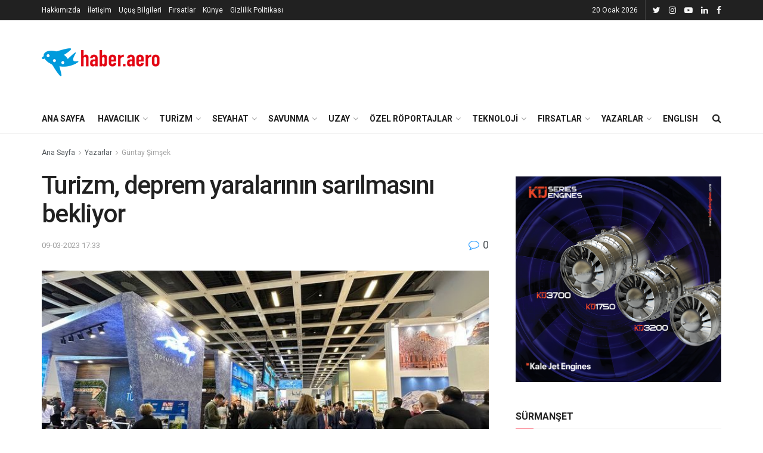

--- FILE ---
content_type: text/html; charset=UTF-8
request_url: https://www.haber.aero/yazarlar/guntay-simsek/turizm-deprem-yaralarinin-sarilmasini-bekliyor/
body_size: 33156
content:
<!doctype html>
<!--[if lt IE 7]><html class="no-js lt-ie9 lt-ie8 lt-ie7" lang="tr"> <![endif]-->
<!--[if IE 7]><html class="no-js lt-ie9 lt-ie8" lang="tr"> <![endif]-->
<!--[if IE 8]><html class="no-js lt-ie9" lang="tr"> <![endif]-->
<!--[if IE 9]><html class="no-js lt-ie10" lang="tr"> <![endif]-->
<!--[if gt IE 8]><!--><html class="no-js" lang="tr"> <!--<![endif]--><head><meta http-equiv="Content-Type" content="text/html; charset=UTF-8" /><meta name='viewport' content='width=device-width, initial-scale=1, user-scalable=yes' /><link rel="profile" href="http://gmpg.org/xfn/11" /><link rel="pingback" href="https://www.haber.aero/xmlrpc.php" /><meta name='robots' content='index, follow, max-image-preview:large, max-snippet:-1, max-video-preview:-1' /><style>img:is([sizes="auto" i], [sizes^="auto," i]) { contain-intrinsic-size: 3000px 1500px }</style><meta property="og:type" content="article"><meta property="og:title" content="Turizm, deprem yaralarının sarılmasını bekliyor"><meta property="og:site_name" content="Havacılık, Savunma, Uzay ve Teknoloji Haberleri"><meta property="og:description" content="Türkiye’nin yaşadığı deprem felaketinin yabancı dostlarımızı da ciddi anlamda üzdüğünü ITB Berlin Turizm Fuarı’nda bir kez daha teyit ettik. Öyle ki her yaz sürekli Türkiye’ye gelen bazı"><meta property="og:url" content="https://www.haber.aero/yazarlar/guntay-simsek/turizm-deprem-yaralarinin-sarilmasini-bekliyor/"><meta property="og:locale" content="tr_TR"><meta property="og:image" content="https://www.haber.aero/wp-content/uploads/2023/03/3572179_9e6d4349b9f1ca0cff56a3be7aaf3db1-e1678372370515.jpeg"><meta property="og:image:height" content="375"><meta property="og:image:width" content="682"><meta property="article:published_time" content="2023-03-09T14:33:29+00:00"><meta property="article:modified_time" content="2023-03-09T14:33:29+00:00"><meta property="article:section" content="Güntay Şimşek"><meta property="article:tag" content="güntay şimşek"><meta property="article:tag" content="ITB Berlin"><meta property="article:tag" content="southwind"><meta name="twitter:card" content="summary_large_image"><meta name="twitter:title" content="Turizm, deprem yaralarının sarılmasını bekliyor"><meta name="twitter:description" content="Türkiye’nin yaşadığı deprem felaketinin yabancı dostlarımızı da ciddi anlamda üzdüğünü ITB Berlin Turizm Fuarı’nda bir kez daha teyit ettik. Öyle ki her yaz sürekli Türkiye’ye gelen bazı"><meta name="twitter:url" content="https://www.haber.aero/yazarlar/guntay-simsek/turizm-deprem-yaralarinin-sarilmasini-bekliyor/"><meta name="twitter:site" content=""><meta name="twitter:image:src" content="https://www.haber.aero/wp-content/uploads/2023/03/3572179_9e6d4349b9f1ca0cff56a3be7aaf3db1-e1678372370515.jpeg"><meta name="twitter:image:width" content="682"><meta name="twitter:image:height" content="375"> <script type="text/javascript">var jnews_ajax_url = '/?ajax-request=jnews'</script> <title>Turizm, deprem yaralarının sarılmasını bekliyor - Havacılık, Savunma, Uzay ve Teknoloji Haberleri</title><link rel="canonical" href="https://www.haber.aero/yazarlar/guntay-simsek/turizm-deprem-yaralarinin-sarilmasini-bekliyor/" /><meta property="og:locale" content="tr_TR" /><meta property="og:type" content="article" /><meta property="og:title" content="Turizm, deprem yaralarının sarılmasını bekliyor" /><meta property="og:description" content="Türkiye’nin yaşadığı deprem felaketinin yabancı dostlarımızı da ciddi anlamda üzdüğünü ITB Berlin Turizm Fuarı’nda bir kez daha teyit ettik. Öyle ki her yaz sürekli Türkiye’ye gelen bazı yabancılar bu defa bir ikilem yaşıyorlar. “Çok sevdiğimiz Türkiye’ye böyle bir atmosferde tatil için gitmek, insanlar üzgünken eğlenmek ne kadar mantıklı olur?” sorusuna cevap arıyorlar. Diğer taraftan Türkiye’ye planlarını öteleyince de Türk ekonomisine, turizmine de destek vermemiş olacaklarının farkındalar. İşte bu ikilem içinde Avrupa’daki rezervasyonlarda bir duraksama [&hellip;]" /><meta property="og:url" content="https://www.haber.aero/yazarlar/guntay-simsek/turizm-deprem-yaralarinin-sarilmasini-bekliyor/" /><meta property="og:site_name" content="Havacılık, Savunma, Uzay ve Teknoloji Haberleri" /><meta property="article:published_time" content="2023-03-09T14:33:29+00:00" /><meta property="og:image" content="https://www.haber.aero/wp-content/uploads/2023/03/3572179_9e6d4349b9f1ca0cff56a3be7aaf3db1-e1678372370515.jpeg" /><meta property="og:image:width" content="682" /><meta property="og:image:height" content="375" /><meta property="og:image:type" content="image/jpeg" /><meta name="author" content="acans" /><meta name="twitter:card" content="summary_large_image" /><meta name="twitter:creator" content="@haberaero" /><meta name="twitter:site" content="@haberaero" /><meta name="twitter:label1" content="Yazan:" /><meta name="twitter:data1" content="acans" /><meta name="twitter:label2" content="Tahmini okuma süresi" /><meta name="twitter:data2" content="4 dakika" /> <script type="application/ld+json" class="yoast-schema-graph">{"@context":"https://schema.org","@graph":[{"@type":"Article","@id":"https://www.haber.aero/yazarlar/guntay-simsek/turizm-deprem-yaralarinin-sarilmasini-bekliyor/#article","isPartOf":{"@id":"https://www.haber.aero/yazarlar/guntay-simsek/turizm-deprem-yaralarinin-sarilmasini-bekliyor/"},"author":{"name":"acans","@id":"https://haber.aero/#/schema/person/0bc86d10d41986a77e4c83b89d44f37a"},"headline":"Turizm, deprem yaralarının sarılmasını bekliyor","datePublished":"2023-03-09T14:33:29+00:00","mainEntityOfPage":{"@id":"https://www.haber.aero/yazarlar/guntay-simsek/turizm-deprem-yaralarinin-sarilmasini-bekliyor/"},"wordCount":878,"commentCount":0,"publisher":{"@id":"https://haber.aero/#organization"},"image":{"@id":"https://www.haber.aero/yazarlar/guntay-simsek/turizm-deprem-yaralarinin-sarilmasini-bekliyor/#primaryimage"},"thumbnailUrl":"https://www.haber.aero/wp-content/uploads/2023/03/3572179_9e6d4349b9f1ca0cff56a3be7aaf3db1-e1678372370515.jpeg","keywords":["güntay şimşek","ITB Berlin","southwind"],"articleSection":["Güntay Şimşek"],"inLanguage":"tr","potentialAction":[{"@type":"CommentAction","name":"Comment","target":["https://www.haber.aero/yazarlar/guntay-simsek/turizm-deprem-yaralarinin-sarilmasini-bekliyor/#respond"]}]},{"@type":"WebPage","@id":"https://www.haber.aero/yazarlar/guntay-simsek/turizm-deprem-yaralarinin-sarilmasini-bekliyor/","url":"https://www.haber.aero/yazarlar/guntay-simsek/turizm-deprem-yaralarinin-sarilmasini-bekliyor/","name":"Turizm, deprem yaralarının sarılmasını bekliyor - Havacılık, Savunma, Uzay ve Teknoloji Haberleri","isPartOf":{"@id":"https://haber.aero/#website"},"primaryImageOfPage":{"@id":"https://www.haber.aero/yazarlar/guntay-simsek/turizm-deprem-yaralarinin-sarilmasini-bekliyor/#primaryimage"},"image":{"@id":"https://www.haber.aero/yazarlar/guntay-simsek/turizm-deprem-yaralarinin-sarilmasini-bekliyor/#primaryimage"},"thumbnailUrl":"https://www.haber.aero/wp-content/uploads/2023/03/3572179_9e6d4349b9f1ca0cff56a3be7aaf3db1-e1678372370515.jpeg","datePublished":"2023-03-09T14:33:29+00:00","breadcrumb":{"@id":"https://www.haber.aero/yazarlar/guntay-simsek/turizm-deprem-yaralarinin-sarilmasini-bekliyor/#breadcrumb"},"inLanguage":"tr","potentialAction":[{"@type":"ReadAction","target":["https://www.haber.aero/yazarlar/guntay-simsek/turizm-deprem-yaralarinin-sarilmasini-bekliyor/"]}]},{"@type":"ImageObject","inLanguage":"tr","@id":"https://www.haber.aero/yazarlar/guntay-simsek/turizm-deprem-yaralarinin-sarilmasini-bekliyor/#primaryimage","url":"https://www.haber.aero/wp-content/uploads/2023/03/3572179_9e6d4349b9f1ca0cff56a3be7aaf3db1-e1678372370515.jpeg","contentUrl":"https://www.haber.aero/wp-content/uploads/2023/03/3572179_9e6d4349b9f1ca0cff56a3be7aaf3db1-e1678372370515.jpeg","width":682,"height":375},{"@type":"BreadcrumbList","@id":"https://www.haber.aero/yazarlar/guntay-simsek/turizm-deprem-yaralarinin-sarilmasini-bekliyor/#breadcrumb","itemListElement":[{"@type":"ListItem","position":1,"name":"Home","item":"https://haber.aero/"},{"@type":"ListItem","position":2,"name":"Turizm, deprem yaralarının sarılmasını bekliyor"}]},{"@type":"WebSite","@id":"https://haber.aero/#website","url":"https://haber.aero/","name":"Haber Aero","description":"Havacılık, savunma sanayii ve uzay teknolojileriyle ilgili son dakika haberleri, analizler ve özel dosyalar Haber Aero’da!","publisher":{"@id":"https://haber.aero/#organization"},"alternateName":"Haber Aero","potentialAction":[{"@type":"SearchAction","target":{"@type":"EntryPoint","urlTemplate":"https://haber.aero/?s={search_term_string}"},"query-input":{"@type":"PropertyValueSpecification","valueRequired":true,"valueName":"search_term_string"}}],"inLanguage":"tr"},{"@type":"Organization","@id":"https://haber.aero/#organization","name":"Haber Aero","url":"https://haber.aero/","logo":{"@type":"ImageObject","inLanguage":"tr","@id":"https://haber.aero/#/schema/logo/image/","url":"https://haber.aero/wp-content/uploads/2019/10/logo-sonnnn.png","contentUrl":"https://haber.aero/wp-content/uploads/2019/10/logo-sonnnn.png","width":200,"height":73,"caption":"Haber Aero"},"image":{"@id":"https://haber.aero/#/schema/logo/image/"},"sameAs":["https://x.com/haberaero"],"publishingPrinciples":"https://haber.aero/hakkimizda/","ownershipFundingInfo":"https://haber.aero/kunye/"},{"@type":"Person","@id":"https://haber.aero/#/schema/person/0bc86d10d41986a77e4c83b89d44f37a","name":"acans","image":{"@type":"ImageObject","inLanguage":"tr","@id":"https://haber.aero/#/schema/person/image/","url":"https://secure.gravatar.com/avatar/b5e7efe738f29823714561d467a603eb88fe58fa7b648978bc0786f95746fcaf?s=96&d=blank&r=g","contentUrl":"https://secure.gravatar.com/avatar/b5e7efe738f29823714561d467a603eb88fe58fa7b648978bc0786f95746fcaf?s=96&d=blank&r=g","caption":"acans"},"url":"https://www.haber.aero/author/admin/"}]}</script> <link rel='dns-prefetch' href='//www.googletagmanager.com' /><link rel='dns-prefetch' href='//fonts.googleapis.com' /><link rel="alternate" type="application/rss+xml" title="Havacılık, Savunma, Uzay ve Teknoloji Haberleri &raquo; akışı" href="https://www.haber.aero/feed/" /><link rel="alternate" type="application/rss+xml" title="Havacılık, Savunma, Uzay ve Teknoloji Haberleri &raquo; yorum akışı" href="https://www.haber.aero/comments/feed/" /><link rel="alternate" type="application/rss+xml" title="Havacılık, Savunma, Uzay ve Teknoloji Haberleri &raquo; Turizm, deprem yaralarının sarılmasını bekliyor yorum akışı" href="https://www.haber.aero/yazarlar/guntay-simsek/turizm-deprem-yaralarinin-sarilmasini-bekliyor/feed/" /> <script type="text/javascript">/*  */
window._wpemojiSettings = {"baseUrl":"https:\/\/s.w.org\/images\/core\/emoji\/16.0.1\/72x72\/","ext":".png","svgUrl":"https:\/\/s.w.org\/images\/core\/emoji\/16.0.1\/svg\/","svgExt":".svg","source":{"concatemoji":"https:\/\/www.haber.aero\/wp-includes\/js\/wp-emoji-release.min.js?ver=6.8.3"}};
/*! This file is auto-generated */
!function(s,n){var o,i,e;function c(e){try{var t={supportTests:e,timestamp:(new Date).valueOf()};sessionStorage.setItem(o,JSON.stringify(t))}catch(e){}}function p(e,t,n){e.clearRect(0,0,e.canvas.width,e.canvas.height),e.fillText(t,0,0);var t=new Uint32Array(e.getImageData(0,0,e.canvas.width,e.canvas.height).data),a=(e.clearRect(0,0,e.canvas.width,e.canvas.height),e.fillText(n,0,0),new Uint32Array(e.getImageData(0,0,e.canvas.width,e.canvas.height).data));return t.every(function(e,t){return e===a[t]})}function u(e,t){e.clearRect(0,0,e.canvas.width,e.canvas.height),e.fillText(t,0,0);for(var n=e.getImageData(16,16,1,1),a=0;a<n.data.length;a++)if(0!==n.data[a])return!1;return!0}function f(e,t,n,a){switch(t){case"flag":return n(e,"\ud83c\udff3\ufe0f\u200d\u26a7\ufe0f","\ud83c\udff3\ufe0f\u200b\u26a7\ufe0f")?!1:!n(e,"\ud83c\udde8\ud83c\uddf6","\ud83c\udde8\u200b\ud83c\uddf6")&&!n(e,"\ud83c\udff4\udb40\udc67\udb40\udc62\udb40\udc65\udb40\udc6e\udb40\udc67\udb40\udc7f","\ud83c\udff4\u200b\udb40\udc67\u200b\udb40\udc62\u200b\udb40\udc65\u200b\udb40\udc6e\u200b\udb40\udc67\u200b\udb40\udc7f");case"emoji":return!a(e,"\ud83e\udedf")}return!1}function g(e,t,n,a){var r="undefined"!=typeof WorkerGlobalScope&&self instanceof WorkerGlobalScope?new OffscreenCanvas(300,150):s.createElement("canvas"),o=r.getContext("2d",{willReadFrequently:!0}),i=(o.textBaseline="top",o.font="600 32px Arial",{});return e.forEach(function(e){i[e]=t(o,e,n,a)}),i}function t(e){var t=s.createElement("script");t.src=e,t.defer=!0,s.head.appendChild(t)}"undefined"!=typeof Promise&&(o="wpEmojiSettingsSupports",i=["flag","emoji"],n.supports={everything:!0,everythingExceptFlag:!0},e=new Promise(function(e){s.addEventListener("DOMContentLoaded",e,{once:!0})}),new Promise(function(t){var n=function(){try{var e=JSON.parse(sessionStorage.getItem(o));if("object"==typeof e&&"number"==typeof e.timestamp&&(new Date).valueOf()<e.timestamp+604800&&"object"==typeof e.supportTests)return e.supportTests}catch(e){}return null}();if(!n){if("undefined"!=typeof Worker&&"undefined"!=typeof OffscreenCanvas&&"undefined"!=typeof URL&&URL.createObjectURL&&"undefined"!=typeof Blob)try{var e="postMessage("+g.toString()+"("+[JSON.stringify(i),f.toString(),p.toString(),u.toString()].join(",")+"));",a=new Blob([e],{type:"text/javascript"}),r=new Worker(URL.createObjectURL(a),{name:"wpTestEmojiSupports"});return void(r.onmessage=function(e){c(n=e.data),r.terminate(),t(n)})}catch(e){}c(n=g(i,f,p,u))}t(n)}).then(function(e){for(var t in e)n.supports[t]=e[t],n.supports.everything=n.supports.everything&&n.supports[t],"flag"!==t&&(n.supports.everythingExceptFlag=n.supports.everythingExceptFlag&&n.supports[t]);n.supports.everythingExceptFlag=n.supports.everythingExceptFlag&&!n.supports.flag,n.DOMReady=!1,n.readyCallback=function(){n.DOMReady=!0}}).then(function(){return e}).then(function(){var e;n.supports.everything||(n.readyCallback(),(e=n.source||{}).concatemoji?t(e.concatemoji):e.wpemoji&&e.twemoji&&(t(e.twemoji),t(e.wpemoji)))}))}((window,document),window._wpemojiSettings);
/*  */</script> <style id='wp-emoji-styles-inline-css' type='text/css'>img.wp-smiley, img.emoji {
		display: inline !important;
		border: none !important;
		box-shadow: none !important;
		height: 1em !important;
		width: 1em !important;
		margin: 0 0.07em !important;
		vertical-align: -0.1em !important;
		background: none !important;
		padding: 0 !important;
	}</style><link rel='stylesheet' id='wp-block-library-css' href='https://www.haber.aero/wp-includes/css/dist/block-library/style.min.css?ver=6.8.3' type='text/css' media='all' /><style id='classic-theme-styles-inline-css' type='text/css'>/*! This file is auto-generated */
.wp-block-button__link{color:#fff;background-color:#32373c;border-radius:9999px;box-shadow:none;text-decoration:none;padding:calc(.667em + 2px) calc(1.333em + 2px);font-size:1.125em}.wp-block-file__button{background:#32373c;color:#fff;text-decoration:none}</style><style id='pdfemb-pdf-embedder-viewer-style-inline-css' type='text/css'>.wp-block-pdfemb-pdf-embedder-viewer{max-width:none}</style><style id='global-styles-inline-css' type='text/css'>:root{--wp--preset--aspect-ratio--square: 1;--wp--preset--aspect-ratio--4-3: 4/3;--wp--preset--aspect-ratio--3-4: 3/4;--wp--preset--aspect-ratio--3-2: 3/2;--wp--preset--aspect-ratio--2-3: 2/3;--wp--preset--aspect-ratio--16-9: 16/9;--wp--preset--aspect-ratio--9-16: 9/16;--wp--preset--color--black: #000000;--wp--preset--color--cyan-bluish-gray: #abb8c3;--wp--preset--color--white: #ffffff;--wp--preset--color--pale-pink: #f78da7;--wp--preset--color--vivid-red: #cf2e2e;--wp--preset--color--luminous-vivid-orange: #ff6900;--wp--preset--color--luminous-vivid-amber: #fcb900;--wp--preset--color--light-green-cyan: #7bdcb5;--wp--preset--color--vivid-green-cyan: #00d084;--wp--preset--color--pale-cyan-blue: #8ed1fc;--wp--preset--color--vivid-cyan-blue: #0693e3;--wp--preset--color--vivid-purple: #9b51e0;--wp--preset--gradient--vivid-cyan-blue-to-vivid-purple: linear-gradient(135deg,rgba(6,147,227,1) 0%,rgb(155,81,224) 100%);--wp--preset--gradient--light-green-cyan-to-vivid-green-cyan: linear-gradient(135deg,rgb(122,220,180) 0%,rgb(0,208,130) 100%);--wp--preset--gradient--luminous-vivid-amber-to-luminous-vivid-orange: linear-gradient(135deg,rgba(252,185,0,1) 0%,rgba(255,105,0,1) 100%);--wp--preset--gradient--luminous-vivid-orange-to-vivid-red: linear-gradient(135deg,rgba(255,105,0,1) 0%,rgb(207,46,46) 100%);--wp--preset--gradient--very-light-gray-to-cyan-bluish-gray: linear-gradient(135deg,rgb(238,238,238) 0%,rgb(169,184,195) 100%);--wp--preset--gradient--cool-to-warm-spectrum: linear-gradient(135deg,rgb(74,234,220) 0%,rgb(151,120,209) 20%,rgb(207,42,186) 40%,rgb(238,44,130) 60%,rgb(251,105,98) 80%,rgb(254,248,76) 100%);--wp--preset--gradient--blush-light-purple: linear-gradient(135deg,rgb(255,206,236) 0%,rgb(152,150,240) 100%);--wp--preset--gradient--blush-bordeaux: linear-gradient(135deg,rgb(254,205,165) 0%,rgb(254,45,45) 50%,rgb(107,0,62) 100%);--wp--preset--gradient--luminous-dusk: linear-gradient(135deg,rgb(255,203,112) 0%,rgb(199,81,192) 50%,rgb(65,88,208) 100%);--wp--preset--gradient--pale-ocean: linear-gradient(135deg,rgb(255,245,203) 0%,rgb(182,227,212) 50%,rgb(51,167,181) 100%);--wp--preset--gradient--electric-grass: linear-gradient(135deg,rgb(202,248,128) 0%,rgb(113,206,126) 100%);--wp--preset--gradient--midnight: linear-gradient(135deg,rgb(2,3,129) 0%,rgb(40,116,252) 100%);--wp--preset--font-size--small: 13px;--wp--preset--font-size--medium: 20px;--wp--preset--font-size--large: 36px;--wp--preset--font-size--x-large: 42px;--wp--preset--spacing--20: 0.44rem;--wp--preset--spacing--30: 0.67rem;--wp--preset--spacing--40: 1rem;--wp--preset--spacing--50: 1.5rem;--wp--preset--spacing--60: 2.25rem;--wp--preset--spacing--70: 3.38rem;--wp--preset--spacing--80: 5.06rem;--wp--preset--shadow--natural: 6px 6px 9px rgba(0, 0, 0, 0.2);--wp--preset--shadow--deep: 12px 12px 50px rgba(0, 0, 0, 0.4);--wp--preset--shadow--sharp: 6px 6px 0px rgba(0, 0, 0, 0.2);--wp--preset--shadow--outlined: 6px 6px 0px -3px rgba(255, 255, 255, 1), 6px 6px rgba(0, 0, 0, 1);--wp--preset--shadow--crisp: 6px 6px 0px rgba(0, 0, 0, 1);}:where(.is-layout-flex){gap: 0.5em;}:where(.is-layout-grid){gap: 0.5em;}body .is-layout-flex{display: flex;}.is-layout-flex{flex-wrap: wrap;align-items: center;}.is-layout-flex > :is(*, div){margin: 0;}body .is-layout-grid{display: grid;}.is-layout-grid > :is(*, div){margin: 0;}:where(.wp-block-columns.is-layout-flex){gap: 2em;}:where(.wp-block-columns.is-layout-grid){gap: 2em;}:where(.wp-block-post-template.is-layout-flex){gap: 1.25em;}:where(.wp-block-post-template.is-layout-grid){gap: 1.25em;}.has-black-color{color: var(--wp--preset--color--black) !important;}.has-cyan-bluish-gray-color{color: var(--wp--preset--color--cyan-bluish-gray) !important;}.has-white-color{color: var(--wp--preset--color--white) !important;}.has-pale-pink-color{color: var(--wp--preset--color--pale-pink) !important;}.has-vivid-red-color{color: var(--wp--preset--color--vivid-red) !important;}.has-luminous-vivid-orange-color{color: var(--wp--preset--color--luminous-vivid-orange) !important;}.has-luminous-vivid-amber-color{color: var(--wp--preset--color--luminous-vivid-amber) !important;}.has-light-green-cyan-color{color: var(--wp--preset--color--light-green-cyan) !important;}.has-vivid-green-cyan-color{color: var(--wp--preset--color--vivid-green-cyan) !important;}.has-pale-cyan-blue-color{color: var(--wp--preset--color--pale-cyan-blue) !important;}.has-vivid-cyan-blue-color{color: var(--wp--preset--color--vivid-cyan-blue) !important;}.has-vivid-purple-color{color: var(--wp--preset--color--vivid-purple) !important;}.has-black-background-color{background-color: var(--wp--preset--color--black) !important;}.has-cyan-bluish-gray-background-color{background-color: var(--wp--preset--color--cyan-bluish-gray) !important;}.has-white-background-color{background-color: var(--wp--preset--color--white) !important;}.has-pale-pink-background-color{background-color: var(--wp--preset--color--pale-pink) !important;}.has-vivid-red-background-color{background-color: var(--wp--preset--color--vivid-red) !important;}.has-luminous-vivid-orange-background-color{background-color: var(--wp--preset--color--luminous-vivid-orange) !important;}.has-luminous-vivid-amber-background-color{background-color: var(--wp--preset--color--luminous-vivid-amber) !important;}.has-light-green-cyan-background-color{background-color: var(--wp--preset--color--light-green-cyan) !important;}.has-vivid-green-cyan-background-color{background-color: var(--wp--preset--color--vivid-green-cyan) !important;}.has-pale-cyan-blue-background-color{background-color: var(--wp--preset--color--pale-cyan-blue) !important;}.has-vivid-cyan-blue-background-color{background-color: var(--wp--preset--color--vivid-cyan-blue) !important;}.has-vivid-purple-background-color{background-color: var(--wp--preset--color--vivid-purple) !important;}.has-black-border-color{border-color: var(--wp--preset--color--black) !important;}.has-cyan-bluish-gray-border-color{border-color: var(--wp--preset--color--cyan-bluish-gray) !important;}.has-white-border-color{border-color: var(--wp--preset--color--white) !important;}.has-pale-pink-border-color{border-color: var(--wp--preset--color--pale-pink) !important;}.has-vivid-red-border-color{border-color: var(--wp--preset--color--vivid-red) !important;}.has-luminous-vivid-orange-border-color{border-color: var(--wp--preset--color--luminous-vivid-orange) !important;}.has-luminous-vivid-amber-border-color{border-color: var(--wp--preset--color--luminous-vivid-amber) !important;}.has-light-green-cyan-border-color{border-color: var(--wp--preset--color--light-green-cyan) !important;}.has-vivid-green-cyan-border-color{border-color: var(--wp--preset--color--vivid-green-cyan) !important;}.has-pale-cyan-blue-border-color{border-color: var(--wp--preset--color--pale-cyan-blue) !important;}.has-vivid-cyan-blue-border-color{border-color: var(--wp--preset--color--vivid-cyan-blue) !important;}.has-vivid-purple-border-color{border-color: var(--wp--preset--color--vivid-purple) !important;}.has-vivid-cyan-blue-to-vivid-purple-gradient-background{background: var(--wp--preset--gradient--vivid-cyan-blue-to-vivid-purple) !important;}.has-light-green-cyan-to-vivid-green-cyan-gradient-background{background: var(--wp--preset--gradient--light-green-cyan-to-vivid-green-cyan) !important;}.has-luminous-vivid-amber-to-luminous-vivid-orange-gradient-background{background: var(--wp--preset--gradient--luminous-vivid-amber-to-luminous-vivid-orange) !important;}.has-luminous-vivid-orange-to-vivid-red-gradient-background{background: var(--wp--preset--gradient--luminous-vivid-orange-to-vivid-red) !important;}.has-very-light-gray-to-cyan-bluish-gray-gradient-background{background: var(--wp--preset--gradient--very-light-gray-to-cyan-bluish-gray) !important;}.has-cool-to-warm-spectrum-gradient-background{background: var(--wp--preset--gradient--cool-to-warm-spectrum) !important;}.has-blush-light-purple-gradient-background{background: var(--wp--preset--gradient--blush-light-purple) !important;}.has-blush-bordeaux-gradient-background{background: var(--wp--preset--gradient--blush-bordeaux) !important;}.has-luminous-dusk-gradient-background{background: var(--wp--preset--gradient--luminous-dusk) !important;}.has-pale-ocean-gradient-background{background: var(--wp--preset--gradient--pale-ocean) !important;}.has-electric-grass-gradient-background{background: var(--wp--preset--gradient--electric-grass) !important;}.has-midnight-gradient-background{background: var(--wp--preset--gradient--midnight) !important;}.has-small-font-size{font-size: var(--wp--preset--font-size--small) !important;}.has-medium-font-size{font-size: var(--wp--preset--font-size--medium) !important;}.has-large-font-size{font-size: var(--wp--preset--font-size--large) !important;}.has-x-large-font-size{font-size: var(--wp--preset--font-size--x-large) !important;}
:where(.wp-block-post-template.is-layout-flex){gap: 1.25em;}:where(.wp-block-post-template.is-layout-grid){gap: 1.25em;}
:where(.wp-block-columns.is-layout-flex){gap: 2em;}:where(.wp-block-columns.is-layout-grid){gap: 2em;}
:root :where(.wp-block-pullquote){font-size: 1.5em;line-height: 1.6;}</style><link rel='stylesheet' id='jnews-video-css' href='https://www.haber.aero/wp-content/plugins/jnews-video/assets/css/plugin.css?ver=6.0.6' type='text/css' media='all' /><link rel='stylesheet' id='jnews-video-darkmode-css' href='https://www.haber.aero/wp-content/plugins/jnews-video/assets/css/darkmode.css?ver=6.0.6' type='text/css' media='all' /><link rel='stylesheet' id='js_composer_front-css' href='https://www.haber.aero/wp-content/plugins/js_composer/assets/css/js_composer.min.css?ver=8.6.1' type='text/css' media='all' /><link crossorigin="anonymous" rel='stylesheet' id='jeg_customizer_font-css' href='//fonts.googleapis.com/css?family=Roboto%3Aregular%2C500%2C700%2C500%2Cregular&#038;display=swap&#038;ver=1.2.3' type='text/css' media='all' /><link rel='stylesheet' id='mediaelement-css' href='https://www.haber.aero/wp-includes/js/mediaelement/mediaelementplayer-legacy.min.css?ver=4.2.17' type='text/css' media='all' /><link rel='stylesheet' id='wp-mediaelement-css' href='https://www.haber.aero/wp-includes/js/mediaelement/wp-mediaelement.min.css?ver=6.8.3' type='text/css' media='all' /><link rel='stylesheet' id='font-awesome-css' href='https://www.haber.aero/wp-content/themes/jnews/assets/fonts/font-awesome/font-awesome.min.css?ver=6.5.4' type='text/css' media='all' /><link rel='stylesheet' id='jnews-icon-css' href='https://www.haber.aero/wp-content/themes/jnews/assets/fonts/jegicon/jegicon.css?ver=6.5.4' type='text/css' media='all' /><link rel='stylesheet' id='jscrollpane-css' href='https://www.haber.aero/wp-content/themes/jnews/assets/css/jquery.jscrollpane.css?ver=6.5.4' type='text/css' media='all' /><link rel='stylesheet' id='oknav-css' href='https://www.haber.aero/wp-content/themes/jnews/assets/css/okayNav.css?ver=6.5.4' type='text/css' media='all' /><link rel='stylesheet' id='magnific-popup-css' href='https://www.haber.aero/wp-content/themes/jnews/assets/css/magnific-popup.css?ver=6.5.4' type='text/css' media='all' /><link rel='stylesheet' id='chosen-css' href='https://www.haber.aero/wp-content/themes/jnews/assets/css/chosen/chosen.css?ver=6.5.4' type='text/css' media='all' /><link rel='stylesheet' id='owl-carousel2-css' href='https://www.haber.aero/wp-content/themes/jnews/assets/js/owl-carousel2/assets/owl.carousel.min.css?ver=6.5.4' type='text/css' media='all' /><link rel='stylesheet' id='jnews-main-css' href='https://www.haber.aero/wp-content/themes/jnews/assets/css/main.css?ver=6.5.4' type='text/css' media='all' /><link rel='stylesheet' id='jnews-responsive-css' href='https://www.haber.aero/wp-content/themes/jnews/assets/css/responsive.css?ver=6.5.4' type='text/css' media='all' /><link rel='stylesheet' id='jnews-pb-temp-css' href='https://www.haber.aero/wp-content/themes/jnews/assets/css/pb-temp.css?ver=6.5.4' type='text/css' media='all' /><link rel='stylesheet' id='jnews-style-css' href='https://www.haber.aero/wp-content/themes/jnews/style.css?ver=6.5.4' type='text/css' media='all' /><link rel='stylesheet' id='jnews-darkmode-css' href='https://www.haber.aero/wp-content/themes/jnews/assets/css/darkmode.css?ver=6.5.4' type='text/css' media='all' /><link rel='stylesheet' id='jnews-select-share-css' href='https://www.haber.aero/wp-content/plugins/jnews-social-share/assets/css/plugin.css' type='text/css' media='all' /><link rel='stylesheet' id='jnews-push-notification-css' href='https://www.haber.aero/wp-content/plugins/jnews-push-notification/assets/css/plugin.css?ver=6.0.1' type='text/css' media='all' /> <script type="text/javascript" src="https://www.haber.aero/wp-content/plugins/enable-jquery-migrate-helper/js/jquery/jquery-1.12.4-wp.js?ver=1.12.4-wp" id="jquery-core-js"></script> <script type="text/javascript" src="https://www.haber.aero/wp-content/plugins/enable-jquery-migrate-helper/js/jquery-migrate/jquery-migrate-1.4.1-wp.js?ver=1.4.1-wp" id="jquery-migrate-js"></script> 
 <script type="text/javascript" src="https://www.googletagmanager.com/gtag/js?id=GT-P3NNPFQ" id="google_gtagjs-js" async></script> <script type="text/javascript" id="google_gtagjs-js-after">/*  */
window.dataLayer = window.dataLayer || [];function gtag(){dataLayer.push(arguments);}
gtag("set","linker",{"domains":["www.haber.aero"]});
gtag("js", new Date());
gtag("set", "developer_id.dZTNiMT", true);
gtag("config", "GT-P3NNPFQ");
/*  */</script> <script></script><link rel="https://api.w.org/" href="https://www.haber.aero/wp-json/" /><link rel="alternate" title="JSON" type="application/json" href="https://www.haber.aero/wp-json/wp/v2/posts/100927" /><meta name="generator" content="WordPress 6.8.3" /><link rel='shortlink' href='https://www.haber.aero/?p=100927' /><link rel="alternate" title="oEmbed (JSON)" type="application/json+oembed" href="https://www.haber.aero/wp-json/oembed/1.0/embed?url=https%3A%2F%2Fwww.haber.aero%2Fyazarlar%2Fguntay-simsek%2Fturizm-deprem-yaralarinin-sarilmasini-bekliyor%2F" /><link rel="alternate" title="oEmbed (XML)" type="text/xml+oembed" href="https://www.haber.aero/wp-json/oembed/1.0/embed?url=https%3A%2F%2Fwww.haber.aero%2Fyazarlar%2Fguntay-simsek%2Fturizm-deprem-yaralarinin-sarilmasini-bekliyor%2F&#038;format=xml" /><meta name="generator" content="Site Kit by Google 1.170.0" /><meta name="google-adsense-platform-account" content="ca-host-pub-2644536267352236"><meta name="google-adsense-platform-domain" content="sitekit.withgoogle.com"><meta name="onesignal" content="wordpress-plugin"/> <script>window.OneSignalDeferred = window.OneSignalDeferred || [];

      OneSignalDeferred.push(function(OneSignal) {
        var oneSignal_options = {};
        window._oneSignalInitOptions = oneSignal_options;

        oneSignal_options['serviceWorkerParam'] = { scope: '/' };
oneSignal_options['serviceWorkerPath'] = 'OneSignalSDKWorker.js.php';

        OneSignal.Notifications.setDefaultUrl("https://www.haber.aero");

        oneSignal_options['wordpress'] = true;
oneSignal_options['appId'] = 'f23fdad4-f715-4620-8c11-4f213c0e5f72';
oneSignal_options['allowLocalhostAsSecureOrigin'] = true;
oneSignal_options['welcomeNotification'] = { };
oneSignal_options['welcomeNotification']['title'] = "Haber Aero";
oneSignal_options['welcomeNotification']['message'] = "Teşekkür ederiz";
oneSignal_options['welcomeNotification']['url'] = "https://haber.aero";
oneSignal_options['path'] = "https://www.haber.aero/wp-content/plugins/onesignal-free-web-push-notifications/sdk_files/";
oneSignal_options['safari_web_id'] = "web.onesignal.auto.1774e9e6-150a-4896-aace-e43262a3e2ec";
oneSignal_options['promptOptions'] = { };
oneSignal_options['promptOptions']['actionMessage'] = "Son Dakika Haberler ve Gelişmeler hakkında haberdar olmak için;";
oneSignal_options['promptOptions']['acceptButtonText'] = "Takip Et";
oneSignal_options['promptOptions']['cancelButtonText'] = "Daha sonra";
oneSignal_options['promptOptions']['siteName'] = "https://haber.aero";
oneSignal_options['notifyButton'] = { };
oneSignal_options['notifyButton']['enable'] = true;
oneSignal_options['notifyButton']['position'] = 'bottom-left';
oneSignal_options['notifyButton']['theme'] = 'default';
oneSignal_options['notifyButton']['size'] = 'medium';
oneSignal_options['notifyButton']['showCredit'] = true;
oneSignal_options['notifyButton']['text'] = {};
oneSignal_options['notifyButton']['text']['tip.state.unsubscribed'] = 'Bildirimlere abone olun';
oneSignal_options['notifyButton']['text']['tip.state.subscribed'] = 'Aboneliğiniz bildirildi';
oneSignal_options['notifyButton']['text']['tip.state.blocked'] = 'Aboneliği iptal ettiniz';
oneSignal_options['notifyButton']['text']['message.action.subscribed'] = 'Kabul ettiğiniz için teşekkür ederiz';
oneSignal_options['notifyButton']['text']['message.action.resubscribed'] = 'Bildiriminiz var';
oneSignal_options['notifyButton']['text']['message.action.unsubscribed'] = 'Tekrar istek gönderiniz';
oneSignal_options['notifyButton']['text']['dialog.main.title'] = 'Haber Aero';
oneSignal_options['notifyButton']['text']['dialog.main.button.subscribe'] = 'Haber Aero';
oneSignal_options['notifyButton']['text']['dialog.main.button.unsubscribe'] = 'Kabul Etme';
oneSignal_options['notifyButton']['text']['dialog.blocked.title'] = 'Bildirimleri Engelle';
oneSignal_options['notifyButton']['text']['dialog.blocked.message'] = 'Bildirmler için bu mesajı takip edin';
oneSignal_options['notifyButton']['offset'] = {};
              OneSignal.init(window._oneSignalInitOptions);
              OneSignal.Slidedown.promptPush()      });

      function documentInitOneSignal() {
        var oneSignal_elements = document.getElementsByClassName("OneSignal-prompt");

        var oneSignalLinkClickHandler = function(event) { OneSignal.Notifications.requestPermission(); event.preventDefault(); };        for(var i = 0; i < oneSignal_elements.length; i++)
          oneSignal_elements[i].addEventListener('click', oneSignalLinkClickHandler, false);
      }

      if (document.readyState === 'complete') {
           documentInitOneSignal();
      }
      else {
           window.addEventListener("load", function(event){
               documentInitOneSignal();
          });
      }</script> <meta name="generator" content="Powered by WPBakery Page Builder - drag and drop page builder for WordPress."/> <script type='application/ld+json'>{"@context":"http:\/\/schema.org","@type":"Organization","@id":"https:\/\/www.haber.aero\/#organization","url":"https:\/\/www.haber.aero\/","name":"","logo":{"@type":"ImageObject","url":""},"sameAs":["http:\/\/twitter.com\/haberaero","https:\/\/instagram.com\/haberaero","https:\/\/www.youtube.com\/channel\/UC-q9RiESOYiBdJzQnWda7fw","https:\/\/www.linkedin.com\/company\/haberaero\/","http:\/\/facebook.com"]}</script> <script type='application/ld+json'>{"@context":"http:\/\/schema.org","@type":"WebSite","@id":"https:\/\/www.haber.aero\/#website","url":"https:\/\/www.haber.aero\/","name":"","potentialAction":{"@type":"SearchAction","target":"https:\/\/www.haber.aero\/?s={search_term_string}","query-input":"required name=search_term_string"}}</script> <link rel="icon" href="https://www.haber.aero/wp-content/uploads/2019/02/cropped-favicon-32x32.png" sizes="32x32" /><link rel="icon" href="https://www.haber.aero/wp-content/uploads/2019/02/cropped-favicon-192x192.png" sizes="192x192" /><link rel="apple-touch-icon" href="https://www.haber.aero/wp-content/uploads/2019/02/cropped-favicon-180x180.png" /><meta name="msapplication-TileImage" content="https://www.haber.aero/wp-content/uploads/2019/02/cropped-favicon-270x270.png" /><style id="jeg_dynamic_css" type="text/css" data-type="jeg_custom-css">.jeg_container, .jeg_content, .jeg_boxed .jeg_main .jeg_container, .jeg_autoload_separator { background-color : ; } body,.newsfeed_carousel.owl-carousel .owl-nav div,.jeg_filter_button,.owl-carousel .owl-nav div,.jeg_readmore,.jeg_hero_style_7 .jeg_post_meta a,.widget_calendar thead th,.widget_calendar tfoot a,.jeg_socialcounter a,.entry-header .jeg_meta_like a,.entry-header .jeg_meta_comment a,.entry-content tbody tr:hover,.entry-content th,.jeg_splitpost_nav li:hover a,#breadcrumbs a,.jeg_author_socials a:hover,.jeg_footer_content a,.jeg_footer_bottom a,.jeg_cartcontent,.woocommerce .woocommerce-breadcrumb a { color : ; } a,.jeg_menu_style_5 > li > a:hover,.jeg_menu_style_5 > li.sfHover > a,.jeg_menu_style_5 > li.current-menu-item > a,.jeg_menu_style_5 > li.current-menu-ancestor > a,.jeg_navbar .jeg_menu:not(.jeg_main_menu) > li > a:hover,.jeg_midbar .jeg_menu:not(.jeg_main_menu) > li > a:hover,.jeg_side_tabs li.active,.jeg_block_heading_5 strong,.jeg_block_heading_6 strong,.jeg_block_heading_7 strong,.jeg_block_heading_8 strong,.jeg_subcat_list li a:hover,.jeg_subcat_list li button:hover,.jeg_pl_lg_7 .jeg_thumb .jeg_post_category a,.jeg_pl_xs_2:before,.jeg_pl_xs_4 .jeg_postblock_content:before,.jeg_postblock .jeg_post_title a:hover,.jeg_hero_style_6 .jeg_post_title a:hover,.jeg_sidefeed .jeg_pl_xs_3 .jeg_post_title a:hover,.widget_jnews_popular .jeg_post_title a:hover,.jeg_meta_author a,.widget_archive li a:hover,.widget_pages li a:hover,.widget_meta li a:hover,.widget_recent_entries li a:hover,.widget_rss li a:hover,.widget_rss cite,.widget_categories li a:hover,.widget_categories li.current-cat > a,#breadcrumbs a:hover,.jeg_share_count .counts,.commentlist .bypostauthor > .comment-body > .comment-author > .fn,span.required,.jeg_review_title,.bestprice .price,.authorlink a:hover,.jeg_vertical_playlist .jeg_video_playlist_play_icon,.jeg_vertical_playlist .jeg_video_playlist_item.active .jeg_video_playlist_thumbnail:before,.jeg_horizontal_playlist .jeg_video_playlist_play,.woocommerce li.product .pricegroup .button,.widget_display_forums li a:hover,.widget_display_topics li:before,.widget_display_replies li:before,.widget_display_views li:before,.bbp-breadcrumb a:hover,.jeg_mobile_menu li.sfHover > a,.jeg_mobile_menu li a:hover,.split-template-6 .pagenum { color : ; } .jeg_menu_style_1 > li > a:before,.jeg_menu_style_2 > li > a:before,.jeg_menu_style_3 > li > a:before,.jeg_side_toggle,.jeg_slide_caption .jeg_post_category a,.jeg_slider_type_1 .owl-nav .owl-next,.jeg_block_heading_1 .jeg_block_title span,.jeg_block_heading_2 .jeg_block_title span,.jeg_block_heading_3,.jeg_block_heading_4 .jeg_block_title span,.jeg_block_heading_6:after,.jeg_pl_lg_box .jeg_post_category a,.jeg_pl_md_box .jeg_post_category a,.jeg_readmore:hover,.jeg_thumb .jeg_post_category a,.jeg_block_loadmore a:hover, .jeg_postblock.alt .jeg_block_loadmore a:hover,.jeg_block_loadmore a.active,.jeg_postblock_carousel_2 .jeg_post_category a,.jeg_heroblock .jeg_post_category a,.jeg_pagenav_1 .page_number.active,.jeg_pagenav_1 .page_number.active:hover,input[type="submit"],.btn,.button,.widget_tag_cloud a:hover,.popularpost_item:hover .jeg_post_title a:before,.jeg_splitpost_4 .page_nav,.jeg_splitpost_5 .page_nav,.jeg_post_via a:hover,.jeg_post_source a:hover,.jeg_post_tags a:hover,.comment-reply-title small a:before,.comment-reply-title small a:after,.jeg_storelist .productlink,.authorlink li.active a:before,.jeg_footer.dark .socials_widget:not(.nobg) a:hover .fa,.jeg_breakingnews_title,.jeg_overlay_slider_bottom.owl-carousel .owl-nav div,.jeg_overlay_slider_bottom.owl-carousel .owl-nav div:hover,.jeg_vertical_playlist .jeg_video_playlist_current,.woocommerce span.onsale,.woocommerce #respond input#submit:hover,.woocommerce a.button:hover,.woocommerce button.button:hover,.woocommerce input.button:hover,.woocommerce #respond input#submit.alt,.woocommerce a.button.alt,.woocommerce button.button.alt,.woocommerce input.button.alt,.jeg_popup_post .caption,.jeg_footer.dark input[type="submit"],.jeg_footer.dark .btn,.jeg_footer.dark .button,.footer_widget.widget_tag_cloud a:hover, .jeg_inner_content .content-inner .jeg_post_category a:hover, #buddypress .standard-form button, #buddypress a.button, #buddypress input[type="submit"], #buddypress input[type="button"], #buddypress input[type="reset"], #buddypress ul.button-nav li a, #buddypress .generic-button a, #buddypress .generic-button button, #buddypress .comment-reply-link, #buddypress a.bp-title-button, #buddypress.buddypress-wrap .members-list li .user-update .activity-read-more a, div#buddypress .standard-form button:hover,div#buddypress a.button:hover,div#buddypress input[type="submit"]:hover,div#buddypress input[type="button"]:hover,div#buddypress input[type="reset"]:hover,div#buddypress ul.button-nav li a:hover,div#buddypress .generic-button a:hover,div#buddypress .generic-button button:hover,div#buddypress .comment-reply-link:hover,div#buddypress a.bp-title-button:hover,div#buddypress.buddypress-wrap .members-list li .user-update .activity-read-more a:hover, #buddypress #item-nav .item-list-tabs ul li a:before, .jeg_inner_content .jeg_meta_container .follow-wrapper a { background-color : ; } .jeg_block_heading_7 .jeg_block_title span, .jeg_readmore:hover, .jeg_block_loadmore a:hover, .jeg_block_loadmore a.active, .jeg_pagenav_1 .page_number.active, .jeg_pagenav_1 .page_number.active:hover, .jeg_pagenav_3 .page_number:hover, .jeg_prevnext_post a:hover h3, .jeg_overlay_slider .jeg_post_category, .jeg_sidefeed .jeg_post.active, .jeg_vertical_playlist.jeg_vertical_playlist .jeg_video_playlist_item.active .jeg_video_playlist_thumbnail img, .jeg_horizontal_playlist .jeg_video_playlist_item.active { border-color : ; } .jeg_tabpost_nav li.active, .woocommerce div.product .woocommerce-tabs ul.tabs li.active { border-bottom-color : ; } .jeg_post_meta .fa, .entry-header .jeg_post_meta .fa, .jeg_review_stars, .jeg_price_review_list { color : ; } .jeg_share_button.share-float.share-monocrhome a { background-color : ; } h1,h2,h3,h4,h5,h6,.jeg_post_title a,.entry-header .jeg_post_title,.jeg_hero_style_7 .jeg_post_title a,.jeg_block_title,.jeg_splitpost_bar .current_title,.jeg_video_playlist_title,.gallery-caption { color : ; } .split-template-9 .pagenum, .split-template-10 .pagenum, .split-template-11 .pagenum, .split-template-12 .pagenum, .split-template-13 .pagenum, .split-template-15 .pagenum, .split-template-18 .pagenum, .split-template-20 .pagenum, .split-template-19 .current_title span, .split-template-20 .current_title span { background-color : ; } .entry-content .content-inner p, .entry-content .content-inner span, .entry-content .intro-text { color : ; } .entry-content .content-inner a { color : ; } .jeg_topbar .jeg_nav_row, .jeg_topbar .jeg_search_no_expand .jeg_search_input { line-height : px; } .jeg_topbar .jeg_nav_row, .jeg_topbar .jeg_nav_icon { height : px; } .jeg_topbar, .jeg_topbar.dark, .jeg_topbar.custom { background : ; } .jeg_topbar, .jeg_topbar.dark { border-color : ; color : ; border-top-width : px; border-top-color : ; } .jeg_topbar .jeg_nav_item, .jeg_topbar.dark .jeg_nav_item { border-color : ; } .jeg_topbar a, .jeg_topbar.dark a { color : ; } .jeg_midbar { height : px; background-image : url(""); } .jeg_midbar, .jeg_midbar.dark { background-color : ; border-bottom-width : px; border-bottom-color : ; color : ; } .jeg_midbar a, .jeg_midbar.dark a { color : ; } .jeg_header .jeg_bottombar.jeg_navbar,.jeg_bottombar .jeg_nav_icon { height : px; } .jeg_header .jeg_bottombar.jeg_navbar, .jeg_header .jeg_bottombar .jeg_main_menu:not(.jeg_menu_style_1) > li > a, .jeg_header .jeg_bottombar .jeg_menu_style_1 > li, .jeg_header .jeg_bottombar .jeg_menu:not(.jeg_main_menu) > li > a { line-height : px; } .jeg_header .jeg_bottombar, .jeg_header .jeg_bottombar.jeg_navbar_dark { color : ; } .jeg_header .jeg_bottombar a, .jeg_header .jeg_bottombar.jeg_navbar_dark a { color : ; } .jeg_header .jeg_bottombar a:hover, .jeg_header .jeg_bottombar.jeg_navbar_dark a:hover, .jeg_header .jeg_bottombar .jeg_menu:not(.jeg_main_menu) > li > a:hover { color : ; } .jeg_header .jeg_bottombar, .jeg_header .jeg_bottombar.jeg_navbar_dark, .jeg_bottombar.jeg_navbar_boxed .jeg_nav_row, .jeg_bottombar.jeg_navbar_dark.jeg_navbar_boxed .jeg_nav_row { border-top-width : 0px; border-bottom-width : px; } .jeg_header_wrapper .jeg_bottombar, .jeg_header_wrapper .jeg_bottombar.jeg_navbar_dark, .jeg_bottombar.jeg_navbar_boxed .jeg_nav_row, .jeg_bottombar.jeg_navbar_dark.jeg_navbar_boxed .jeg_nav_row { border-bottom-color : ; } .jeg_stickybar.jeg_navbar,.jeg_navbar .jeg_nav_icon { height : px; } .jeg_stickybar.jeg_navbar, .jeg_stickybar .jeg_main_menu:not(.jeg_menu_style_1) > li > a, .jeg_stickybar .jeg_menu_style_1 > li, .jeg_stickybar .jeg_menu:not(.jeg_main_menu) > li > a { line-height : px; } .jeg_header_sticky .jeg_navbar_wrapper:not(.jeg_navbar_boxed), .jeg_header_sticky .jeg_navbar_boxed .jeg_nav_row { background : ; } .jeg_header_sticky .jeg_navbar_menuborder .jeg_main_menu > li:not(:last-child), .jeg_header_sticky .jeg_navbar_menuborder .jeg_nav_item, .jeg_navbar_boxed .jeg_nav_row, .jeg_header_sticky .jeg_navbar_menuborder:not(.jeg_navbar_boxed) .jeg_nav_left .jeg_nav_item:first-child { border-color : ; } .jeg_stickybar, .jeg_stickybar.dark { color : ; border-bottom-width : px; } .jeg_stickybar a, .jeg_stickybar.dark a { color : ; } .jeg_stickybar, .jeg_stickybar.dark, .jeg_stickybar.jeg_navbar_boxed .jeg_nav_row { border-bottom-color : ; } .jeg_mobile_bottombar { height : px; line-height : px; } .jeg_mobile_midbar, .jeg_mobile_midbar.dark { background : ; color : ; border-top-width : px; border-top-color : ; } .jeg_mobile_midbar a, .jeg_mobile_midbar.dark a { color : ; } .jeg_header .socials_widget > a > i.fa:before { color : #f5f5f5; } .jeg_header .socials_widget > a > i.fa { background-color : ; } .jeg_aside_item.socials_widget > a > i.fa:before { color : ; } .jeg_top_date { color : ; background : ; } .jeg_header .jeg_button_1 .btn { background : ; color : ; border-color : ; } .jeg_header .jeg_button_1 .btn:hover { background : ; } .jeg_header .jeg_button_2 .btn { background : ; color : ; border-color : ; } .jeg_header .jeg_button_2 .btn:hover { background : ; } .jeg_header .jeg_button_3 .btn { background : ; color : ; border-color : ; } .jeg_header .jeg_button_3 .btn:hover { background : ; } .jeg_header .jeg_vertical_menu.jeg_vertical_menu_1 { border-top-width : px; border-top-color : ; } .jeg_header .jeg_vertical_menu.jeg_vertical_menu_1 a { border-top-color : ; } .jeg_header .jeg_vertical_menu.jeg_vertical_menu_2 { border-top-width : px; border-top-color : ; } .jeg_header .jeg_vertical_menu.jeg_vertical_menu_2 a { border-top-color : ; } .jeg_header .jeg_vertical_menu.jeg_vertical_menu_3 { border-top-width : px; border-top-color : ; } .jeg_header .jeg_vertical_menu.jeg_vertical_menu_3 a { border-top-color : ; } .jeg_header .jeg_vertical_menu.jeg_vertical_menu_4 { border-top-width : px; border-top-color : ; } .jeg_header .jeg_vertical_menu.jeg_vertical_menu_4 a { border-top-color : ; } .jeg_lang_switcher { color : ; background : ; } .jeg_nav_icon .jeg_mobile_toggle.toggle_btn { color : ; } .jeg_navbar_mobile_wrapper .jeg_nav_item a.jeg_mobile_toggle, .jeg_navbar_mobile_wrapper .dark .jeg_nav_item a.jeg_mobile_toggle { color : ; } .cartdetail.woocommerce .jeg_carticon { color : ; } .cartdetail.woocommerce .cartlink { color : ; } .jeg_cart.cartdetail .jeg_cartcontent { background-color : ; } .cartdetail.woocommerce ul.cart_list li a, .cartdetail.woocommerce ul.product_list_widget li a, .cartdetail.woocommerce .widget_shopping_cart_content .total { color : ; } .cartdetail.woocommerce .cart_list .quantity, .cartdetail.woocommerce .product_list_widget .quantity { color : ; } .cartdetail.woocommerce .widget_shopping_cart_content .total { border-top-color : ; border-bottom-color : ; } .cartdetail.woocommerce .widget_shopping_cart_content .button { background-color : ; } .cartdetail.woocommerce a.button { color : ; } .cartdetail.woocommerce a.button:hover { background-color : ; color : ; } .jeg_cart_icon.woocommerce .jeg_carticon { color : ; } .jeg_cart_icon .jeg_cartcontent { background-color : ; } .jeg_cart_icon.woocommerce ul.cart_list li a, .jeg_cart_icon.woocommerce ul.product_list_widget li a, .jeg_cart_icon.woocommerce .widget_shopping_cart_content .total { color : ; } .jeg_cart_icon.woocommerce .cart_list .quantity, .jeg_cart_icon.woocommerce .product_list_widget .quantity { color : ; } .jeg_cart_icon.woocommerce .widget_shopping_cart_content .total { border-top-color : ; border-bottom-color : ; } .jeg_cart_icon.woocommerce .widget_shopping_cart_content .button { background-color : ; } .jeg_cart_icon.woocommerce a.button { color : ; } .jeg_cart_icon.woocommerce a.button:hover { background-color : ; color : ; } .jeg_nav_account, .jeg_navbar .jeg_nav_account .jeg_menu > li > a, .jeg_midbar .jeg_nav_account .jeg_menu > li > a { color : ; } .jeg_menu.jeg_accountlink li > ul { background-color : ; } .jeg_menu.jeg_accountlink li > ul, .jeg_menu.jeg_accountlink li > ul li > a, .jeg_menu.jeg_accountlink li > ul li:hover > a, .jeg_menu.jeg_accountlink li > ul li.sfHover > a { color : ; } .jeg_menu.jeg_accountlink li > ul li:hover > a, .jeg_menu.jeg_accountlink li > ul li.sfHover > a { background-color : ; } .jeg_menu.jeg_accountlink li > ul, .jeg_menu.jeg_accountlink li > ul li a { border-color : ; } .jeg_header .jeg_search_wrapper.search_icon .jeg_search_toggle { color : ; } .jeg_header .jeg_search_wrapper.jeg_search_popup_expand .jeg_search_form, .jeg_header .jeg_search_popup_expand .jeg_search_result { background : ; } .jeg_header .jeg_search_expanded .jeg_search_popup_expand .jeg_search_form:before { border-bottom-color : ; } .jeg_header .jeg_search_wrapper.jeg_search_popup_expand .jeg_search_form, .jeg_header .jeg_search_popup_expand .jeg_search_result, .jeg_header .jeg_search_popup_expand .jeg_search_result .search-noresult, .jeg_header .jeg_search_popup_expand .jeg_search_result .search-all-button { border-color : ; } .jeg_header .jeg_search_expanded .jeg_search_popup_expand .jeg_search_form:after { border-bottom-color : ; } .jeg_header .jeg_search_wrapper.jeg_search_popup_expand .jeg_search_form .jeg_search_input { background : ; border-color : ; } .jeg_header .jeg_search_popup_expand .jeg_search_form .jeg_search_button { color : ; } .jeg_header .jeg_search_wrapper.jeg_search_popup_expand .jeg_search_form .jeg_search_input, .jeg_header .jeg_search_popup_expand .jeg_search_result a, .jeg_header .jeg_search_popup_expand .jeg_search_result .search-link { color : ; } .jeg_header .jeg_search_popup_expand .jeg_search_form .jeg_search_input::-webkit-input-placeholder { color : ; } .jeg_header .jeg_search_popup_expand .jeg_search_form .jeg_search_input:-moz-placeholder { color : ; } .jeg_header .jeg_search_popup_expand .jeg_search_form .jeg_search_input::-moz-placeholder { color : ; } .jeg_header .jeg_search_popup_expand .jeg_search_form .jeg_search_input:-ms-input-placeholder { color : ; } .jeg_header .jeg_search_popup_expand .jeg_search_result { background-color : ; } .jeg_header .jeg_search_popup_expand .jeg_search_result, .jeg_header .jeg_search_popup_expand .jeg_search_result .search-link { border-color : ; } .jeg_header .jeg_search_popup_expand .jeg_search_result a, .jeg_header .jeg_search_popup_expand .jeg_search_result .search-link { color : ; } .jeg_header .jeg_search_expanded .jeg_search_modal_expand .jeg_search_toggle i, .jeg_header .jeg_search_expanded .jeg_search_modal_expand .jeg_search_button, .jeg_header .jeg_search_expanded .jeg_search_modal_expand .jeg_search_input { color : ; } .jeg_header .jeg_search_expanded .jeg_search_modal_expand .jeg_search_input { border-bottom-color : ; } .jeg_header .jeg_search_expanded .jeg_search_modal_expand .jeg_search_input::-webkit-input-placeholder { color : ; } .jeg_header .jeg_search_expanded .jeg_search_modal_expand .jeg_search_input:-moz-placeholder { color : ; } .jeg_header .jeg_search_expanded .jeg_search_modal_expand .jeg_search_input::-moz-placeholder { color : ; } .jeg_header .jeg_search_expanded .jeg_search_modal_expand .jeg_search_input:-ms-input-placeholder { color : ; } .jeg_header .jeg_search_expanded .jeg_search_modal_expand { background : ; } .jeg_navbar_mobile .jeg_search_wrapper .jeg_search_toggle, .jeg_navbar_mobile .dark .jeg_search_wrapper .jeg_search_toggle { color : ; } .jeg_navbar_mobile .jeg_search_popup_expand .jeg_search_form, .jeg_navbar_mobile .jeg_search_popup_expand .jeg_search_result { background : ; } .jeg_navbar_mobile .jeg_search_expanded .jeg_search_popup_expand .jeg_search_toggle:before { border-bottom-color : ; } .jeg_navbar_mobile .jeg_search_wrapper.jeg_search_popup_expand .jeg_search_form, .jeg_navbar_mobile .jeg_search_popup_expand .jeg_search_result, .jeg_navbar_mobile .jeg_search_popup_expand .jeg_search_result .search-noresult, .jeg_navbar_mobile .jeg_search_popup_expand .jeg_search_result .search-all-button { border-color : ; } .jeg_navbar_mobile .jeg_search_expanded .jeg_search_popup_expand .jeg_search_toggle:after { border-bottom-color : ; } .jeg_navbar_mobile .jeg_search_popup_expand .jeg_search_form .jeg_search_input { background : ; border-color : ; } .jeg_navbar_mobile .jeg_search_popup_expand .jeg_search_form .jeg_search_button { color : ; } .jeg_navbar_mobile .jeg_search_wrapper.jeg_search_popup_expand .jeg_search_form .jeg_search_input, .jeg_navbar_mobile .jeg_search_popup_expand .jeg_search_result a, .jeg_navbar_mobile .jeg_search_popup_expand .jeg_search_result .search-link { color : ; } .jeg_navbar_mobile .jeg_search_popup_expand .jeg_search_input::-webkit-input-placeholder { color : ; } .jeg_navbar_mobile .jeg_search_popup_expand .jeg_search_input:-moz-placeholder { color : ; } .jeg_navbar_mobile .jeg_search_popup_expand .jeg_search_input::-moz-placeholder { color : ; } .jeg_navbar_mobile .jeg_search_popup_expand .jeg_search_input:-ms-input-placeholder { color : ; } .jeg_nav_search { width : %; } .jeg_header .jeg_search_no_expand .jeg_search_form .jeg_search_input { background-color : ; border-color : ; } .jeg_header .jeg_search_no_expand .jeg_search_form button.jeg_search_button { color : ; } .jeg_header .jeg_search_wrapper.jeg_search_no_expand .jeg_search_form .jeg_search_input { color : ; } .jeg_header .jeg_search_no_expand .jeg_search_form .jeg_search_input::-webkit-input-placeholder { color : ; } .jeg_header .jeg_search_no_expand .jeg_search_form .jeg_search_input:-moz-placeholder { color : ; } .jeg_header .jeg_search_no_expand .jeg_search_form .jeg_search_input::-moz-placeholder { color : ; } .jeg_header .jeg_search_no_expand .jeg_search_form .jeg_search_input:-ms-input-placeholder { color : ; } .jeg_header .jeg_search_no_expand .jeg_search_result { background-color : ; } .jeg_header .jeg_search_no_expand .jeg_search_result, .jeg_header .jeg_search_no_expand .jeg_search_result .search-link { border-color : ; } .jeg_header .jeg_search_no_expand .jeg_search_result a, .jeg_header .jeg_search_no_expand .jeg_search_result .search-link { color : ; } #jeg_off_canvas .jeg_mobile_wrapper .jeg_search_result { background-color : ; } #jeg_off_canvas .jeg_search_result.with_result .search-all-button { border-color : ; } #jeg_off_canvas .jeg_mobile_wrapper .jeg_search_result a,#jeg_off_canvas .jeg_mobile_wrapper .jeg_search_result .search-link { color : ; } .jeg_header .jeg_menu.jeg_main_menu > li > a { color : ; } .jeg_menu_style_1 > li > a:before, .jeg_menu_style_2 > li > a:before, .jeg_menu_style_3 > li > a:before { background : ; } .jeg_header .jeg_menu.jeg_main_menu > li > a:hover, .jeg_header .jeg_menu.jeg_main_menu > li.sfHover > a, .jeg_header .jeg_menu.jeg_main_menu > li > .sf-with-ul:hover:after, .jeg_header .jeg_menu.jeg_main_menu > li.sfHover > .sf-with-ul:after, .jeg_header .jeg_menu_style_4 > li.current-menu-item > a, .jeg_header .jeg_menu_style_4 > li.current-menu-ancestor > a, .jeg_header .jeg_menu_style_5 > li.current-menu-item > a, .jeg_header .jeg_menu_style_5 > li.current-menu-ancestor > a { color : ; } .jeg_navbar_wrapper .sf-arrows .sf-with-ul:after { color : ; } .jeg_navbar_wrapper .jeg_menu li > ul { background : ; } .jeg_navbar_wrapper .jeg_menu li > ul li > a { color : ; } .jeg_navbar_wrapper .jeg_menu li > ul li:hover > a, .jeg_navbar_wrapper .jeg_menu li > ul li.sfHover > a, .jeg_navbar_wrapper .jeg_menu li > ul li.current-menu-item > a, .jeg_navbar_wrapper .jeg_menu li > ul li.current-menu-ancestor > a { background : ; } .jeg_header .jeg_navbar_wrapper .jeg_menu li > ul li:hover > a, .jeg_header .jeg_navbar_wrapper .jeg_menu li > ul li.sfHover > a, .jeg_header .jeg_navbar_wrapper .jeg_menu li > ul li.current-menu-item > a, .jeg_header .jeg_navbar_wrapper .jeg_menu li > ul li.current-menu-ancestor > a, .jeg_header .jeg_navbar_wrapper .jeg_menu li > ul li:hover > .sf-with-ul:after, .jeg_header .jeg_navbar_wrapper .jeg_menu li > ul li.sfHover > .sf-with-ul:after, .jeg_header .jeg_navbar_wrapper .jeg_menu li > ul li.current-menu-item > .sf-with-ul:after, .jeg_header .jeg_navbar_wrapper .jeg_menu li > ul li.current-menu-ancestor > .sf-with-ul:after { color : ; } .jeg_navbar_wrapper .jeg_menu li > ul li a { border-color : ; } .jeg_megamenu .sub-menu .jeg_newsfeed_subcat { border-right-color : ; } .jeg_megamenu .sub-menu .jeg_newsfeed_subcat li.active { border-color : ; background-color : ; } .jeg_navbar_wrapper .jeg_megamenu .sub-menu .jeg_newsfeed_subcat li a { color : ; } .jeg_megamenu .sub-menu .jeg_newsfeed_subcat li.active a { color : ; } .jeg_megamenu .sub-menu { background-color : ; } .jeg_megamenu .sub-menu .newsfeed_overlay { background-color : ; } .jeg_megamenu .sub-menu .newsfeed_overlay .jeg_preloader span { background-color : ; } .jeg_megamenu .sub-menu .jeg_newsfeed_list .jeg_newsfeed_item .jeg_post_title a { color : ; } .jeg_newsfeed_tags h3 { color : ; } .jeg_navbar_wrapper .jeg_newsfeed_tags li a { color : ; } .jeg_newsfeed_tags { border-left-color : ; } .jeg_megamenu .sub-menu .jeg_newsfeed_list .newsfeed_carousel.owl-carousel .owl-nav div { color : ; background-color : ; border-color : ; } .jeg_megamenu .sub-menu .jeg_newsfeed_list .newsfeed_carousel.owl-carousel .owl-nav div:hover { color : ; background-color : ; border-color : ; } .jeg_megamenu .sub-menu .jeg_newsfeed_list .newsfeed_carousel.owl-carousel .owl-nav div.disabled { color : ; background-color : ; border-color : ; } .jnews .jeg_header .jeg_menu.jeg_top_menu > li > a { color : ; } .jnews .jeg_header .jeg_menu.jeg_top_menu > li a:hover { color : ; } .jnews .jeg_top_menu.sf-arrows .sf-with-ul:after { color : ; } .jnews .jeg_menu.jeg_top_menu li > ul { background-color : ; } .jnews .jeg_menu.jeg_top_menu li > ul, .jnews .jeg_menu.jeg_top_menu li > ul li > a, .jnews .jeg_menu.jeg_top_menu li > ul li:hover > a, .jnews .jeg_menu.jeg_top_menu li > ul li.sfHover > a { color : ; } .jnews .jeg_menu.jeg_top_menu li > ul li:hover > a, .jnews .jeg_menu.jeg_top_menu li > ul li.sfHover > a { background-color : ; } .jnews .jeg_menu.jeg_top_menu li > ul, .jnews .jeg_menu.jeg_top_menu li > ul li a { border-color : ; } #jeg_off_canvas.dark .jeg_mobile_wrapper, #jeg_off_canvas .jeg_mobile_wrapper { background : ; } .jeg_mobile_wrapper .nav_wrap:before { background : ; } .jeg_mobile_wrapper { background-image : url(""); } .jeg_footer_content,.jeg_footer.dark .jeg_footer_content { background-color : ; color : ; } .jeg_footer .jeg_footer_heading h3,.jeg_footer.dark .jeg_footer_heading h3,.jeg_footer .widget h2,.jeg_footer .footer_dark .widget h2 { color : ; } .jeg_footer .jeg_footer_content a, .jeg_footer.dark .jeg_footer_content a { color : ; } .jeg_footer .jeg_footer_content a:hover,.jeg_footer.dark .jeg_footer_content a:hover { color : ; } .jeg_footer input[type="submit"],.jeg_footer .btn,.jeg_footer .button { background-color : ; color : ; } .jeg_footer input:not([type="submit"]),.jeg_footer textarea,.jeg_footer select,.jeg_footer.dark input:not([type="submit"]),.jeg_footer.dark textarea,.jeg_footer.dark select { background-color : ; color : ; } .footer_widget.widget_tag_cloud a,.jeg_footer.dark .footer_widget.widget_tag_cloud a { background-color : ; color : ; } .jeg_footer_bottom,.jeg_footer.dark .jeg_footer_bottom,.jeg_footer_secondary,.jeg_footer.dark .jeg_footer_secondary { background-color : ; } .jeg_footer_secondary,.jeg_footer.dark .jeg_footer_secondary,.jeg_footer_bottom,.jeg_footer.dark .jeg_footer_bottom,.jeg_footer_sidecontent .jeg_footer_primary { color : ; } .jeg_footer_bottom a,.jeg_footer.dark .jeg_footer_bottom a,.jeg_footer_secondary a,.jeg_footer.dark .jeg_footer_secondary a,.jeg_footer_sidecontent .jeg_footer_primary a,.jeg_footer_sidecontent.dark .jeg_footer_primary a { color : ; } .jeg_menu_footer a,.jeg_footer.dark .jeg_menu_footer a,.jeg_footer_sidecontent .jeg_footer_primary .col-md-7 .jeg_menu_footer a { color : ; } .jeg_menu_footer a:hover,.jeg_footer.dark .jeg_menu_footer a:hover,.jeg_footer_sidecontent .jeg_footer_primary .col-md-7 .jeg_menu_footer a:hover { color : ; } .jeg_menu_footer li:not(:last-child):after,.jeg_footer.dark .jeg_menu_footer li:not(:last-child):after { color : ; } body,input,textarea,select,.chosen-container-single .chosen-single,.btn,.button { font-family: "Roboto", Helvetica,Arial,sans-serif; } .jeg_post_title, .entry-header .jeg_post_title, .jeg_single_tpl_2 .entry-header .jeg_post_title, .jeg_single_tpl_3 .entry-header .jeg_post_title, .jeg_single_tpl_6 .entry-header .jeg_post_title { font-family: "Roboto", Helvetica,Arial,sans-serif;font-weight : 500; font-style : normal;  } .jeg_post_excerpt p, .content-inner p { font-family: "Roboto", Helvetica,Arial,sans-serif;font-weight : 400; font-style : normal;  } .jeg_thumb .jeg_post_category a,.jeg_pl_lg_box .jeg_post_category a,.jeg_pl_md_box .jeg_post_category a,.jeg_postblock_carousel_2 .jeg_post_category a,.jeg_heroblock .jeg_post_category a,.jeg_slide_caption .jeg_post_category a { background-color : ; color : ; } .jeg_overlay_slider .jeg_post_category,.jeg_thumb .jeg_post_category a,.jeg_pl_lg_box .jeg_post_category a,.jeg_pl_md_box .jeg_post_category a,.jeg_postblock_carousel_2 .jeg_post_category a,.jeg_heroblock .jeg_post_category a,.jeg_slide_caption .jeg_post_category a { border-color : ; }</style><style type="text/css">.no_thumbnail{display: none;}</style><noscript><style>.wpb_animate_when_almost_visible { opacity: 1; }</style></noscript><meta name="msvalidate.01" content="29F35E21883504191B03DC44976B72DE" /></head><body class="wp-singular post-template-default single single-post postid-100927 single-format-standard wp-embed-responsive wp-theme-jnews eio-default jeg_toggle_dark jeg_single_tpl_1 jnews jsc_normal wpb-js-composer js-comp-ver-8.6.1 vc_responsive"><div class="jeg_ad jeg_ad_top jnews_header_top_ads"><div class='ads-wrapper  '></div></div><div class="jeg_viewport"><div class="jeg_header_wrapper"><div class="jeg_header_instagram_wrapper"></div><div class="jeg_header normal"><div class="jeg_topbar jeg_container dark"><div class="container"><div class="jeg_nav_row"><div class="jeg_nav_col jeg_nav_left  jeg_nav_grow"><div class="item_wrap jeg_nav_alignleft"><div class="jeg_nav_item"><ul class="jeg_menu jeg_top_menu"><li id="menu-item-6867" class="menu-item menu-item-type-post_type menu-item-object-page menu-item-6867"><a href="https://www.haber.aero/hakkimizda/">Hakkımızda</a></li><li id="menu-item-8826" class="menu-item menu-item-type-post_type menu-item-object-page menu-item-8826"><a href="https://www.haber.aero/contact-us/">İletişim</a></li><li id="menu-item-23452" class="menu-item menu-item-type-post_type menu-item-object-page menu-item-23452"><a href="https://www.haber.aero/ucus-bilgileri/">Uçuş Bilgileri</a></li><li id="menu-item-6870" class="menu-item menu-item-type-taxonomy menu-item-object-category menu-item-6870"><a href="https://www.haber.aero/kategori/firsatlar/">Fırsatlar</a></li><li id="menu-item-35926" class="menu-item menu-item-type-post_type menu-item-object-page menu-item-35926"><a href="https://www.haber.aero/kunye/">Künye</a></li><li id="menu-item-35927" class="menu-item menu-item-type-post_type menu-item-object-page menu-item-privacy-policy menu-item-35927"><a rel="privacy-policy" href="https://www.haber.aero/privacy-policy/">Gizlilik Politikası</a></li></ul></div></div></div><div class="jeg_nav_col jeg_nav_center  jeg_nav_grow"><div class="item_wrap jeg_nav_alignright"><div class="jeg_nav_item jeg_top_date">
20 Ocak  2026</div><div
class="jeg_nav_item socials_widget jeg_social_icon_block nobg">
<a href="http://twitter.com/haberaero" target='_blank' class="jeg_twitter"><i class="fa fa-twitter"></i> </a><a href="https://instagram.com/haberaero" target='_blank' class="jeg_instagram"><i class="fa fa-instagram"></i> </a><a href="https://www.youtube.com/channel/UC-q9RiESOYiBdJzQnWda7fw" target='_blank' class="jeg_youtube"><i class="fa fa-youtube-play"></i> </a><a href="https://www.linkedin.com/company/haberaero/" target='_blank' class="jeg_linkedin"><i class="fa fa-linkedin"></i> </a><a href="http://facebook.com" target='_blank' class="jeg_facebook"><i class="fa fa-facebook"></i> </a></div></div></div><div class="jeg_nav_col jeg_nav_right  jeg_nav_normal"><div class="item_wrap jeg_nav_alignright"></div></div></div></div></div><div class="jeg_midbar jeg_container normal"><div class="container"><div class="jeg_nav_row"><div class="jeg_nav_col jeg_nav_left jeg_nav_normal"><div class="item_wrap jeg_nav_alignleft"><div class="jeg_nav_item jeg_logo jeg_desktop_logo"><div class="site-title">
<a href="https://www.haber.aero/" style="padding: 0 0 0 0;">
<img class='jeg_logo_img' src="http://haber.aero/wp-content/uploads/2020/06/logo-sonnnn-6.png"  alt=""data-light-src="http://haber.aero/wp-content/uploads/2020/06/logo-sonnnn-6.png" data-light-srcset="http://haber.aero/wp-content/uploads/2020/06/logo-sonnnn-6.png 1x,  2x" data-dark-src="https://haber.aero/wp-content/uploads/2020/06/logo-sonnnn.png" data-dark-srcset="https://haber.aero/wp-content/uploads/2020/06/logo-sonnnn.png 1x, https://haber.aero/wp-content/uploads/2020/06/logo-sonnnn.png 2x">	    	</a></div></div></div></div><div class="jeg_nav_col jeg_nav_center jeg_nav_normal"><div class="item_wrap jeg_nav_aligncenter"></div></div><div class="jeg_nav_col jeg_nav_right jeg_nav_grow"><div class="item_wrap jeg_nav_alignright"><div class="jeg_nav_item jeg_ad jeg_ad_top jnews_header_ads"><div class='ads-wrapper  '></div></div></div></div></div></div></div><div class="jeg_bottombar jeg_navbar jeg_container jeg_navbar_wrapper jeg_navbar_normal jeg_navbar_normal"><div class="container"><div class="jeg_nav_row"><div class="jeg_nav_col jeg_nav_left jeg_nav_grow"><div class="item_wrap jeg_nav_alignleft"><div class="jeg_main_menu_wrapper"><div class="jeg_nav_item jeg_mainmenu_wrap"><ul class="jeg_menu jeg_main_menu jeg_menu_style_1" data-animation="animate"><li id="menu-item-832" class="menu-item menu-item-type-custom menu-item-object-custom menu-item-832 bgnav" data-item-row="default" ><a href="https://haber.aero">Ana Sayfa</a></li><li id="menu-item-8738" class="menu-item menu-item-type-taxonomy menu-item-object-category menu-item-8738 bgnav jeg_megamenu category_1 ajaxload" data-number="4"  data-category="73"  data-tags=""  data-item-row="default" ><a href="https://www.haber.aero/kategori/sivil-havacilik/">Havacılık</a><div class="sub-menu"><div class="jeg_newsfeed clearfix"><div class="newsfeed_overlay"><div class="preloader_type preloader_circle"><div class="newsfeed_preloader jeg_preloader dot">
<span></span><span></span><span></span></div><div class="newsfeed_preloader jeg_preloader circle"><div class="jnews_preloader_circle_outer"><div class="jnews_preloader_circle_inner"></div></div></div><div class="newsfeed_preloader jeg_preloader square"><div class="jeg_square"><div class="jeg_square_inner"></div></div></div></div></div></div></div></li><li id="menu-item-899" class="menu-item menu-item-type-taxonomy menu-item-object-category menu-item-899 bgnav jeg_megamenu category_1 ajaxload" data-number="4"  data-category="76"  data-tags=""  data-item-row="default" ><a href="https://www.haber.aero/kategori/turizm/">Turizm</a><div class="sub-menu"><div class="jeg_newsfeed clearfix"><div class="newsfeed_overlay"><div class="preloader_type preloader_circle"><div class="newsfeed_preloader jeg_preloader dot">
<span></span><span></span><span></span></div><div class="newsfeed_preloader jeg_preloader circle"><div class="jnews_preloader_circle_outer"><div class="jnews_preloader_circle_inner"></div></div></div><div class="newsfeed_preloader jeg_preloader square"><div class="jeg_square"><div class="jeg_square_inner"></div></div></div></div></div></div></div></li><li id="menu-item-898" class="menu-item menu-item-type-taxonomy menu-item-object-category menu-item-898 bgnav jeg_megamenu category_1 ajaxload" data-number="4"  data-category="75"  data-tags=""  data-item-row="default" ><a href="https://www.haber.aero/kategori/seyahat/">Seyahat</a><div class="sub-menu"><div class="jeg_newsfeed clearfix"><div class="newsfeed_overlay"><div class="preloader_type preloader_circle"><div class="newsfeed_preloader jeg_preloader dot">
<span></span><span></span><span></span></div><div class="newsfeed_preloader jeg_preloader circle"><div class="jnews_preloader_circle_outer"><div class="jnews_preloader_circle_inner"></div></div></div><div class="newsfeed_preloader jeg_preloader square"><div class="jeg_square"><div class="jeg_square_inner"></div></div></div></div></div></div></div></li><li id="menu-item-8737" class="menu-item menu-item-type-taxonomy menu-item-object-category menu-item-8737 bgnav jeg_megamenu category_1 ajaxload" data-number="4"  data-category="74"  data-tags=""  data-item-row="default" ><a href="https://www.haber.aero/kategori/savunma/">Savunma</a><div class="sub-menu"><div class="jeg_newsfeed clearfix"><div class="newsfeed_overlay"><div class="preloader_type preloader_circle"><div class="newsfeed_preloader jeg_preloader dot">
<span></span><span></span><span></span></div><div class="newsfeed_preloader jeg_preloader circle"><div class="jnews_preloader_circle_outer"><div class="jnews_preloader_circle_inner"></div></div></div><div class="newsfeed_preloader jeg_preloader square"><div class="jeg_square"><div class="jeg_square_inner"></div></div></div></div></div></div></div></li><li id="menu-item-34558" class="menu-item menu-item-type-taxonomy menu-item-object-category menu-item-34558 bgnav jeg_megamenu category_1 ajaxload" data-number="4"  data-category="10860"  data-tags=""  data-item-row="default" ><a href="https://www.haber.aero/kategori/uzay/">Uzay</a><div class="sub-menu"><div class="jeg_newsfeed clearfix"><div class="newsfeed_overlay"><div class="preloader_type preloader_circle"><div class="newsfeed_preloader jeg_preloader dot">
<span></span><span></span><span></span></div><div class="newsfeed_preloader jeg_preloader circle"><div class="jnews_preloader_circle_outer"><div class="jnews_preloader_circle_inner"></div></div></div><div class="newsfeed_preloader jeg_preloader square"><div class="jeg_square"><div class="jeg_square_inner"></div></div></div></div></div></div></div></li><li id="menu-item-69406" class="menu-item menu-item-type-taxonomy menu-item-object-category menu-item-69406 bgnav jeg_megamenu category_1 ajaxload" data-number="9"  data-category="86"  data-tags=""  data-item-row="default" ><a href="https://www.haber.aero/kategori/ozel-roportajlar/">Özel Röportajlar</a><div class="sub-menu"><div class="jeg_newsfeed clearfix"><div class="newsfeed_overlay"><div class="preloader_type preloader_circle"><div class="newsfeed_preloader jeg_preloader dot">
<span></span><span></span><span></span></div><div class="newsfeed_preloader jeg_preloader circle"><div class="jnews_preloader_circle_outer"><div class="jnews_preloader_circle_inner"></div></div></div><div class="newsfeed_preloader jeg_preloader square"><div class="jeg_square"><div class="jeg_square_inner"></div></div></div></div></div></div></div></li><li id="menu-item-28415" class="menu-item menu-item-type-taxonomy menu-item-object-category menu-item-28415 bgnav jeg_megamenu category_1 ajaxload" data-number="4"  data-category="8888"  data-tags=""  data-item-row="default" ><a href="https://www.haber.aero/kategori/teknoloji/">Teknoloji</a><div class="sub-menu"><div class="jeg_newsfeed clearfix"><div class="newsfeed_overlay"><div class="preloader_type preloader_circle"><div class="newsfeed_preloader jeg_preloader dot">
<span></span><span></span><span></span></div><div class="newsfeed_preloader jeg_preloader circle"><div class="jnews_preloader_circle_outer"><div class="jnews_preloader_circle_inner"></div></div></div><div class="newsfeed_preloader jeg_preloader square"><div class="jeg_square"><div class="jeg_square_inner"></div></div></div></div></div></div></div></li><li id="menu-item-8736" class="menu-item menu-item-type-taxonomy menu-item-object-category menu-item-8736 bgnav jeg_megamenu category_1 ajaxload" data-number="9"  data-category="85"  data-tags=""  data-item-row="default" ><a href="https://www.haber.aero/kategori/firsatlar/">Fırsatlar</a><div class="sub-menu"><div class="jeg_newsfeed clearfix"><div class="newsfeed_overlay"><div class="preloader_type preloader_circle"><div class="newsfeed_preloader jeg_preloader dot">
<span></span><span></span><span></span></div><div class="newsfeed_preloader jeg_preloader circle"><div class="jnews_preloader_circle_outer"><div class="jnews_preloader_circle_inner"></div></div></div><div class="newsfeed_preloader jeg_preloader square"><div class="jeg_square"><div class="jeg_square_inner"></div></div></div></div></div></div></div></li><li id="menu-item-3401" class="menu-item menu-item-type-taxonomy menu-item-object-category current-post-ancestor menu-item-has-children menu-item-3401 bgnav jeg_megamenu category_1 ajaxload" data-number="4"  data-category="77"  data-tags=""  data-item-row="default" ><a href="https://www.haber.aero/kategori/yazarlar/">Yazarlar</a><div class="sub-menu"><div class="jeg_newsfeed clearfix"><div class="newsfeed_overlay"><div class="preloader_type preloader_circle"><div class="newsfeed_preloader jeg_preloader dot">
<span></span><span></span><span></span></div><div class="newsfeed_preloader jeg_preloader circle"><div class="jnews_preloader_circle_outer"><div class="jnews_preloader_circle_inner"></div></div></div><div class="newsfeed_preloader jeg_preloader square"><div class="jeg_square"><div class="jeg_square_inner"></div></div></div></div></div></div></div><ul class="sub-menu"><li id="menu-item-9178" class="menu-item menu-item-type-taxonomy menu-item-object-category menu-item-9178 bgnav jeg_child_megamenu four_row" data-item-row="default" ><a href="https://www.haber.aero/kategori/yazarlar/cem-polatoglu/">Cem Polatoğlu</a></li><li id="menu-item-9181" class="menu-item menu-item-type-taxonomy menu-item-object-category menu-item-9181 bgnav jeg_child_megamenu four_row" data-item-row="default" ><a href="https://www.haber.aero/kategori/yazarlar/kaan-yildizgoz/">Kaan Yıldızgöz</a></li><li id="menu-item-9179" class="menu-item menu-item-type-taxonomy menu-item-object-category current-post-ancestor current-menu-parent current-post-parent menu-item-9179 bgnav jeg_child_megamenu four_row" data-item-row="default" ><a href="https://www.haber.aero/kategori/yazarlar/guntay-simsek/">Güntay Şimşek</a></li><li id="menu-item-9180" class="menu-item menu-item-type-taxonomy menu-item-object-category menu-item-9180 bgnav jeg_child_megamenu four_row" data-item-row="default" ><a href="https://www.haber.aero/kategori/yazarlar/k-hakan-celikoglu/">K. Hakan Çelikoğlu</a></li></ul></li><li id="menu-item-139534" class="menu-item menu-item-type-taxonomy menu-item-object-category menu-item-139534 bgnav" data-item-row="default" ><a href="https://www.haber.aero/kategori/english/">ENGLISH</a></li></ul></div></div></div></div><div class="jeg_nav_col jeg_nav_center jeg_nav_normal"><div class="item_wrap jeg_nav_aligncenter"></div></div><div class="jeg_nav_col jeg_nav_right jeg_nav_normal"><div class="item_wrap jeg_nav_alignright"><div class="jeg_nav_item jeg_search_wrapper search_icon jeg_search_popup_expand">
<a href="#" class="jeg_search_toggle"><i class="fa fa-search"></i></a><form action="https://www.haber.aero/" method="get" class="jeg_search_form" target="_top">
<input name="s" class="jeg_search_input" placeholder="Ara" type="text" value="" autocomplete="off">
<button type="submit" class="jeg_search_button btn"><i class="fa fa-search"></i></button></form><div class="jeg_search_result jeg_search_hide with_result"><div class="search-result-wrapper"></div><div class="search-link search-noresult">
Sonuç yok</div><div class="search-link search-all-button">
<i class="fa fa-search"></i> Tüm sonuçları görüntüle</div></div></div></div></div></div></div></div></div></div><div class="jeg_header_sticky"><div class="sticky_blankspace"></div><div class="jeg_header normal"><div class="jeg_container"><div data-mode="scroll" class="jeg_stickybar jeg_navbar jeg_navbar_wrapper jeg_navbar_normal jeg_navbar_normal"><div class="container"><div class="jeg_nav_row"><div class="jeg_nav_col jeg_nav_left jeg_nav_grow"><div class="item_wrap jeg_nav_alignleft"><div class="jeg_main_menu_wrapper"><div class="jeg_nav_item jeg_mainmenu_wrap"><ul class="jeg_menu jeg_main_menu jeg_menu_style_1" data-animation="animate"><li class="menu-item menu-item-type-custom menu-item-object-custom menu-item-832 bgnav" data-item-row="default" ><a href="https://haber.aero">Ana Sayfa</a></li><li class="menu-item menu-item-type-taxonomy menu-item-object-category menu-item-8738 bgnav jeg_megamenu category_1 ajaxload" data-number="4"  data-category="73"  data-tags=""  data-item-row="default" ><a href="https://www.haber.aero/kategori/sivil-havacilik/">Havacılık</a><div class="sub-menu"><div class="jeg_newsfeed clearfix"><div class="newsfeed_overlay"><div class="preloader_type preloader_circle"><div class="newsfeed_preloader jeg_preloader dot">
<span></span><span></span><span></span></div><div class="newsfeed_preloader jeg_preloader circle"><div class="jnews_preloader_circle_outer"><div class="jnews_preloader_circle_inner"></div></div></div><div class="newsfeed_preloader jeg_preloader square"><div class="jeg_square"><div class="jeg_square_inner"></div></div></div></div></div></div></div></li><li class="menu-item menu-item-type-taxonomy menu-item-object-category menu-item-899 bgnav jeg_megamenu category_1 ajaxload" data-number="4"  data-category="76"  data-tags=""  data-item-row="default" ><a href="https://www.haber.aero/kategori/turizm/">Turizm</a><div class="sub-menu"><div class="jeg_newsfeed clearfix"><div class="newsfeed_overlay"><div class="preloader_type preloader_circle"><div class="newsfeed_preloader jeg_preloader dot">
<span></span><span></span><span></span></div><div class="newsfeed_preloader jeg_preloader circle"><div class="jnews_preloader_circle_outer"><div class="jnews_preloader_circle_inner"></div></div></div><div class="newsfeed_preloader jeg_preloader square"><div class="jeg_square"><div class="jeg_square_inner"></div></div></div></div></div></div></div></li><li class="menu-item menu-item-type-taxonomy menu-item-object-category menu-item-898 bgnav jeg_megamenu category_1 ajaxload" data-number="4"  data-category="75"  data-tags=""  data-item-row="default" ><a href="https://www.haber.aero/kategori/seyahat/">Seyahat</a><div class="sub-menu"><div class="jeg_newsfeed clearfix"><div class="newsfeed_overlay"><div class="preloader_type preloader_circle"><div class="newsfeed_preloader jeg_preloader dot">
<span></span><span></span><span></span></div><div class="newsfeed_preloader jeg_preloader circle"><div class="jnews_preloader_circle_outer"><div class="jnews_preloader_circle_inner"></div></div></div><div class="newsfeed_preloader jeg_preloader square"><div class="jeg_square"><div class="jeg_square_inner"></div></div></div></div></div></div></div></li><li class="menu-item menu-item-type-taxonomy menu-item-object-category menu-item-8737 bgnav jeg_megamenu category_1 ajaxload" data-number="4"  data-category="74"  data-tags=""  data-item-row="default" ><a href="https://www.haber.aero/kategori/savunma/">Savunma</a><div class="sub-menu"><div class="jeg_newsfeed clearfix"><div class="newsfeed_overlay"><div class="preloader_type preloader_circle"><div class="newsfeed_preloader jeg_preloader dot">
<span></span><span></span><span></span></div><div class="newsfeed_preloader jeg_preloader circle"><div class="jnews_preloader_circle_outer"><div class="jnews_preloader_circle_inner"></div></div></div><div class="newsfeed_preloader jeg_preloader square"><div class="jeg_square"><div class="jeg_square_inner"></div></div></div></div></div></div></div></li><li class="menu-item menu-item-type-taxonomy menu-item-object-category menu-item-34558 bgnav jeg_megamenu category_1 ajaxload" data-number="4"  data-category="10860"  data-tags=""  data-item-row="default" ><a href="https://www.haber.aero/kategori/uzay/">Uzay</a><div class="sub-menu"><div class="jeg_newsfeed clearfix"><div class="newsfeed_overlay"><div class="preloader_type preloader_circle"><div class="newsfeed_preloader jeg_preloader dot">
<span></span><span></span><span></span></div><div class="newsfeed_preloader jeg_preloader circle"><div class="jnews_preloader_circle_outer"><div class="jnews_preloader_circle_inner"></div></div></div><div class="newsfeed_preloader jeg_preloader square"><div class="jeg_square"><div class="jeg_square_inner"></div></div></div></div></div></div></div></li><li class="menu-item menu-item-type-taxonomy menu-item-object-category menu-item-69406 bgnav jeg_megamenu category_1 ajaxload" data-number="9"  data-category="86"  data-tags=""  data-item-row="default" ><a href="https://www.haber.aero/kategori/ozel-roportajlar/">Özel Röportajlar</a><div class="sub-menu"><div class="jeg_newsfeed clearfix"><div class="newsfeed_overlay"><div class="preloader_type preloader_circle"><div class="newsfeed_preloader jeg_preloader dot">
<span></span><span></span><span></span></div><div class="newsfeed_preloader jeg_preloader circle"><div class="jnews_preloader_circle_outer"><div class="jnews_preloader_circle_inner"></div></div></div><div class="newsfeed_preloader jeg_preloader square"><div class="jeg_square"><div class="jeg_square_inner"></div></div></div></div></div></div></div></li><li class="menu-item menu-item-type-taxonomy menu-item-object-category menu-item-28415 bgnav jeg_megamenu category_1 ajaxload" data-number="4"  data-category="8888"  data-tags=""  data-item-row="default" ><a href="https://www.haber.aero/kategori/teknoloji/">Teknoloji</a><div class="sub-menu"><div class="jeg_newsfeed clearfix"><div class="newsfeed_overlay"><div class="preloader_type preloader_circle"><div class="newsfeed_preloader jeg_preloader dot">
<span></span><span></span><span></span></div><div class="newsfeed_preloader jeg_preloader circle"><div class="jnews_preloader_circle_outer"><div class="jnews_preloader_circle_inner"></div></div></div><div class="newsfeed_preloader jeg_preloader square"><div class="jeg_square"><div class="jeg_square_inner"></div></div></div></div></div></div></div></li><li class="menu-item menu-item-type-taxonomy menu-item-object-category menu-item-8736 bgnav jeg_megamenu category_1 ajaxload" data-number="9"  data-category="85"  data-tags=""  data-item-row="default" ><a href="https://www.haber.aero/kategori/firsatlar/">Fırsatlar</a><div class="sub-menu"><div class="jeg_newsfeed clearfix"><div class="newsfeed_overlay"><div class="preloader_type preloader_circle"><div class="newsfeed_preloader jeg_preloader dot">
<span></span><span></span><span></span></div><div class="newsfeed_preloader jeg_preloader circle"><div class="jnews_preloader_circle_outer"><div class="jnews_preloader_circle_inner"></div></div></div><div class="newsfeed_preloader jeg_preloader square"><div class="jeg_square"><div class="jeg_square_inner"></div></div></div></div></div></div></div></li><li class="menu-item menu-item-type-taxonomy menu-item-object-category current-post-ancestor menu-item-has-children menu-item-3401 bgnav jeg_megamenu category_1 ajaxload" data-number="4"  data-category="77"  data-tags=""  data-item-row="default" ><a href="https://www.haber.aero/kategori/yazarlar/">Yazarlar</a><div class="sub-menu"><div class="jeg_newsfeed clearfix"><div class="newsfeed_overlay"><div class="preloader_type preloader_circle"><div class="newsfeed_preloader jeg_preloader dot">
<span></span><span></span><span></span></div><div class="newsfeed_preloader jeg_preloader circle"><div class="jnews_preloader_circle_outer"><div class="jnews_preloader_circle_inner"></div></div></div><div class="newsfeed_preloader jeg_preloader square"><div class="jeg_square"><div class="jeg_square_inner"></div></div></div></div></div></div></div><ul class="sub-menu"><li class="menu-item menu-item-type-taxonomy menu-item-object-category menu-item-9178 bgnav jeg_child_megamenu four_row" data-item-row="default" ><a href="https://www.haber.aero/kategori/yazarlar/cem-polatoglu/">Cem Polatoğlu</a></li><li class="menu-item menu-item-type-taxonomy menu-item-object-category menu-item-9181 bgnav jeg_child_megamenu four_row" data-item-row="default" ><a href="https://www.haber.aero/kategori/yazarlar/kaan-yildizgoz/">Kaan Yıldızgöz</a></li><li class="menu-item menu-item-type-taxonomy menu-item-object-category current-post-ancestor current-menu-parent current-post-parent menu-item-9179 bgnav jeg_child_megamenu four_row" data-item-row="default" ><a href="https://www.haber.aero/kategori/yazarlar/guntay-simsek/">Güntay Şimşek</a></li><li class="menu-item menu-item-type-taxonomy menu-item-object-category menu-item-9180 bgnav jeg_child_megamenu four_row" data-item-row="default" ><a href="https://www.haber.aero/kategori/yazarlar/k-hakan-celikoglu/">K. Hakan Çelikoğlu</a></li></ul></li><li class="menu-item menu-item-type-taxonomy menu-item-object-category menu-item-139534 bgnav" data-item-row="default" ><a href="https://www.haber.aero/kategori/english/">ENGLISH</a></li></ul></div></div></div></div><div class="jeg_nav_col jeg_nav_center jeg_nav_normal"><div class="item_wrap jeg_nav_aligncenter"></div></div><div class="jeg_nav_col jeg_nav_right jeg_nav_normal"><div class="item_wrap jeg_nav_alignright"><div class="jeg_nav_item jeg_search_wrapper search_icon jeg_search_popup_expand">
<a href="#" class="jeg_search_toggle"><i class="fa fa-search"></i></a><form action="https://www.haber.aero/" method="get" class="jeg_search_form" target="_top">
<input name="s" class="jeg_search_input" placeholder="Ara" type="text" value="" autocomplete="off">
<button type="submit" class="jeg_search_button btn"><i class="fa fa-search"></i></button></form><div class="jeg_search_result jeg_search_hide with_result"><div class="search-result-wrapper"></div><div class="search-link search-noresult">
Sonuç yok</div><div class="search-link search-all-button">
<i class="fa fa-search"></i> Tüm sonuçları görüntüle</div></div></div></div></div></div></div></div></div></div></div><div class="jeg_navbar_mobile_wrapper"><div class="jeg_navbar_mobile" data-mode="scroll"><div class="jeg_mobile_bottombar jeg_mobile_midbar jeg_container dark"><div class="container"><div class="jeg_nav_row"><div class="jeg_nav_col jeg_nav_left jeg_nav_normal"><div class="item_wrap jeg_nav_alignleft"><div class="jeg_nav_item">
<a href="#" class="toggle_btn jeg_mobile_toggle"><i class="fa fa-bars"></i></a></div></div></div><div class="jeg_nav_col jeg_nav_center jeg_nav_grow"><div class="item_wrap jeg_nav_aligncenter"><div class="jeg_nav_item jeg_mobile_logo"><div class="site-title">
<a href="https://www.haber.aero/">
<img class='jeg_logo_img' src="https://haber.aero/wp-content/uploads/2020/06/logo-sonnnn.png" srcset="https://haber.aero/wp-content/uploads/2020/06/logo-sonnnn.png 1x, https://haber.aero/wp-content/uploads/2020/06/logo-sonnnn.png 2x" alt=""data-light-src="https://haber.aero/wp-content/uploads/2020/06/logo-sonnnn.png" data-light-srcset="https://haber.aero/wp-content/uploads/2020/06/logo-sonnnn.png 1x, https://haber.aero/wp-content/uploads/2020/06/logo-sonnnn.png 2x" data-dark-src="https://haber.aero/wp-content/uploads/2020/06/logo-sonnnn.png" data-dark-srcset="https://haber.aero/wp-content/uploads/2020/06/logo-sonnnn.png 1x, https://haber.aero/wp-content/uploads/2020/06/logo-sonnnn.png 2x">		    </a></div></div></div></div><div class="jeg_nav_col jeg_nav_right jeg_nav_normal"><div class="item_wrap jeg_nav_alignright"><div class="jeg_nav_item jeg_search_wrapper jeg_search_popup_expand">
<a href="#" class="jeg_search_toggle"><i class="fa fa-search"></i></a><form action="https://www.haber.aero/" method="get" class="jeg_search_form" target="_top">
<input name="s" class="jeg_search_input" placeholder="Ara" type="text" value="" autocomplete="off">
<button type="submit" class="jeg_search_button btn"><i class="fa fa-search"></i></button></form><div class="jeg_search_result jeg_search_hide with_result"><div class="search-result-wrapper"></div><div class="search-link search-noresult">
Sonuç yok</div><div class="search-link search-all-button">
<i class="fa fa-search"></i> Tüm sonuçları görüntüle</div></div></div></div></div></div></div></div></div><div class="sticky_blankspace" style="height: 60px;"></div></div>
 <script type="text/javascript">_atrk_opts = { atrk_acct:"4Z5Ot1Fx9f207i", domain:"haber.aero",dynamic: true};
(function() { var as = document.createElement('script'); as.type = 'text/javascript'; as.async = true; as.src = "https://certify-js.alexametrics.com/atrk.js"; var s = document.getElementsByTagName('script')[0];s.parentNode.insertBefore(as, s); })();</script> <noscript><img src="https://certify.alexametrics.com/atrk.gif?account=4Z5Ot1Fx9f207i" style="display:none" height="1" width="1" alt="" /></noscript><div class="post-wrapper"><div class="post-wrap" ><div class="jeg_main "><div class="jeg_container"><div class="jeg_content jeg_singlepage"><div class="container"><div class="jeg_ad jeg_article jnews_article_top_ads"><div class='ads-wrapper  '></div></div><div class="row"><div class="jeg_main_content col-md-8"><div class="jeg_inner_content"><div class="jeg_breadcrumbs jeg_breadcrumb_container"><div id="breadcrumbs"><span class="">
<a href="https://www.haber.aero">Ana Sayfa</a>
</span><i class="fa fa-angle-right"></i><span class="">
<a href="https://www.haber.aero/kategori/yazarlar/">Yazarlar</a>
</span><i class="fa fa-angle-right"></i><span class="breadcrumb_last_link">
<a href="https://www.haber.aero/kategori/yazarlar/guntay-simsek/">Güntay Şimşek</a>
</span></div></div><div class="entry-header"><h1 class="jeg_post_title">Turizm, deprem yaralarının sarılmasını bekliyor</h1><div class="jeg_meta_container"><div class="jeg_post_meta jeg_post_meta_1"><div class="meta_left"><div class="jeg_meta_date">
<a href="https://www.haber.aero/yazarlar/guntay-simsek/turizm-deprem-yaralarinin-sarilmasini-bekliyor/">09-03-2023 17:33</a></div></div><div class="meta_right"><div class="jeg_meta_comment"><a href="https://www.haber.aero/yazarlar/guntay-simsek/turizm-deprem-yaralarinin-sarilmasini-bekliyor/#comments"><i
class="fa fa-comment-o"></i> 0</a></div></div></div></div></div><div class="jeg_featured featured_image"><a href="https://www.haber.aero/wp-content/uploads/2023/03/3572179_9e6d4349b9f1ca0cff56a3be7aaf3db1-e1678372370515.jpeg"><div class="thumbnail-container animate-lazy" style="padding-bottom:52.743%"><img width="711" height="375" src="[data-uri]" class="lazyload wp-post-image" alt="Turizm, deprem yaralarının sarılmasını bekliyor" decoding="async" fetchpriority="high" data-src="https://www.haber.aero/wp-content/uploads/2023/03/3572179_9e6d4349b9f1ca0cff56a3be7aaf3db1-711x375.jpeg" data-sizes="auto" data-expand="700" /></div></a></div><div class="jeg_share_top_container"><div class="jeg_share_button clearfix"><div class="jeg_share_stats"></div><div class="jeg_sharelist">
<a href="//wa.me/?text=Turizm%2C+deprem+yaralar%C4%B1n%C4%B1n+sar%C4%B1lmas%C4%B1n%C4%B1+bekliyor%0Ahttps%3A%2F%2Fwww.haber.aero%2Fyazarlar%2Fguntay-simsek%2Fturizm-deprem-yaralarinin-sarilmasini-bekliyor%2F" rel='nofollow'  data-action="share/whatsapp/share"  class="jeg_btn-whatsapp expanded"><i class="fa fa-whatsapp"></i><span>Paylaş</span></a><a href="https://www.linkedin.com/shareArticle?url=https%3A%2F%2Fwww.haber.aero%2Fyazarlar%2Fguntay-simsek%2Fturizm-deprem-yaralarinin-sarilmasini-bekliyor%2F&title=Turizm%2C+deprem+yaralar%C4%B1n%C4%B1n+sar%C4%B1lmas%C4%B1n%C4%B1+bekliyor" rel='nofollow'  class="jeg_btn-linkedin expanded"><i class="fa fa-linkedin"></i><span>Paylaş</span></a><a href="https://twitter.com/intent/tweet?text=Turizm%2C+deprem+yaralar%C4%B1n%C4%B1n+sar%C4%B1lmas%C4%B1n%C4%B1+bekliyor+via+%40haberaero&url=https%3A%2F%2Fwww.haber.aero%2Fyazarlar%2Fguntay-simsek%2Fturizm-deprem-yaralarinin-sarilmasini-bekliyor%2F" rel='nofollow'  class="jeg_btn-twitter expanded"><i class="fa fa-twitter"></i><span>Paylaş</span></a><a href="mailto:?subject=Turizm%2C+deprem+yaralar%C4%B1n%C4%B1n+sar%C4%B1lmas%C4%B1n%C4%B1+bekliyor&amp;body=https%3A%2F%2Fwww.haber.aero%2Fyazarlar%2Fguntay-simsek%2Fturizm-deprem-yaralarinin-sarilmasini-bekliyor%2F" rel='nofollow'  class="jeg_btn-email expanded"><i class="fa fa-envelope"></i><span>Paylaş</span></a><a href="http://www.facebook.com/sharer.php?u=https%3A%2F%2Fwww.haber.aero%2Fyazarlar%2Fguntay-simsek%2Fturizm-deprem-yaralarinin-sarilmasini-bekliyor%2F" rel='nofollow'  class="jeg_btn-facebook expanded"><i class="fa fa-facebook-official"></i><span>Paylaş</span></a><a href="https://telegram.me/share/url?url=https%3A%2F%2Fwww.haber.aero%2Fyazarlar%2Fguntay-simsek%2Fturizm-deprem-yaralarinin-sarilmasini-bekliyor%2F&text=Turizm%2C+deprem+yaralar%C4%B1n%C4%B1n+sar%C4%B1lmas%C4%B1n%C4%B1+bekliyor" rel='nofollow'  class="jeg_btn-telegram expanded"><i class="fa fa-telegram"></i><span>Paylaş</span></a></div></div></div><div class="jeg_ad jeg_article jnews_content_top_ads "><div class='ads-wrapper  '><a href='https://www.corendonairlines.com/tr' target="_blank" class='adlink ads_image '>
<img src='[data-uri]' class='lazyload' data-src='https://haber.aero/wp-content/uploads/2025/04/corendon-Banner_728x90px.jpg' alt='' data-pin-no-hover="true">
</a><a href='https://www.corendonairlines.com/tr' target="_blank" class='adlink ads_image_tablet '>
<img src='[data-uri]' class='lazyload' data-src='https://haber.aero/wp-content/uploads/2025/04/corendon-Banner_728x90px.jpg' alt='' data-pin-no-hover="true">
</a><a href='https://www.corendonairlines.com/tr' target="_blank" class='adlink ads_image_phone '>
<img src='[data-uri]' class='lazyload' data-src='https://haber.aero/wp-content/uploads/2025/04/corendon-Banner_728x90px.jpg' alt='' data-pin-no-hover="true">
</a></div></div><div class="entry-content no-share"><div class="jeg_share_button share-float jeg_sticky_share clearfix share-monocrhome"><div class="jeg_share_float_container"></div></div><div class="content-inner "><div class="wpb-content-wrapper"><p><img decoding="async" class="alignnone size-full wp-image-22142" src="https://haber.aero/wp-content/uploads/2019/09/guntay_kose.jpg" alt="" width="400" height="150" srcset="https://www.haber.aero/wp-content/uploads/2019/09/guntay_kose.jpg 400w, https://www.haber.aero/wp-content/uploads/2019/09/guntay_kose-300x113.jpg 300w" sizes="(max-width: 400px) 100vw, 400px" /></p><div class="jeg_ad jeg_ad_article jnews_content_inline_ads  "><div class='ads-wrapper align-right '><div class='ads_code'></div></div></div><p><span class="s2">Türkiye’nin yaşadığı deprem felaketi</span><span class="s2">nin</span><span class="s2"> yabancı dostlarımızı da ciddi anlamda ü</span><span class="s2">zdüğünü ITB Berlin </span><span class="s2">Turizm </span><span class="s2">Fuarı</span><span class="s2">’nda </span><span class="s2">bir</span> <span class="s2">ke</span><span class="s2">z</span><span class="s2"> daha teyit ettik. </span><span class="s2">Öyle ki her yaz sürekli T</span><span class="s2">ürkiye’ye gelen bazı yabancılar bu defa bir ikilem yaşıyorlar. </span><span class="s2">“</span><span class="s2">Çok sevdiğimiz</span><span class="s2"> Türkiye’ye böyle bir atmosferde tatil için gitmek, </span><span class="s2">insanlar üzgünken </span><span class="s2">eğlenmek ne kadar</span><span class="s2"> mantıklı olur?” </span><span class="s2">s</span><span class="s2">orusuna</span><span class="s2"> cevap arıyorlar. </span><span class="s2">Diğer taraftan Türkiye’ye </span><span class="s2">planlarını öteleyince de </span><span class="s2">Türk</span><span class="s2"> ekonomisine, turizmin</span><span class="s2">e</span><span class="s2"> de destek ve</span><span class="s2">rmemiş olacaklarının farkındalar.</span></p><p><span class="s2">İşte bu ikilem içinde Avrupa’daki rezervasyonlarda bir duraksama yaşanmış ve </span><span class="s2">yaşanıyor. Ama konuştuğum sektör temsilcileri basit bazı önlemler ve </span><span class="s2">tanıtımla</span><span class="s2">rla</span><span class="s2"> bunun atlatılacağını </span><span class="s2">söylüyorlar.</span><span class="s2"> Özellikle otellerde </span><span class="s2">kalan depremzedeler için yabancılar çok sayıda soru yöneltiyormuş.</span></p><p><span class="s2">Mesela</span><span class="s2">; “Depremzedelerle aynı otelde mi kalacağız? Eğer öyle olacaksa biz onların</span><span class="s2"> yanında nasıl tatil yapacağız? </span><span class="s2">O</span><span class="s2">tellerde</span><span class="s2"> konaklayan</span><span class="s2"> depremzedeler </span><span class="s2">sebebiyle</span><span class="s2"> otel</span><span class="s2"> rezervasyonlar</span><span class="s2">ın</span><span class="s2">da problem yaşar</span> <span class="s2">mıyız?</span> <span class="s2">Depremzedeler için barınma yeri bulunmama sıkıntısı </span><span class="s2">söz konusuymuş, bu durumda</span><span class="s2"> tatil planını nasıl yapmalıyız? Gibi epeyce </span><span class="s2">soru var. M</span><span class="s2">eraklarının </span><span class="s2">giderilmesi için hem devlet yetkililerini</span><span class="s2">n</span><span class="s2"> hem </span><span class="s2">de </span><span class="s2">turizm </span><span class="s2">sektör</span><span class="s2">ü temsilcilerinin aksiyon alması gerekiyor</span><span class="s2">.</span></p><p><span class="s2">Mart sonu Nisan başı gibi turizm sezonu başlayacak. Daha net if</span><span class="s2">adeyle deprem falan ortada yokken yani daha önce rezervasyon yaptıra</span><span class="s2">n yabancılar ülkemize, tatil merkezlerine gelmeye başlayacak. </span><span class="s2">Peki</span><span class="s2"> buralarda</span><span class="s2">ki otellerde barınan depremzedeler ne olacak? İşte bu soruya bizatihi otel</span><span class="s2">l</span><span class="s2">er</span><span class="s2">inde depremzede</span><span class="s2">leri </span><span class="s2">ağırlaya</span><span class="s2">n otel sahipleri de cevap veremiyor. Çünkü AFAD yetkililerine başvurm</span><span class="s2">uşlar, fakat</span><span class="s2"> ne kadar kalacakları</span><span class="s2">, </span><span class="s2">n</span><span class="s2">e zaman, nereye geçebilecekleri konusunda</span><span class="s2"> şu ana kadar bir cevap alama</span><span class="s2">mışlar.</span></p><p><span class="s2">Belirsizlik olması,</span><span class="s2"> bu konuda yetkin, söz söyleyecek</span><span class="s2"> ve</span><span class="s2"> plan yapacak bir kamu kurumunun öne çıkmaması sıkıntı. </span><span class="s2">Bizimkiler son dakika bir çözüm bulurlar, ama Avrupalı tur</span><span class="s2">istler bugünlerde programlarını netleştirmek ist</span><span class="s2">iyor. </span><span class="s2">S</span><span class="s2">on dakika çözümlerimiz</span> <span class="s2">Avrupalılar ve </span><span class="s2">turizm sektörü için </span><span class="s2">çok geç olabilir.</span></p><p><span class="s2">Bu sene turizmin iyi geçmesi, ekonomimize katkı </span><span class="s2">sunabilmes</span><span class="s2">i için İçişleri Bakanlığı ile Turizm Bakanlığı’nın b</span><span class="s2">u</span><span class="s2"> meseleye hassaten eğilme</span><span class="s2">si</span><span class="s2"> gereki</span><span class="s2">yo</span><span class="s2">r. </span><span class="s2">İçişleri Bakanı Süleyman S</span><span class="s2">oylu ve</span> <span class="s2">Turizm Bakanı Mehmet Ers</span><span class="s2">oy</span><span class="s2">’un</span><span class="s2"> durumun farkında</span><span class="s2"> olduğunu biliyorum</span><span class="s2"> ama henüz ortaya çıkmış</span><span class="s2"> bir çözüm</span> <span class="s2">yok.</span></p><p><strong><span class="s3">3 yıl sonra il</span><span class="s3">k defa</span></strong></p><p><span class="s2">Dünyanın en önemli turizm organizasyonlarından ve </span><span class="s2">aynı zamanda tatil ve seyahat endüstrisindeki yeni gelişmelerin, </span><span class="s2">akımların ortaya çıktığı buluşmalardan birisi olan ITB Berlin</span><span class="s2">, COV</span><span class="s2">I</span><span class="s2">D</span><span class="s2">&#8211;</span><span class="s2">19 </span><span class="s2">sebebiyle</span><span class="s2"> 3 yıl sonra ilk defa kapılarını açtı.</span> <span class="s2">F</span><span class="s2">uar </span><span class="s2">3 gün olarak sadece profesyonellere yönelik planlanmış.</span><span class="s2">Önceki yıllarda 5 gün olan fuar </span><span class="s2">p</span><span class="s2">andemi</span><span class="s2"> sonrasında </span><span class="s2">3 gün</span><span class="s2">e</span><span class="s2"> inmiş ve halka </span><span class="s2">kapa</span><span class="s2">lı hale gelmiş. </span><span class="s2">Bu sebeple </span><span class="s2">bu yıl </span><span class="s2">s</span><span class="s2">adece sektör </span><span class="s2">profesyonelleri,</span><span class="s2"> tur </span><span class="s2">operatörler</span><span class="s2">i</span><span class="s2">, otelciler, havayolları, turizm sektörünün çeşitli alanlarında rol alanlar</span><span class="s2">ın</span><span class="s2"> buluş</span><span class="s2">up, </span><span class="s2">görüş</span><span class="s2">tü</span><span class="s2">ğü bir fuar gerçekleşti.</span><span class="s2"> COVI</span><span class="s2">D halkı götürmüş, profesyoneller kalmış.</span></p><p><span class="s2">Türkiye</span><span class="s2">,</span> <span class="s2">ITB Berlin Fuarı’na </span><span class="s2">bir salonda turizm sektörünün tüm oy</span><span class="s2">uncularıyla </span><span class="s2">geniş katılım göster</span><span class="s2">irken, </span><span class="s2">başka</span><span class="s2"> salonlarda da Avrupa’daki </span><span class="s2">Türk </span><span class="s2">tur</span><span class="s2">izmciler, havayol</span><span class="s2">ları</span><span class="s2"> ve çeşitli şirketler</span><span class="s2">imiz</span> <span class="s2">de</span><span class="s2"> yerlerini almış. C</span><span class="s2">orendon</span><span class="s2"> Havayolları, </span><span class="s2">Southw</span><span class="s2">ind</span> <span class="s2">Airlines</span><span class="s2">, </span><span class="s2">SunExpress</span><span class="s2">, </span><span class="s2">Freebird</span><span class="s2"> ve </span><span class="s2">Tailwind</span><span class="s2"> gibi havayolları</span><span class="s2"> ile </span><span class="s2">tur </span><span class="s2">operatörleri</span><span class="s2"> ve bazı organizasyon firmaları </span><span class="s2">uluslararası şirketler kategorisindeki sal</span><span class="s2">onda </span><span class="s2">konumlanmış</span><span class="s2">. </span><span class="s2">Fuara hem Türkiye’den katılım yoğundu, hem de dünyanın ilgisi üst</span> <span class="s2">düzeydeydi. Her bir sal</span><span class="s2">on farklı bir coğrafyaya</span><span class="s2">,</span><span class="s2"> bölgeye ayrıl</span><span class="s2">mış. Aradığı</span><span class="s2">n</span><span class="s2">ız bir </span><span class="s2">standı bulmak </span><span class="s2">pek</span><span class="s2"> kolay olmuyor.</span></p><p><span class="s2">Genel kan</span><span class="s2">ı</span><span class="s2"> bu senenin 2022</span><span class="s2">’den daha iyi olacağı</span><span class="s2">,</span><span class="s2"> hatta 2019 rakamlarının yakalanacağı</span><span class="s2"> yönünde. Bu tahmin dünya turizmiyle birlikte Türk turizmi için</span> <span class="s2">de yapılıyor</span><span class="s2">. Hatta Türk turizminin bir adım önde olduğu yolunda yorum yapanlar</span><span class="s2">da var</span><span class="s2">. </span><span class="s2">O</span><span class="s2">tellerimizin </span><span class="s2">pandemi</span><span class="s2"> esnasında ve sonrasında duruma göre aldığı aksiyon</span><span class="s2">, </span><span class="s2">hizmet kalitesi ve hızlı to</span><span class="s2">parlanması dikkat çekmiş</span><span class="s2">. </span><span class="s2">B</span><span class="s2">aşta THY ve Pegasus</span><span class="s2"> olmak üzere havayollarımızın, İGA’nın işletti</span><span class="s2">ği </span><span class="s2">İstanbul Havalimanı</span> <span class="s2">v</span><span class="s2">e </span><span class="s2">TAV-</span><span class="s2">Fraport’un</span> <span class="s2">yönetimindeki </span><span class="s2">Türkiye turizm</span><span class="s2">inin</span><span class="s2"> merkezi</span><span class="s2"> Antalya</span><span class="s2"> Havalimanı ile İstanbul’un diğer</span><span class="s2"> meydanı </span><span class="s2">Sabiha Gökçen’deki </span><span class="s2">yolcu artışları, </span><span class="s2">alınan </span><span class="s2">çeşitli ödüller</span><span class="s2"> bu tahminler güçlendiriliyordu. Yaşadığımız deprem felaketi biraz da bu algıy</span><span class="s2">ı etkilemiş. Yetkililerimizi bir kez daha bu hususta uyarıyorum. </span><span class="s2">Lütfen p</span><span class="s2">lanlı, pr</span><span class="s2">ogramlı çözümler üretin.</span><span class="s2"> Koordinasyon sorunu yaşatmayın!</span></p><p>YAZININ TAMAMINI OKUMAK İÇİN <a target="_blank" href="https://www.haberturk.com/yazarlar/guntay-simsek-1019/3572179-turizm-deprem-yaralarinin-sarilmasini-bekliyor" target="_blank" rel="noopener">TIKLAYIN</a></p><div class="row vc_row wpb_row vc_row-fluid"><div class="jeg-vc-wrapper"><div class="wpb_column jeg_column vc_column_container vc_col-sm-12 jeg_main_content"><div class="jeg_wrapper wpb_wrapper"><div  class="jeg_postblock_28 jeg_postblock jeg_module_hook jeg_pagination_disable jeg_col_3o3 jnews_module_100927_0_696ed093c121f   " data-unique="jnews_module_100927_0_696ed093c121f"><div class="jeg_block_heading jeg_block_heading_6 jeg_subcat_right"><h3 class="jeg_block_title"><span>Yazarın Diğer Yazıları</span></h3></div><div class="jeg_block_container"><div class="jeg_posts "><div class="jeg_postsmall jeg_load_more_flag"><article class="jeg_post jeg_pl_xs_4 format-standard"><div class="jeg_postblock_content"><h3 class="jeg_post_title">
<a href="https://www.haber.aero/yazarlar/guntay-simsek/30-euro-firsatcilarina-ceza-yagacak/">30 Euro fırsatçılarına ceza yağacak!</a></h3></div></article><article class="jeg_post jeg_pl_xs_4 format-standard"><div class="jeg_postblock_content"><h3 class="jeg_post_title">
<a href="https://www.haber.aero/yazarlar/guntay-simsek/30-euroluk-tartisma/">30 euroluk tartışma!</a></h3></div></article><article class="jeg_post jeg_pl_xs_4 format-standard"><div class="jeg_postblock_content"><h3 class="jeg_post_title">
<a href="https://www.haber.aero/yazarlar/guntay-simsek/turkiye-f-35e-hangi-sartlarda-donecek/">Türkiye F-35&#8217;e hangi şartlarda dönecek?</a></h3></div></article><article class="jeg_post jeg_pl_xs_4 format-standard"><div class="jeg_postblock_content"><h3 class="jeg_post_title">
<a href="https://www.haber.aero/yazarlar/guntay-simsek/turkiyenin-troyunu-gormezden-gelmek-mumkun-mu/">Türkiye&#8217;nin TROY&#8217;unu görmezden gelmek mümkün mü?</a></h3></div></article><article class="jeg_post jeg_pl_xs_4 format-standard"><div class="jeg_postblock_content"><h3 class="jeg_post_title">
<a href="https://www.haber.aero/yazarlar/guntay-simsek/basibos-drone-meselesi/">Başıboş drone meselesi!</a></h3></div></article><article class="jeg_post jeg_pl_xs_4 format-standard"><div class="jeg_postblock_content"><h3 class="jeg_post_title">
<a href="https://www.haber.aero/yazarlar/guntay-simsek/thy-bugunu-iyi-degerlendirmeli/">THY “Bugünü” iyi değerlendirmeli!</a></h3></div></article><article class="jeg_post jeg_pl_xs_4 format-standard"><div class="jeg_postblock_content"><h3 class="jeg_post_title">
<a href="https://www.haber.aero/yazarlar/guntay-simsek/ucak-bilet-fiyatlarinda-tedarik-zinciri-etkisi/">Uçak bilet fiyatlarında tedarik zinciri etkisi!</a></h3></div></article><article class="jeg_post jeg_pl_xs_4 format-standard"><div class="jeg_postblock_content"><h3 class="jeg_post_title">
<a href="https://www.haber.aero/yazarlar/guntay-simsek/sabiha-gokcende-yeni-donem-cok-yakin/">Sabiha Gökçen&#8217;de yeni dönem çok yakın</a></h3></div></article><article class="jeg_post jeg_pl_xs_4 format-standard"><div class="jeg_postblock_content"><h3 class="jeg_post_title">
<a href="https://www.haber.aero/yazarlar/guntay-simsek/ulke-milli-gelirinin-yuzde-27si-havadan/">Ülke milli gelirinin yüzde 27&#8217;si havadan!</a></h3></div></article><article class="jeg_post jeg_pl_xs_4 format-standard"><div class="jeg_postblock_content"><h3 class="jeg_post_title">
<a href="https://www.haber.aero/yazarlar/guntay-simsek/abd-cipi-kisitliyor-cin-devletlestiriyor/">ABD çipi kısıtlıyor, Çin devletleştiriyor</a></h3></div></article></div></div><div class='module-overlay'><div class='preloader_type preloader_dot'><div class="module-preloader jeg_preloader dot">
<span></span><span></span><span></span></div><div class="module-preloader jeg_preloader circle"><div class="jnews_preloader_circle_outer"><div class="jnews_preloader_circle_inner"></div></div></div><div class="module-preloader jeg_preloader square"><div class="jeg_square"><div class="jeg_square_inner"></div></div></div></div></div></div><div class="jeg_block_navigation"><div class='navigation_overlay'><div class='module-preloader jeg_preloader'><span></span><span></span><span></span></div></div></div> <script>var jnews_module_100927_0_696ed093c121f = {"header_icon":"","first_title":"Yazar\u0131n Di\u011fer Yaz\u0131lar\u0131","second_title":"","url":"","header_type":"heading_6","header_background":"","header_secondary_background":"","header_text_color":"","header_line_color":"","header_accent_color":"","header_filter_category":"","header_filter_author":"","header_filter_tag":"","header_filter_text":"All","post_type":"post","content_type":"all","number_post":"10","post_offset":"0","unique_content":"disable","include_post":"","exclude_post":"","include_category":"2337","exclude_category":"","include_author":"","include_tag":"","exclude_tag":"","sort_by":"latest","show_date":"","date_format":"default","date_format_custom":"Y\/m\/d","pagination_mode":"disable","pagination_nextprev_showtext":"","pagination_number_post":4,"pagination_scroll_limit":0,"ads_type":"disable","ads_position":1,"ads_random":"","ads_image":"","ads_image_tablet":"","ads_image_phone":"","ads_image_link":"","ads_image_alt":"","ads_image_new_tab":"","google_publisher_id":"","google_slot_id":"","google_desktop":"auto","google_tab":"auto","google_phone":"auto","content":"","ads_bottom_text":"","boxed":"","boxed_shadow":"","show_border":"","el_id":"","el_class":"","scheme":"","column_width":"auto","title_color":"","accent_color":"","alt_color":"","excerpt_color":"","css":"","compatible_column_notice":"","paged":1,"column_class":"jeg_col_3o3","class":"jnews_block_28"};</script> </div></div></div></div></div></div><div class="jeg_post_tags"></div></div><div class="jeg_share_bottom_container"></div><div class='jeg_push_notification single_post'><div class="jeg_push_notification_content"><p>Bu gönderi kategorisi hakkında gerçek zamanlı güncellemeleri doğrudan bildirim almak için tıklayın.</p><div class="jeg_push_notification_button">
<input type="hidden" name="post-category" value="guntay-simsek">
<input type="hidden" name="button-subscribe" value="Bildirimleri al">
<input type="hidden" name="button-unsubscribe" value="Bildirimleri kapat">
<input type="hidden" name="button-processing" value="İşleniyor...">
<a data-action="unsubscribe" data-type="category" class="button" href="#">
<i class="fa fa-bell-slash-o"></i>
Bildirimleri kapat
</a></div></div></div></div><div class="jeg_ad jeg_article jnews_content_bottom_ads "><div class='ads-wrapper  '><a href='https://www.flypgs.com/' target="_blank" class='adlink ads_image '>
<img src='[data-uri]' class='lazyload' data-src='https://haber.aero/wp-content/uploads/2025/06/2024-0130_PGS_ALWON_iOS_app_anasayfa_telefonlu_yatay_728x90-scaled.jpg' alt='' data-pin-no-hover="true">
</a><a href='https://www.flypgs.com/' target="_blank" class='adlink ads_image_tablet '>
<img src='[data-uri]' class='lazyload' data-src='https://haber.aero/wp-content/uploads/2025/06/2024-0130_PGS_ALWON_iOS_app_anasayfa_telefonlu_yatay_728x90-scaled.jpg' alt='' data-pin-no-hover="true">
</a><a href='https://www.flypgs.com/' target="_blank" class='adlink ads_image_phone '>
<img src='[data-uri]' class='lazyload' data-src='https://haber.aero/wp-content/uploads/2025/06/2024-0130_PGS_ALWON_iOS_app_anasayfa_telefonlu_yatay_728x90-scaled.jpg' alt='' data-pin-no-hover="true">
</a></div></div><div class="jnews_prev_next_container"><div class="jeg_prevnext_post">
<a href="https://www.haber.aero/sivil-havacilik/abd-rus-petrol-sirketine-ait-737ye-el-koyma-yetkisi-verdi/" class="post prev-post">
<span class="caption">Önceki yazı</span><h3 class="post-title">ABD, Rus petrol şirketine ait 737&#8217;ye el koyma yetkisi verdi</h3>
</a>
<a href="https://www.haber.aero/savunma/iki-ulke-ukraynaya-mig-29-gondermeye-hazir/" class="post next-post">
<span class="caption">Sonraki yazı</span><h3 class="post-title">İki ülke Ukrayna&#8217;ya MiG-29 göndermeye hazır</h3>
</a></div></div><div class="jnews_author_box_container "></div><div class="jnews_related_post_container"><div  class="jeg_postblock_21 jeg_postblock jeg_module_hook jeg_pagination_disable jeg_col_2o3 jnews_module_100927_1_696ed093c6fd6   " data-unique="jnews_module_100927_1_696ed093c6fd6"><div class="jeg_block_heading jeg_block_heading_4 jeg_subcat_right"><h3 class="jeg_block_title"><span>İlgili<strong>Yazılar</strong></span></h3></div><div class="jeg_block_container"><div class="jeg_posts jeg_load_more_flag"><article class="jeg_post jeg_pl_sm format-standard"><div class="jeg_thumb">
<a href="https://www.haber.aero/yazarlar/guntay-simsek/turkiyenin-troyunu-gormezden-gelmek-mumkun-mu/"><div class="thumbnail-container animate-lazy  size-715 "><img width="120" height="86" src="[data-uri]" class="lazyload wp-post-image" alt="Troy kullanımı neden yaygınlaşamıyor?" decoding="async" data-src="https://www.haber.aero/wp-content/uploads/2024/02/thumbs_b_c_f510ac2012a2f4bc320b0f4a925536fc-120x86.jpeg" data-sizes="auto" data-expand="700" /></div></a></div><div class="jeg_postblock_content"><h3 class="jeg_post_title">
<a href="https://www.haber.aero/yazarlar/guntay-simsek/turkiyenin-troyunu-gormezden-gelmek-mumkun-mu/">Türkiye&#8217;nin TROY&#8217;unu görmezden gelmek mümkün mü?</a></h3><div class="jeg_post_meta"><div class="jeg_meta_date"><a href="https://www.haber.aero/yazarlar/guntay-simsek/turkiyenin-troyunu-gormezden-gelmek-mumkun-mu/" ><i class="fa fa-clock-o"></i> 02/01/2026</a></div></div></div></article><article class="jeg_post jeg_pl_sm format-standard"><div class="jeg_thumb">
<a href="https://www.haber.aero/yazarlar/guntay-simsek/pasaport-isine-ne-zaman-el-atilacak/"><div class="thumbnail-container animate-lazy  size-715 "><img width="120" height="86" src="[data-uri]" class="lazyload wp-post-image" alt="Yeşil pasaport yasaklasın..!" decoding="async" data-src="https://www.haber.aero/wp-content/uploads/2024/09/thumbs_b_c_ccfa42462a8991c217fa32490fc69fe9-120x86.jpg" data-sizes="auto" data-expand="700" /></div></a></div><div class="jeg_postblock_content"><h3 class="jeg_post_title">
<a href="https://www.haber.aero/yazarlar/guntay-simsek/pasaport-isine-ne-zaman-el-atilacak/">Pasaport işine ne zaman el atılacak?</a></h3><div class="jeg_post_meta"><div class="jeg_meta_date"><a href="https://www.haber.aero/yazarlar/guntay-simsek/pasaport-isine-ne-zaman-el-atilacak/" ><i class="fa fa-clock-o"></i> 05/11/2025</a></div></div></div></article><article class="jeg_post jeg_pl_sm format-standard"><div class="jeg_thumb">
<a href="https://www.haber.aero/aero-gundem/troyun-yukselisi-suruyor-yeni-reklam-yayinda/"><div class="thumbnail-container animate-lazy  size-715 "><img width="120" height="86" src="[data-uri]" class="lazyload wp-post-image" alt="TROY’un yükselişi sürüyor: Yeni reklam yayında" decoding="async" data-src="https://www.haber.aero/wp-content/uploads/2025/08/troydan-milli-gurur-reklami-pazar-payi-yuzde-18i-asti-120x86.jpg" data-sizes="auto" data-expand="700" /></div></a></div><div class="jeg_postblock_content"><h3 class="jeg_post_title">
<a href="https://www.haber.aero/aero-gundem/troyun-yukselisi-suruyor-yeni-reklam-yayinda/">TROY’un yükselişi sürüyor: Yeni reklam yayında</a></h3><div class="jeg_post_meta"><div class="jeg_meta_date"><a href="https://www.haber.aero/aero-gundem/troyun-yukselisi-suruyor-yeni-reklam-yayinda/" ><i class="fa fa-clock-o"></i> 16/08/2025</a></div></div></div></article><article class="jeg_post jeg_pl_sm format-standard"><div class="jeg_thumb">
<a href="https://www.haber.aero/yazarlar/guntay-simsek/turksat-7a-yerli-mi-yabanci-mi-olacak/"><div class="thumbnail-container animate-lazy  size-715 "><img width="120" height="86" src="[data-uri]" class="lazyload wp-post-image" alt="Türkiye&#8217;nin aktif uydu sayısı 9&#8217;a yükseldi" decoding="async" data-src="https://www.haber.aero/wp-content/uploads/2024/07/008_2024_06_TEMMUZ_17_AA-35093034-e1720526362871-120x86.jpg" data-sizes="auto" data-expand="700" /></div></a></div><div class="jeg_postblock_content"><h3 class="jeg_post_title">
<a href="https://www.haber.aero/yazarlar/guntay-simsek/turksat-7a-yerli-mi-yabanci-mi-olacak/">Türksat 7A yerli mi yabancı mı olacak?</a></h3><div class="jeg_post_meta"><div class="jeg_meta_date"><a href="https://www.haber.aero/yazarlar/guntay-simsek/turksat-7a-yerli-mi-yabanci-mi-olacak/" ><i class="fa fa-clock-o"></i> 07/05/2025</a></div></div></div></article></div><div class='module-overlay'><div class='preloader_type preloader_dot'><div class="module-preloader jeg_preloader dot">
<span></span><span></span><span></span></div><div class="module-preloader jeg_preloader circle"><div class="jnews_preloader_circle_outer"><div class="jnews_preloader_circle_inner"></div></div></div><div class="module-preloader jeg_preloader square"><div class="jeg_square"><div class="jeg_square_inner"></div></div></div></div></div></div><div class="jeg_block_navigation"><div class='navigation_overlay'><div class='module-preloader jeg_preloader'><span></span><span></span><span></span></div></div></div> <script>var jnews_module_100927_1_696ed093c6fd6 = {"header_icon":"","first_title":"\u0130lgili","second_title":"Yaz\u0131lar","url":"","header_type":"heading_4","header_background":"","header_secondary_background":"","header_text_color":"","header_line_color":"","header_accent_color":"","header_filter_category":"","header_filter_author":"","header_filter_tag":"","header_filter_text":"All","post_type":"post","content_type":"all","number_post":"4","post_offset":0,"unique_content":"disable","include_post":"","exclude_post":100927,"include_category":"","exclude_category":"","include_author":"","include_tag":"112,311,40118","exclude_tag":"","sort_by":"latest","date_format":"default","date_format_custom":"Y\/m\/d","force_normal_image_load":"","pagination_mode":"disable","pagination_nextprev_showtext":"","pagination_number_post":"4","pagination_scroll_limit":3,"boxed":"","boxed_shadow":"","el_id":"","el_class":"","scheme":"","column_width":"auto","title_color":"","accent_color":"","alt_color":"","excerpt_color":"","css":"","excerpt_length":20,"paged":1,"column_class":"jeg_col_2o3","class":"jnews_block_21"};</script> </div></div><div class="jnews_popup_post_container"><section class="jeg_popup_post">
<span class="caption">Sonraki yazı</span><div class="jeg_popup_content"><div class="jeg_thumb">
<a href="https://www.haber.aero/savunma/iki-ulke-ukraynaya-mig-29-gondermeye-hazir/"><div class="thumbnail-container animate-lazy  size-1000 "><img width="75" height="75" src="[data-uri]" class="lazyload wp-post-image" alt="Slovakya: MiG-29&#8217;ları Ukrayna&#8217;ya vermeye hazırız" decoding="async" data-src="https://www.haber.aero/wp-content/uploads/2023/01/FnWDf3WWIAs2m5M-75x75.jpeg" data-sizes="auto" data-expand="700" /></div>                    </a></div><h3 class="post-title">
<a href="https://www.haber.aero/savunma/iki-ulke-ukraynaya-mig-29-gondermeye-hazir/">
İki ülke Ukrayna'ya MiG-29 göndermeye hazır                    </a></h3></div>
<a href="#" class="jeg_popup_close"><i class="fa fa-close"></i></a></section></div><div class="jnews_comment_container"><div id="respond" class="comment-respond"><h3 id="reply-title" class="comment-reply-title">Bir yanıt yazın</h3><form action="https://www.haber.aero/wp-comments-post.php" method="post" id="commentform" class="comment-form"><p class="comment-notes"><span id="email-notes">E-posta adresiniz yayınlanmayacak.</span> <span class="required-field-message">Gerekli alanlar <span class="required">*</span> ile işaretlenmişlerdir</span></p><p class="comment-form-comment"><label for="comment">Yorum <span class="required">*</span></label><textarea id="comment" name="comment" cols="45" rows="8" maxlength="65525" required="required"></textarea></p><p class="comment-form-author"><label for="author">Ad</label> <input id="author" name="author" type="text" value="" size="30" maxlength="245" autocomplete="name" /></p><p class="comment-form-email"><label for="email">E-posta</label> <input id="email" name="email" type="text" value="" size="30" maxlength="100" aria-describedby="email-notes" autocomplete="email" /></p><p class="comment-form-url"><label for="url">İnternet sitesi</label> <input id="url" name="url" type="text" value="" size="30" maxlength="200" autocomplete="url" /></p><p class="form-submit"><input name="submit" type="submit" id="submit" class="submit" value="Yorum gönder" /> <input type='hidden' name='comment_post_ID' value='100927' id='comment_post_ID' />
<input type='hidden' name='comment_parent' id='comment_parent' value='0' /></p></form></div></div></div></div><div class="jeg_sidebar  jeg_sticky_sidebar col-md-4"><div class="widget widget_jnews_module_element_ads" id="jnews_module_element_ads-5"><div  class='jeg_ad jeg_ad_module jnews_module_100927_2_696ed093cb32d   '><div class='ads-wrapper'></div></div></div><div class="widget widget_jnews_module_element_ads" id="jnews_module_element_ads-6"><div  class='jeg_ad jeg_ad_module jnews_module_100927_3_696ed093cb390   '><div class='ads-wrapper'><a href='https://kalejetengines.com/' target='_blank' class='adlink ads_image '>
<img src='[data-uri]' class='lazyload' data-src='https://www.haber.aero/wp-content/uploads/2025/12/haber-aero-banner.png' alt='' data-pin-no-hover="true">
</a><a href='https://kalejetengines.com/' target='_blank' class='adlink ads_image_tablet '>
<img src='[data-uri]' class='lazyload' data-src='https://www.haber.aero/wp-content/uploads/2025/12/haber-aero-banner.png' alt='' data-pin-no-hover="true">
</a><a href='https://kalejetengines.com/' target='_blank' class='adlink ads_image_phone '>
<img src='[data-uri]' class='lazyload' data-src='https://www.haber.aero/wp-content/uploads/2025/12/haber-aero-banner.png' alt='' data-pin-no-hover="true">
</a></div></div></div><div class="widget widget_jnews_module_block_21" id="jnews_module_block_21-5"><div  class="jeg_postblock_21 jeg_postblock jeg_module_hook jeg_pagination_disable jeg_col_1o3 jnews_module_100927_4_696ed093cb647  normal " data-unique="jnews_module_100927_4_696ed093cb647"><div class="jeg_block_heading jeg_block_heading_6 jeg_subcat_right"><h3 class="jeg_block_title"><span>SÜRMANŞET</span></h3></div><div class="jeg_block_container"><div class="jeg_posts jeg_load_more_flag"><article class="jeg_post jeg_pl_sm format-standard"><div class="jeg_thumb">
<a href="https://www.haber.aero/aero-gundem/thy-yk-baskani-bolat-ikinci-500-donemini-baslattik/"><div class="thumbnail-container animate-lazy  size-715 "><img width="120" height="86" src="[data-uri]" class="lazyload wp-post-image" alt="THY YK Başkanı Bolat: İkinci 500 dönemini başlattık" decoding="async" data-src="https://www.haber.aero/wp-content/uploads/2026/01/ahmet-bolat-1-e1768633241144-120x86.jpg" data-sizes="auto" data-expand="700" /></div></a></div><div class="jeg_postblock_content"><h3 class="jeg_post_title">
<a href="https://www.haber.aero/aero-gundem/thy-yk-baskani-bolat-ikinci-500-donemini-baslattik/">THY YK Başkanı Bolat: İkinci 500 dönemini başlattık</a></h3><div class="jeg_post_meta"><div class="jeg_meta_date"><a href="https://www.haber.aero/aero-gundem/thy-yk-baskani-bolat-ikinci-500-donemini-baslattik/" ><i class="fa fa-clock-o"></i> 17/01/2026</a></div></div></div></article><article class="jeg_post jeg_pl_sm format-standard"><div class="jeg_thumb">
<a href="https://www.haber.aero/aero-gundem/yeni-taskent-havalimani-projesinin-yonetimi-berk-albayrakta/"><div class="thumbnail-container animate-lazy  size-715 "><img width="120" height="86" src="[data-uri]" class="lazyload wp-post-image" alt="3,5 milyar dolarlık Taşkent Havalimanı projesi Berk Albayrak’a emanet" decoding="async" data-src="https://www.haber.aero/wp-content/uploads/2026/01/berk-albayrak-e1768553241564-120x86.jpg" data-sizes="auto" data-expand="700" /></div></a></div><div class="jeg_postblock_content"><h3 class="jeg_post_title">
<a href="https://www.haber.aero/aero-gundem/yeni-taskent-havalimani-projesinin-yonetimi-berk-albayrakta/">3,5 milyar dolarlık Taşkent Havalimanı projesi Berk Albayrak’a emanet</a></h3><div class="jeg_post_meta"><div class="jeg_meta_date"><a href="https://www.haber.aero/aero-gundem/yeni-taskent-havalimani-projesinin-yonetimi-berk-albayrakta/" ><i class="fa fa-clock-o"></i> 16/01/2026</a></div></div></div></article><article class="jeg_post jeg_pl_sm format-standard"><div class="jeg_thumb">
<a href="https://www.haber.aero/aero-gundem/turkiyenin-yurt-disi-ucus-agi-133-ulkede-356-noktaya-ulasti/"><div class="thumbnail-container animate-lazy  size-715 "><img width="120" height="86" src="[data-uri]" class="lazyload wp-post-image" alt="Türkiye’nin yurt dışı uçuş ağı 133 ülkede 356 noktaya ulaştı" decoding="async" data-src="https://www.haber.aero/wp-content/uploads/2026/01/Abdulkadir-Uraloglu-1-e1768544554984-120x86.jpg" data-sizes="auto" data-expand="700" /></div></a></div><div class="jeg_postblock_content"><h3 class="jeg_post_title">
<a href="https://www.haber.aero/aero-gundem/turkiyenin-yurt-disi-ucus-agi-133-ulkede-356-noktaya-ulasti/">Türkiye’nin yurt dışı uçuş ağı 133 ülkede 356 noktaya ulaştı</a></h3><div class="jeg_post_meta"><div class="jeg_meta_date"><a href="https://www.haber.aero/aero-gundem/turkiyenin-yurt-disi-ucus-agi-133-ulkede-356-noktaya-ulasti/" ><i class="fa fa-clock-o"></i> 16/01/2026</a></div></div></div></article><article class="jeg_post jeg_pl_sm format-standard"><div class="jeg_thumb">
<a href="https://www.haber.aero/yazarlar/guntay-simsek/30-euroluk-tartisma/"><div class="thumbnail-container animate-lazy  size-715 "><img width="120" height="86" src="[data-uri]" class="lazyload wp-post-image" alt="30 euroluk tartışma!" decoding="async" data-src="https://www.haber.aero/wp-content/uploads/2026/01/30-euroluk-tartisma-120x86.jpg" data-sizes="auto" data-expand="700" /></div></a></div><div class="jeg_postblock_content"><h3 class="jeg_post_title">
<a href="https://www.haber.aero/yazarlar/guntay-simsek/30-euroluk-tartisma/">30 euroluk tartışma!</a></h3><div class="jeg_post_meta"><div class="jeg_meta_date"><a href="https://www.haber.aero/yazarlar/guntay-simsek/30-euroluk-tartisma/" ><i class="fa fa-clock-o"></i> 15/01/2026</a></div></div></div></article></div><div class='module-overlay'><div class='preloader_type preloader_dot'><div class="module-preloader jeg_preloader dot">
<span></span><span></span><span></span></div><div class="module-preloader jeg_preloader circle"><div class="jnews_preloader_circle_outer"><div class="jnews_preloader_circle_inner"></div></div></div><div class="module-preloader jeg_preloader square"><div class="jeg_square"><div class="jeg_square_inner"></div></div></div></div></div></div><div class="jeg_block_navigation"><div class='navigation_overlay'><div class='module-preloader jeg_preloader'><span></span><span></span><span></span></div></div></div> <script>var jnews_module_100927_4_696ed093cb647 = {"header_icon":"","first_title":"S\u00dcRMAN\u015eET","second_title":"","url":"","header_type":"heading_6","header_background":"","header_secondary_background":"","header_text_color":"","header_line_color":"","header_accent_color":"","header_filter_category":"","header_filter_author":"","header_filter_tag":"","header_filter_text":"All","post_type":"post","content_type":"all","number_post":"4","post_offset":"0","unique_content":"disable","include_post":"","exclude_post":"","include_category":"2203","exclude_category":"","include_author":"","include_tag":"","exclude_tag":"","sort_by":"latest","date_format":"default","date_format_custom":"Y\/m\/d","force_normal_image_load":"","pagination_mode":"disable","pagination_nextprev_showtext":"0","pagination_number_post":"6","pagination_scroll_limit":"0","boxed":"0","boxed_shadow":"0","el_id":"","el_class":"","scheme":"normal","column_width":"auto","title_color":"","accent_color":"","alt_color":"","excerpt_color":"","css":"","paged":1,"column_class":"jeg_col_1o3","class":"jnews_block_21"};</script> </div></div><div class="widget widget_jnews_module_block_19" id="jnews_module_block_19-2"><div  class="jeg_postblock_19 jeg_postblock jeg_module_hook jeg_pagination_disable jeg_col_1o3 jnews_module_100927_5_696ed093cf50f  normal " data-unique="jnews_module_100927_5_696ed093cf50f"><div class="jeg_block_heading jeg_block_heading_6 jeg_subcat_right"><h3 class="jeg_block_title"><span>Öne Çıkanlar</span></h3></div><div class="jeg_block_container"><div class="jeg_posts"><article class="jeg_post jeg_pl_md_box format-standard"><div class="box_wrap"><div class="jeg_thumb">
<a href="https://www.haber.aero/aero-gundem/katar-mke-ile-patlayici-uretim-kabiliyeti-kazanacak/"><div class="thumbnail-container animate-lazy  size-715 "><img width="350" height="250" src="[data-uri]" class="lazyload wp-post-image" alt="Katar, MKE ile patlayıcı üretim kabiliyeti kazanacak!" decoding="async" data-src="https://www.haber.aero/wp-content/uploads/2026/01/MKE-BARZAN-350x250.jpg" data-sizes="auto" data-expand="700" /></div></a></div><div class="jeg_postblock_content"><h3 class="jeg_post_title">
<a href="https://www.haber.aero/aero-gundem/katar-mke-ile-patlayici-uretim-kabiliyeti-kazanacak/">Katar, MKE ile patlayıcı üretim kabiliyeti kazanacak!</a></h3><div class="jeg_post_meta"><div class="jeg_meta_date"><a href="https://www.haber.aero/aero-gundem/katar-mke-ile-patlayici-uretim-kabiliyeti-kazanacak/" ><i class="fa fa-clock-o"></i> 19/01/2026</a></div></div></div></div></article><div class="jeg_postsmall jeg_load_more_flag"><article class="jeg_post jeg_pl_sm format-standard"><div class="jeg_thumb">
<a href="https://www.haber.aero/aero-gundem/mastercard-fast-track-istanbul-havalimaninda-ilk-kez-devrede/"><div class="thumbnail-container animate-lazy  size-715 "><img width="120" height="86" src="[data-uri]" class="lazyload wp-post-image" alt="Mastercard Fast Track İstanbul Havalimanı’nda ilk kez devrede" decoding="async" data-src="https://www.haber.aero/wp-content/uploads/2026/01/mastercard-istanbul-120x86.jpg" data-sizes="auto" data-expand="700" /></div></a></div><div class="jeg_postblock_content"><h3 class="jeg_post_title">
<a href="https://www.haber.aero/aero-gundem/mastercard-fast-track-istanbul-havalimaninda-ilk-kez-devrede/">Mastercard Fast Track İstanbul Havalimanı’nda ilk kez devrede</a></h3><div class="jeg_post_meta"><div class="jeg_meta_date"><a href="https://www.haber.aero/aero-gundem/mastercard-fast-track-istanbul-havalimaninda-ilk-kez-devrede/" ><i class="fa fa-clock-o"></i> 19/01/2026</a></div></div></div></article><article class="jeg_post jeg_pl_sm format-standard"><div class="jeg_thumb">
<a href="https://www.haber.aero/aero-gundem/cekya-ukraynaya-ucak-satisi-ve-bagisini-reddetti/"><div class="thumbnail-container animate-lazy  size-715 "><img width="120" height="86" src="[data-uri]" class="lazyload wp-post-image" alt="Çekya, Ukrayna’ya uçak satışı ve bağışını reddetti" decoding="async" data-src="https://www.haber.aero/wp-content/uploads/2026/01/thumbs_b_c_253d55c396086f7a74efdc117f3f1816-e1768830314305-120x86.jpg" data-sizes="auto" data-expand="700" /></div></a></div><div class="jeg_postblock_content"><h3 class="jeg_post_title">
<a href="https://www.haber.aero/aero-gundem/cekya-ukraynaya-ucak-satisi-ve-bagisini-reddetti/">Çekya, Ukrayna’ya uçak satışı ve bağışını reddetti</a></h3><div class="jeg_post_meta"><div class="jeg_meta_date"><a href="https://www.haber.aero/aero-gundem/cekya-ukraynaya-ucak-satisi-ve-bagisini-reddetti/" ><i class="fa fa-clock-o"></i> 19/01/2026</a></div></div></div></article><article class="jeg_post jeg_pl_sm format-standard"><div class="jeg_thumb">
<a href="https://www.haber.aero/aero-gundem/erdogan-turkiyeyi-dunyanin-en-genis-ucus-agina-tasidik/"><div class="thumbnail-container animate-lazy  size-715 "><img width="120" height="86" src="[data-uri]" class="lazyload wp-post-image" alt="Erdoğan: Esenboğa’nın kapasitesi 30 milyona çıkacak" decoding="async" data-src="https://www.haber.aero/wp-content/uploads/2026/01/thumbs_b_c_2b1078c013fea40a87d95f3abb5a2da3-120x86.jpg" data-sizes="auto" data-expand="700" /></div></a></div><div class="jeg_postblock_content"><h3 class="jeg_post_title">
<a href="https://www.haber.aero/aero-gundem/erdogan-turkiyeyi-dunyanin-en-genis-ucus-agina-tasidik/">Erdoğan: Esenboğa’nın kapasitesi 30 milyona çıkacak</a></h3><div class="jeg_post_meta"><div class="jeg_meta_date"><a href="https://www.haber.aero/aero-gundem/erdogan-turkiyeyi-dunyanin-en-genis-ucus-agina-tasidik/" ><i class="fa fa-clock-o"></i> 19/01/2026</a></div></div></div></article></div></div><div class='module-overlay'><div class='preloader_type preloader_dot'><div class="module-preloader jeg_preloader dot">
<span></span><span></span><span></span></div><div class="module-preloader jeg_preloader circle"><div class="jnews_preloader_circle_outer"><div class="jnews_preloader_circle_inner"></div></div></div><div class="module-preloader jeg_preloader square"><div class="jeg_square"><div class="jeg_square_inner"></div></div></div></div></div></div><div class="jeg_block_navigation"><div class='navigation_overlay'><div class='module-preloader jeg_preloader'><span></span><span></span><span></span></div></div></div> <script>var jnews_module_100927_5_696ed093cf50f = {"header_icon":"","first_title":"\u00d6ne \u00c7\u0131kanlar","second_title":"","url":"","header_type":"heading_6","header_background":"","header_secondary_background":"","header_text_color":"","header_line_color":"","header_accent_color":"","header_filter_category":"","header_filter_author":"","header_filter_tag":"","header_filter_text":"All","post_type":"post","content_type":"all","number_post":"4","post_offset":"0","unique_content":"disable","include_post":"","exclude_post":"","include_category":"","exclude_category":"","include_author":"","include_tag":"","exclude_tag":"","sort_by":"latest","date_format":"default","date_format_custom":"Y\/m\/d","force_normal_image_load":"","pagination_mode":"disable","pagination_nextprev_showtext":"0","pagination_number_post":"6","pagination_scroll_limit":"0","boxed":"0","boxed_shadow":"0","el_id":"","el_class":"","scheme":"normal","column_width":"auto","title_color":"","accent_color":"","alt_color":"","excerpt_color":"","css":"","paged":1,"column_class":"jeg_col_1o3","class":"jnews_block_19"};</script> </div></div></div></div><div class="jeg_ad jeg_article jnews_article_bottom_ads"><div class='ads-wrapper  '><a href='https://www.youtube.com/watch?v=9MMSNKj_C1Q' target="_blank" class='adlink ads_image '>
<img src='https://haber.aero/wp-content/uploads/2026/01/1400x200.gif' alt='' data-pin-no-hover="true">
</a><a href='https://www.youtube.com/watch?v=9MMSNKj_C1Q' target="_blank" class='adlink ads_image_tablet '>
<img src='https://haber.aero/wp-content/uploads/2026/01/1400x200.gif' alt='' data-pin-no-hover="true">
</a><a href='https://www.youtube.com/watch?v=9MMSNKj_C1Q' target="_blank" class='adlink ads_image_phone '>
<img src='https://haber.aero/wp-content/uploads/2026/01/1400x400.gif' alt='' data-pin-no-hover="true">
</a></div></div></div></div></div></div><div id="post-body-class" class="wp-singular post-template-default single single-post postid-100927 single-format-standard wp-embed-responsive wp-theme-jnews eio-default jeg_toggle_dark jeg_single_tpl_1 jnews jsc_normal wpb-js-composer js-comp-ver-8.6.1 vc_responsive"></div></div><div class="post-ajax-overlay"><div class="preloader_type preloader_dot"><div class="newsfeed_preloader jeg_preloader dot">
<span></span><span></span><span></span></div><div class="newsfeed_preloader jeg_preloader circle"><div class="jnews_preloader_circle_outer"><div class="jnews_preloader_circle_inner"></div></div></div><div class="newsfeed_preloader jeg_preloader square"><div class="jeg_square"><div class="jeg_square_inner"></div></div></div></div></div></div><div class="footer-holder" id="footer" data-id="footer"><div class="jeg_footer jeg_footer_6 dark"><div class="jeg_footer_container jeg_container"><div class="jeg_footer_content"><div class="container"><div class="jeg_footer_primary clearfix"><div class="footer_widget widget_jnews_about" id="jnews_about-2"><div class="jeg_about ">
<a class="footer_logo" href="https://www.haber.aero/">
<img class='lazyload' data-src="https://www.haber.aero/wp-content/uploads/2020/06/logo-sonnnn-6.png" data-srcset="https://www.haber.aero/wp-content/uploads/2020/06/logo-sonnnn-6.png 1x, https://www.haber.aero/wp-content/uploads/2020/06/logo-sonnnn-6.png 2x" alt="Havacılık, Savunma, Uzay ve Teknoloji Haberleri" data-pin-no-hover="true">
</a><p></p></div></div><div class="footer_widget widget_jnews_social" id="jnews_social-2"><div class="jeg_social_wrap "><div class="socials_widget   rounded"></div><style scoped></style></div></div><div class="footer_widget widget_text" id="text-2"><div class="textwidget"><p>Haber.aero haber içerikleri (fotoğraf, yazı, video) kaynak gösterilmeden alıntı yapılamaz, içeriklerin tamamı kullanılamaz.  Kanuna aykırı ve izinsiz olarak kopyalanamaz, başka yerde yayınlanamaz.</p></div></div></div></div></div><div class="jeg_footer_instagram_wrapper"></div><div class="jeg_footer_bottom"><div class="container"><div class="footer_right"><ul class="jeg_menu_footer"><li id="menu-item-18709" class="menu-item menu-item-type-post_type menu-item-object-page menu-item-18709"><a href="https://www.haber.aero/kunye/">Künye</a></li><li id="menu-item-8827" class="menu-item menu-item-type-post_type menu-item-object-page menu-item-8827"><a href="https://www.haber.aero/contact-us/">İletişim</a></li><li id="menu-item-8554" class="menu-item menu-item-type-post_type menu-item-object-page menu-item-8554"><a href="https://www.haber.aero/hakkimizda/">Hakkımızda</a></li><li id="menu-item-8556" class="menu-item menu-item-type-post_type menu-item-object-page menu-item-8556"><a href="https://www.haber.aero/ucus-bilgileri/">Uçuş Bilgileri</a></li><li id="menu-item-13246" class="menu-item menu-item-type-post_type menu-item-object-page menu-item-privacy-policy menu-item-13246"><a rel="privacy-policy" href="https://www.haber.aero/privacy-policy/">Gizlilik Politikası</a></li></ul></div><p class="copyright"> Copyright ©️ 2021- Tüm haklar saklıdır. HTS İletişim A.Ş.
Türkiye'nin Havacılık, Turizm ve Savunma Sitesi</p></div></div></div></div></div><div class="jscroll-to-top">
<a href="#back-to-top" class="jscroll-to-top_link"><i class="fa fa-angle-up"></i></a></div></div><div id="jeg_off_canvas" class="normal">
<a href="#" class="jeg_menu_close"><i class="jegicon-cross"></i></a><div class="jeg_bg_overlay"></div><div class="jeg_mobile_wrapper"><div class="nav_wrap"><div class="item_main"><div class="jeg_aside_item jeg_search_wrapper jeg_search_no_expand round">
<a href="#" class="jeg_search_toggle"><i class="fa fa-search"></i></a><form action="https://www.haber.aero/" method="get" class="jeg_search_form" target="_top">
<input name="s" class="jeg_search_input" placeholder="Ara" type="text" value="" autocomplete="off">
<button type="submit" class="jeg_search_button btn"><i class="fa fa-search"></i></button></form><div class="jeg_search_result jeg_search_hide with_result"><div class="search-result-wrapper"></div><div class="search-link search-noresult">
Sonuç yok</div><div class="search-link search-all-button">
<i class="fa fa-search"></i> Tüm sonuçları görüntüle</div></div></div><div class="jeg_aside_item"><ul class="jeg_mobile_menu"><li id="menu-item-8739" class="menu-item menu-item-type-post_type menu-item-object-page menu-item-home menu-item-8739"><a href="https://www.haber.aero/">Ana Sayfa</a></li><li id="menu-item-8740" class="menu-item menu-item-type-post_type menu-item-object-page menu-item-8740"><a href="https://www.haber.aero/contact-us/">İletişim</a></li><li id="menu-item-8741" class="menu-item menu-item-type-post_type menu-item-object-page menu-item-8741"><a href="https://www.haber.aero/hakkimizda/">Hakkımızda</a></li><li id="menu-item-8743" class="menu-item menu-item-type-taxonomy menu-item-object-category menu-item-8743"><a href="https://www.haber.aero/kategori/sivil-havacilik/">Havacılık</a></li><li id="menu-item-8745" class="menu-item menu-item-type-taxonomy menu-item-object-category menu-item-8745"><a href="https://www.haber.aero/kategori/turizm/">Turizm</a></li><li id="menu-item-8746" class="menu-item menu-item-type-taxonomy menu-item-object-category menu-item-8746"><a href="https://www.haber.aero/kategori/seyahat/">Seyahat</a></li><li id="menu-item-8744" class="menu-item menu-item-type-taxonomy menu-item-object-category menu-item-8744"><a href="https://www.haber.aero/kategori/savunma/">Savunma</a></li><li id="menu-item-34556" class="menu-item menu-item-type-taxonomy menu-item-object-category menu-item-34556"><a href="https://www.haber.aero/kategori/uzay/">Uzay</a></li><li id="menu-item-69409" class="menu-item menu-item-type-taxonomy menu-item-object-category menu-item-69409"><a href="https://www.haber.aero/kategori/ozel-roportajlar/">Özel Röportajlar</a></li><li id="menu-item-28416" class="menu-item menu-item-type-taxonomy menu-item-object-category menu-item-28416"><a href="https://www.haber.aero/kategori/teknoloji/">Teknoloji</a></li><li id="menu-item-8748" class="menu-item menu-item-type-taxonomy menu-item-object-category current-post-ancestor menu-item-has-children menu-item-8748"><a href="https://www.haber.aero/kategori/yazarlar/">Yazarlar</a><ul class="sub-menu"><li id="menu-item-9232" class="menu-item menu-item-type-taxonomy menu-item-object-category menu-item-9232"><a href="https://www.haber.aero/kategori/yazarlar/cem-polatoglu/">Cem Polatoğlu</a></li><li id="menu-item-9233" class="menu-item menu-item-type-taxonomy menu-item-object-category current-post-ancestor current-menu-parent current-post-parent menu-item-9233"><a href="https://www.haber.aero/kategori/yazarlar/guntay-simsek/">Güntay Şimşek</a></li><li id="menu-item-9234" class="menu-item menu-item-type-taxonomy menu-item-object-category menu-item-9234"><a href="https://www.haber.aero/kategori/yazarlar/k-hakan-celikoglu/">K. Hakan Çelikoğlu</a></li><li id="menu-item-9235" class="menu-item menu-item-type-taxonomy menu-item-object-category menu-item-9235"><a href="https://www.haber.aero/kategori/yazarlar/kaan-yildizgoz/">Kaan Yıldızgöz</a></li><li id="menu-item-29944" class="menu-item menu-item-type-taxonomy menu-item-object-category menu-item-29944"><a href="https://www.haber.aero/kategori/yazarlar/alper-elicin/">Alper Eliçin</a></li><li id="menu-item-36774" class="menu-item menu-item-type-taxonomy menu-item-object-category menu-item-36774"><a href="https://www.haber.aero/kategori/yazarlar/fahrettin-ozturk/">Prof. Dr. Fahrettin Öztürk</a></li><li id="menu-item-36773" class="menu-item menu-item-type-taxonomy menu-item-object-category menu-item-36773"><a href="https://www.haber.aero/kategori/yazarlar/editor/">Editör</a></li><li id="menu-item-21902" class="menu-item menu-item-type-taxonomy menu-item-object-category menu-item-21902"><a href="https://www.haber.aero/kategori/bir-gorus/">Bir Görüş</a></li></ul></li><li id="menu-item-139541" class="menu-item menu-item-type-taxonomy menu-item-object-category menu-item-139541"><a href="https://www.haber.aero/kategori/english/">English</a></li><li id="menu-item-8749" class="menu-item menu-item-type-taxonomy menu-item-object-category menu-item-8749"><a href="https://www.haber.aero/kategori/firsatlar/">Fırsatlar</a></li><li id="menu-item-13245" class="menu-item menu-item-type-post_type menu-item-object-page menu-item-privacy-policy menu-item-13245"><a rel="privacy-policy" href="https://www.haber.aero/privacy-policy/">Gizlilik Politikası</a></li><li id="menu-item-18761" class="menu-item menu-item-type-post_type menu-item-object-page menu-item-18761"><a href="https://www.haber.aero/kunye/">Künye</a></li></ul></div></div><div class="item_bottom"><div class="jeg_aside_item socials_widget nobg">
<a href="http://twitter.com/haberaero" target='_blank' class="jeg_twitter"><i class="fa fa-twitter"></i> </a><a href="https://instagram.com/haberaero" target='_blank' class="jeg_instagram"><i class="fa fa-instagram"></i> </a><a href="https://www.youtube.com/channel/UC-q9RiESOYiBdJzQnWda7fw" target='_blank' class="jeg_youtube"><i class="fa fa-youtube-play"></i> </a><a href="https://www.linkedin.com/company/haberaero/" target='_blank' class="jeg_linkedin"><i class="fa fa-linkedin"></i> </a><a href="http://facebook.com" target='_blank' class="jeg_facebook"><i class="fa fa-facebook"></i> </a></div><div class="jeg_aside_item jeg_aside_copyright"><p>Copyright ©️ 2021- Tüm haklar saklıdır. HTS İletişim A.Ş.
Türkiye'nin Havacılık, Turizm ve Savunma Sitesi</p></div></div></div></div></div><div id="jeg_loginform" class="jeg_popup mfp-with-anim mfp-hide"><div class="jeg_popupform jeg_popup_account"><form action="#" data-type="login" method="post" accept-charset="utf-8"><h3>Welcome Back!</h3><p>Login to your account below</p><div class="form-message"></div><p class="input_field">
<input type="text" name="username" placeholder="Username" value=""></p><p class="input_field">
<input type="password" name="password" placeholder="Password" value=""></p><div class="g-recaptcha" data-sitekey=""></div><p class="submit">
<input type="hidden" name="action" value="login_handler">
<input type="hidden" name="jnews_nonce" value="d3d8b28396">
<input type="submit" name="jeg_login_button" class="button" value="Log In" data-process="Processing . . ." data-string="Log In"></p><div class="bottom_links clearfix">
<a href="#jeg_forgotform" class="jeg_popuplink forgot">Forgotten Password?</a></div></form></div></div><div id="jeg_registerform" class="jeg_popup mfp-with-anim mfp-hide"><div class="jeg_popupform jeg_popup_account"><form action="#" data-type="register" method="post" accept-charset="utf-8"><h3>Create New Account!</h3><p>Fill the forms bellow to register</p><div class="form-message"></div><p class="input_field">
<input type="text" name="email" placeholder="Your email" value=""></p><p class="input_field">
<input type="text" name="username" placeholder="Username" value=""></p><div class="g-recaptcha" data-sitekey=""></div><p class="submit">
<input type="hidden" name="action" value="register_handler">
<input type="hidden" name="jnews_nonce" value="d3d8b28396">
<input type="submit" name="jeg_login_button" class="button" value="Sign Up" data-process="Processing . . ." data-string="Sign Up"></p><div class="bottom_links clearfix">
<span>All fields are required.</span>
<a href="#jeg_loginform" class="jeg_popuplink"><i class="fa fa-lock"></i> Log In</a></div></form></div></div><div id="jeg_forgotform" class="jeg_popup mfp-with-anim mfp-hide"><div class="jeg_popupform jeg_popup_account"><form action="#" data-type="forgot" method="post" accept-charset="utf-8"><h3>Retrieve your password</h3><p>Please enter your username or email address to reset your password.</p><div class="form-message"></div><p class="input_field">
<input type="text" name="user_login" placeholder="Your email or username" value=""></p><div class="g-recaptcha" data-sitekey=""></div><p class="submit">
<input type="hidden" name="action" value="forget_password_handler">
<input type="hidden" name="jnews_nonce" value="d3d8b28396">
<input type="submit" name="jeg_login_button" class="button" value="Reset Password" data-process="Processing . . ." data-string="Reset Password"></p><div class="bottom_links clearfix">
<a href="#jeg_loginform" class="jeg_popuplink"><i class="fa fa-lock"></i> Log In</a></div></form></div></div><script type="text/javascript">var jfla = ["view_counter"]</script><script type="speculationrules">{"prefetch":[{"source":"document","where":{"and":[{"href_matches":"\/*"},{"not":{"href_matches":["\/wp-*.php","\/wp-admin\/*","\/wp-content\/uploads\/*","\/wp-content\/*","\/wp-content\/plugins\/*","\/wp-content\/themes\/jnews\/*","\/*\\?(.+)"]}},{"not":{"selector_matches":"a[rel~=\"nofollow\"]"}},{"not":{"selector_matches":".no-prefetch, .no-prefetch a"}}]},"eagerness":"conservative"}]}</script> <div id="jeg_playlist" class="jeg_popup create_playlist mfp-with-anim mfp-hide"><div class="jeg_popupform jeg_popupform_playlist"><form action="#" method="post" accept-charset="utf-8"><h3>Add New Playlist</h3><div class="form-message"></div><div class="form-group"><p class="input_field">
<input type="text" name="title"
placeholder="Playlist Name"
value=""></p><p class="input_field">
<select name='visibility'><option disabled selected='selected' value=''>- Select Visibility -</option><option value='public' >Public</option><option value='private' >Private</option></select></p><div class="submit">
<input type="hidden" name="type" value="create_playlist">
<input type="hidden" name="action" value="playlist_handler">
<input type="hidden" name="post_id" value="">
<input type="hidden" name="jnews-playlist-nonce"
value="ad3a35d890">
<input type="submit" name="jeg_save_button" class="button"
value="Save"
data-process="Processing . . ."
data-string="Save"></div></div></form></div></div><div id="notification_action_renderer" class="jeg_popup_container"><div id="paper_toast">
<span id="label"></span></div></div><div id="selectShareContainer"><div class="selectShare-inner"><div class="select_share jeg_share_button">
<button class="select-share-button jeg_btn-facebook" data-url="http://www.facebook.com/sharer.php?u=[url]&quote=[selected_text]" data-post-url="https%3A%2F%2Fwww.haber.aero%2Fyazarlar%2Fguntay-simsek%2Fturizm-deprem-yaralarinin-sarilmasini-bekliyor%2F" data-image-url="" data-title="Turizm%2C+deprem+yaralar%C4%B1n%C4%B1n+sar%C4%B1lmas%C4%B1n%C4%B1+bekliyor" ><i class="fa fa-facebook-official"></i></a><button class="select-share-button jeg_btn-twitter" data-url="https://twitter.com/intent/tweet?text=[selected_text]&url=[url]" data-post-url="https%3A%2F%2Fwww.haber.aero%2Fyazarlar%2Fguntay-simsek%2Fturizm-deprem-yaralarinin-sarilmasini-bekliyor%2F" data-image-url="" data-title="Turizm%2C+deprem+yaralar%C4%B1n%C4%B1n+sar%C4%B1lmas%C4%B1n%C4%B1+bekliyor+via+%40haberaero" ><i class="fa fa-twitter"></i></a></div><div class="selectShare-arrowClip"><div class="selectShare-arrow"></div></div></div></div><div class="jeg_read_progress_wrapper"></div><script type="text/html" id="wpb-modifications">window.wpbCustomElement = 1;</script><script type="text/javascript" src="https://www.haber.aero/wp-content/plugins/jnews-video/assets/js/supposition.js?ver=6.0.6" id="supposition-js"></script> <script type="text/javascript" src="https://www.haber.aero/wp-content/plugins/enable-jquery-migrate-helper/js/jquery-ui/core.min.js?ver=1.11.4-wp" id="jquery-ui-core-js"></script> <script type="text/javascript" src="https://www.haber.aero/wp-content/plugins/enable-jquery-migrate-helper/js/jquery-ui/widget.min.js?ver=1.11.4-wp" id="jquery-ui-widget-js"></script> <script type="text/javascript" src="https://www.haber.aero/wp-content/plugins/enable-jquery-migrate-helper/js/jquery-ui/mouse.min.js?ver=1.11.4-wp" id="jquery-ui-mouse-js"></script> <script type="text/javascript" src="https://www.haber.aero/wp-content/plugins/enable-jquery-migrate-helper/js/jquery-ui/sortable.min.js?ver=1.11.4-wp" id="jquery-ui-sortable-js"></script> <script type="text/javascript" id="jnews-video-js-extra">/*  */
var jnewsvideo = {"user_playlist":[]};
/*  */</script> <script type="text/javascript" src="https://www.haber.aero/wp-content/plugins/jnews-video/assets/js/plugin.js?ver=6.0.6" id="jnews-video-js"></script> <script type="text/javascript" src="https://www.haber.aero/wp-includes/js/comment-reply.min.js?ver=6.8.3" id="comment-reply-js" async="async" data-wp-strategy="async"></script> <script type="text/javascript" id="mediaelement-core-js-before">/*  */
var mejsL10n = {"language":"tr","strings":{"mejs.download-file":"Dosyay\u0131 indir","mejs.install-flash":"Flash oynat\u0131c\u0131n\u0131n etkin ya da kurulmam\u0131\u015f oldu\u011fu bir taray\u0131c\u0131 kullan\u0131yorsunuz. L\u00fctfen Flash oynat\u0131c\u0131 eklentinizi a\u00e7\u0131n ya da son s\u00fcr\u00fcm\u00fc https:\/\/get.adobe.com\/flashplayer\/ adresinden indirin","mejs.fullscreen":"Tam ekran","mejs.play":"Oynat","mejs.pause":"Durdur","mejs.time-slider":"Zaman ayar\u0131","mejs.time-help-text":"Sol\/sa\u011f tu\u015flar\u0131 ile bir saniye, yukar\u0131\/a\u015fa\u011f\u0131 tu\u015flar\u0131 ile 10 saniye ileri\/geri atlay\u0131n.","mejs.live-broadcast":"Canl\u0131 yay\u0131n","mejs.volume-help-text":"Yukar\u0131\/a\u015fa\u011f\u0131 tu\u015flar\u0131 ile sesi art\u0131r\u0131n ya da azalt\u0131n.","mejs.unmute":"Sesi a\u00e7","mejs.mute":"Sessiz","mejs.volume-slider":"Ses ayar\u0131","mejs.video-player":"Video oynat\u0131c\u0131","mejs.audio-player":"Ses oynat\u0131c\u0131","mejs.captions-subtitles":"Ba\u015fl\u0131klar\/Alt yaz\u0131lar","mejs.captions-chapters":"B\u00f6l\u00fcmler","mejs.none":"Hi\u00e7biri","mejs.afrikaans":"Afrikanca","mejs.albanian":"Arnavut\u00e7a","mejs.arabic":"Arap\u00e7a","mejs.belarusian":"Beyaz Rus\u00e7a","mejs.bulgarian":"Bulgarca","mejs.catalan":"Katalanca","mejs.chinese":"\u00c7ince","mejs.chinese-simplified":"\u00c7ince (Basitle\u015ftirilmi\u015f)","mejs.chinese-traditional":"\u00c7ince (Geleneksel)","mejs.croatian":"H\u0131rvat\u00e7a","mejs.czech":"\u00c7ek\u00e7e","mejs.danish":"Danca","mejs.dutch":"Hollandal\u0131","mejs.english":"\u0130ngilizce","mejs.estonian":"Estonyaca","mejs.filipino":"Filipince","mejs.finnish":"Fince","mejs.french":"Frans\u0131z","mejs.galician":"Gali\u00e7yaca","mejs.german":"Almanca","mejs.greek":"Yunanca","mejs.haitian-creole":"Haiti kreyolu","mejs.hebrew":"\u0130branice","mejs.hindi":"Hint\u00e7e","mejs.hungarian":"Macarca","mejs.icelandic":"\u0130zlandaca","mejs.indonesian":"Endonezyaca","mejs.irish":"\u0130rlandaca","mejs.italian":"\u0130talyanca","mejs.japanese":"Japonca","mejs.korean":"Korece","mejs.latvian":"Letonca","mejs.lithuanian":"Litvanca","mejs.macedonian":"Makedonyaca","mejs.malay":"Malayaca","mejs.maltese":"Malta Dili","mejs.norwegian":"Norve\u00e7ce","mejs.persian":"Fars\u00e7a","mejs.polish":"Leh\u00e7e","mejs.portuguese":"Portekizce","mejs.romanian":"Romence","mejs.russian":"Rus\u00e7a","mejs.serbian":"S\u0131rp\u00e7a","mejs.slovak":"Slovak\u00e7a","mejs.slovenian":"Sloven Dili","mejs.spanish":"\u0130spanyolca","mejs.swahili":"Svahili Dili","mejs.swedish":"\u0130sve\u00e7\u00e7e","mejs.tagalog":"Tagalogca","mejs.thai":"Tay Dili","mejs.turkish":"T\u00fcrk\u00e7e","mejs.ukrainian":"Ukraynaca","mejs.vietnamese":"Vietnamca","mejs.welsh":"Galler Dili","mejs.yiddish":"Eskenazi Dili"}};
/*  */</script> <script type="text/javascript" src="https://www.haber.aero/wp-includes/js/mediaelement/mediaelement-and-player.min.js?ver=4.2.17" id="mediaelement-core-js"></script> <script type="text/javascript" src="https://www.haber.aero/wp-includes/js/mediaelement/mediaelement-migrate.min.js?ver=6.8.3" id="mediaelement-migrate-js"></script> <script type="text/javascript" id="mediaelement-js-extra">/*  */
var _wpmejsSettings = {"pluginPath":"\/wp-includes\/js\/mediaelement\/","classPrefix":"mejs-","stretching":"responsive","audioShortcodeLibrary":"mediaelement","videoShortcodeLibrary":"mediaelement"};
/*  */</script> <script type="text/javascript" src="https://www.haber.aero/wp-includes/js/mediaelement/wp-mediaelement.min.js?ver=6.8.3" id="wp-mediaelement-js"></script> <script type="text/javascript" src="https://www.haber.aero/wp-includes/js/hoverIntent.min.js?ver=1.10.2" id="hoverIntent-js"></script> <script type="text/javascript" src="https://www.haber.aero/wp-includes/js/imagesloaded.min.js?ver=5.0.0" id="imagesloaded-js"></script> <script type="text/javascript" src="https://www.haber.aero/wp-content/plugins/js_composer/assets/lib/vendor/dist/isotope-layout/dist/isotope.pkgd.min.js?ver=8.6.1" id="isotope-js"></script> <script type="text/javascript" src="https://www.haber.aero/wp-content/themes/jnews/assets/js/lazysizes.js?ver=6.5.4" id="lazysizes-js"></script> <script type="text/javascript" src="https://www.haber.aero/wp-content/themes/jnews/assets/js/ls.bgset.js?ver=6.5.4" id="bgset-js"></script> <script type="text/javascript" src="https://www.haber.aero/wp-content/themes/jnews/assets/js/owl-carousel2/owl.carousel.js?ver=6.5.4" id="owlcarousel-js"></script> <script type="text/javascript" src="https://www.haber.aero/wp-content/themes/jnews/assets/js/superfish.js?ver=6.5.4" id="superfish-js"></script> <script type="text/javascript" src="https://www.haber.aero/wp-content/themes/jnews/assets/js/theia-sticky-sidebar.js?ver=6.5.4" id="theia-sticky-sidebar-js"></script> <script type="text/javascript" src="https://www.haber.aero/wp-content/themes/jnews/assets/js/jquery.waypoints.js?ver=6.5.4" id="waypoint-js"></script> <script type="text/javascript" src="https://www.haber.aero/wp-content/themes/jnews/assets/js/jquery.scrollTo.js?ver=6.5.4" id="scrollto-js"></script> <script type="text/javascript" src="https://www.haber.aero/wp-content/themes/jnews/assets/js/jquery.parallax.js?ver=6.5.4" id="parallax-js"></script> <script type="text/javascript" src="https://www.haber.aero/wp-content/themes/jnews/assets/js/jquery.okayNav.js?ver=6.5.4" id="okaynav-js"></script> <script type="text/javascript" src="https://www.haber.aero/wp-content/themes/jnews/assets/js/jquery.mousewheel.js?ver=6.5.4" id="mousewheel-js"></script> <script type="text/javascript" src="https://www.haber.aero/wp-content/themes/jnews/assets/js/modernizr-custom.js?ver=6.5.4" id="modernizr-js"></script> <script type="text/javascript" src="https://www.haber.aero/wp-content/themes/jnews/assets/js/jquery.smartresize.js?ver=6.5.4" id="smartresize-js"></script> <script type="text/javascript" src="https://www.haber.aero/wp-content/themes/jnews/assets/js/chosen.jquery.js?ver=6.5.4" id="chosen-js"></script> <script type="text/javascript" src="https://www.haber.aero/wp-content/themes/jnews/assets/js/jquery.magnific-popup.js?ver=6.5.4" id="magnific-js"></script> <script type="text/javascript" src="https://www.haber.aero/wp-content/themes/jnews/assets/js/jquery.jnewsgif.js?ver=6.5.4" id="jnews-gif-js"></script> <script type="text/javascript" src="https://www.haber.aero/wp-content/themes/jnews/assets/js/jquery.jowlslider.js?ver=6.5.4" id="jnews-owlslider-js"></script> <script type="text/javascript" src="https://www.haber.aero/wp-content/themes/jnews/assets/js/jquery.jsticky.js?ver=6.5.4" id="jnews-sticky-js"></script> <script type="text/javascript" src="https://www.haber.aero/wp-content/themes/jnews/assets/js/jquery.transit.min.js?ver=6.5.4" id="jquery-transit-js"></script> <script type="text/javascript" src="https://www.haber.aero/wp-content/themes/jnews/assets/js/jquery.module.js?ver=6.5.4" id="jnews-landing-module-js"></script> <script type="text/javascript" id="jnews-main-js-extra">/*  */
var jnewsoption = {"popup_script":"magnific","single_gallery":"","ismobile":"","isie":"","sidefeed_ajax":"","language":"tr_TR","module_prefix":"jnews_module_ajax_","live_search":"1","postid":"100927","isblog":"1","admin_bar":"0","follow_video":"","follow_position":"top_right","rtl":"0","gif":"","lang":{"invalid_recaptcha":"Invalid Recaptcha!","empty_username":"Please enter your username!","empty_email":"Please enter your email!","empty_password":"Please enter your password!"},"recaptcha":"0","site_slug":"\/","site_domain":"www.haber.aero"};
/*  */</script> <script type="text/javascript" src="https://www.haber.aero/wp-content/themes/jnews/assets/js/main.js?ver=6.5.4" id="jnews-main-js"></script> <script type="text/javascript" src="https://www.haber.aero/wp-content/themes/jnews/assets/js/zoom-button.js?ver=6.5.4" id="jnews-zoom-button-js"></script> <script type="text/javascript" src="https://www.haber.aero/wp-content/themes/jnews/assets/js/popup-post.js?ver=6.5.4" id="jnews-popup-post-js"></script> <script type="text/javascript" src="https://www.haber.aero/wp-content/themes/jnews/assets/js/darkmode.js?ver=6.5.4" id="jnews-darkmode-js"></script> <!--[if lt IE 9]> <script type="text/javascript" src="https://www.haber.aero/wp-content/themes/jnews/assets/js/html5shiv.min.js?ver=6.5.4" id="html5shiv-js"></script> <![endif]--> <script type="text/javascript" id="jnews-select-share-js-extra">/*  */
var jnews_select_share = {"is_customize_preview":""};
/*  */</script> <script type="text/javascript" src="https://www.haber.aero/wp-content/plugins/jnews-social-share/assets/js/plugin.js" id="jnews-select-share-js"></script> <script type="text/javascript" src="https://www.haber.aero/wp-content/plugins/jnews-push-notification/assets/js/plugin.js?ver=6.0.1" id="jnews-push-notification-js"></script> <script type="text/javascript" src="https://cdn.onesignal.com/sdks/web/v16/OneSignalSDK.page.js?ver=1.0.0" id="remote_sdk-js" defer="defer" data-wp-strategy="defer"></script> <script type="text/javascript" src="https://www.haber.aero/wp-content/plugins/js_composer/assets/js/dist/js_composer_front.min.js?ver=8.6.1" id="wpb_composer_front_js-js"></script> <script></script><div class="jeg_ad jnews_mobile_sticky_ads "></div><script type='application/ld+json'>{"@context":"http:\/\/schema.org","@type":"article","mainEntityOfPage":{"@type":"WebPage","@id":"https:\/\/www.haber.aero\/yazarlar\/guntay-simsek\/turizm-deprem-yaralarinin-sarilmasini-bekliyor\/"},"dateCreated":"2023-03-09 17:33:29","datePublished":"2023-03-09 17:33:29","dateModified":"2023-03-09 14:33:29","url":"https:\/\/www.haber.aero\/yazarlar\/guntay-simsek\/turizm-deprem-yaralarinin-sarilmasini-bekliyor\/","headline":"Turizm, deprem yaralar\u0131n\u0131n sar\u0131lmas\u0131n\u0131 bekliyor","name":"Turizm, deprem yaralar\u0131n\u0131n sar\u0131lmas\u0131n\u0131 bekliyor","articleBody":"<img class=\"alignnone size-full wp-image-22142\" src=\"https:\/\/haber.aero\/wp-content\/uploads\/2019\/09\/guntay_kose.jpg\" alt=\"\" width=\"400\" height=\"150\" \/>\r\n\r\n<span class=\"s2\">T\u00fcrkiye\u2019nin ya\u015fad\u0131\u011f\u0131 deprem felaketi<\/span><span class=\"s2\">nin<\/span><span class=\"s2\">\u00a0yabanc\u0131 dostlar\u0131m\u0131z\u0131 da ciddi anlamda \u00fc<\/span><span class=\"s2\">zd\u00fc\u011f\u00fcn\u00fc ITB Berlin\u00a0<\/span><span class=\"s2\">Turizm\u00a0<\/span><span class=\"s2\">Fuar\u0131<\/span><span class=\"s2\">\u2019nda\u00a0<\/span><span class=\"s2\">bir<\/span>\u00a0<span class=\"s2\">ke<\/span><span class=\"s2\">z<\/span><span class=\"s2\">\u00a0daha teyit ettik.\u00a0<\/span><span class=\"s2\">\u00d6yle ki her yaz s\u00fcrekli T<\/span><span class=\"s2\">\u00fcrkiye\u2019ye gelen baz\u0131 yabanc\u0131lar bu defa bir ikilem ya\u015f\u0131yorlar.\u00a0<\/span><span class=\"s2\">\u201c<\/span><span class=\"s2\">\u00c7ok sevdi\u011fimiz<\/span><span class=\"s2\">\u00a0T\u00fcrkiye\u2019ye b\u00f6yle bir atmosferde tatil i\u00e7in gitmek,\u00a0<\/span><span class=\"s2\">insanlar \u00fczg\u00fcnken\u00a0<\/span><span class=\"s2\">e\u011flenmek ne kadar<\/span><span class=\"s2\">\u00a0mant\u0131kl\u0131 olur?\u201d\u00a0<\/span><span class=\"s2\">s<\/span><span class=\"s2\">orusuna<\/span><span class=\"s2\">\u00a0cevap ar\u0131yorlar.\u00a0<\/span><span class=\"s2\">Di\u011fer taraftan T\u00fcrkiye\u2019ye\u00a0<\/span><span class=\"s2\">planlar\u0131n\u0131 \u00f6teleyince de\u00a0<\/span><span class=\"s2\">T\u00fcrk<\/span><span class=\"s2\">\u00a0ekonomisine, turizmin<\/span><span class=\"s2\">e<\/span><span class=\"s2\">\u00a0de destek ve<\/span><span class=\"s2\">rmemi\u015f olacaklar\u0131n\u0131n fark\u0131ndalar.<\/span>\r\n\r\n<span class=\"s2\">\u0130\u015fte bu ikilem i\u00e7inde Avrupa\u2019daki rezervasyonlarda bir duraksama ya\u015fanm\u0131\u015f ve\u00a0<\/span><span class=\"s2\">ya\u015fan\u0131yor. Ama konu\u015ftu\u011fum sekt\u00f6r temsilcileri basit baz\u0131 \u00f6nlemler ve\u00a0<\/span><span class=\"s2\">tan\u0131t\u0131mla<\/span><span class=\"s2\">rla<\/span><span class=\"s2\">\u00a0bunun atlat\u0131laca\u011f\u0131n\u0131\u00a0<\/span><span class=\"s2\">s\u00f6yl\u00fcyorlar.<\/span><span class=\"s2\">\u00a0\u00d6zellikle otellerde\u00a0<\/span><span class=\"s2\">kalan depremzedeler i\u00e7in yabanc\u0131lar \u00e7ok say\u0131da soru y\u00f6neltiyormu\u015f.<\/span>\r\n\r\n<span class=\"s2\">Mesela<\/span><span class=\"s2\">; \u201cDepremzedelerle ayn\u0131 otelde mi kalaca\u011f\u0131z? E\u011fer \u00f6yle olacaksa biz onlar\u0131n<\/span><span class=\"s2\">\u00a0yan\u0131nda nas\u0131l tatil yapaca\u011f\u0131z?\u00a0<\/span><span class=\"s2\">O<\/span><span class=\"s2\">tellerde<\/span><span class=\"s2\">\u00a0konaklayan<\/span><span class=\"s2\">\u00a0depremzedeler\u00a0<\/span><span class=\"s2\">sebebiyle<\/span><span class=\"s2\">\u00a0otel<\/span><span class=\"s2\">\u00a0rezervasyonlar<\/span><span class=\"s2\">\u0131n<\/span><span class=\"s2\">da problem ya\u015far<\/span>\u00a0<span class=\"s2\">m\u0131y\u0131z?<\/span>\u00a0<span class=\"s2\">Depremzedeler i\u00e7in bar\u0131nma yeri bulunmama s\u0131k\u0131nt\u0131s\u0131\u00a0<\/span><span class=\"s2\">s\u00f6z konusuymu\u015f, bu durumda<\/span><span class=\"s2\">\u00a0tatil plan\u0131n\u0131 nas\u0131l yapmal\u0131y\u0131z? Gibi epeyce\u00a0<\/span><span class=\"s2\">soru var. M<\/span><span class=\"s2\">eraklar\u0131n\u0131n\u00a0<\/span><span class=\"s2\">giderilmesi i\u00e7in hem devlet yetkililerini<\/span><span class=\"s2\">n<\/span><span class=\"s2\">\u00a0hem\u00a0<\/span><span class=\"s2\">de\u00a0<\/span><span class=\"s2\">turizm\u00a0<\/span><span class=\"s2\">sekt\u00f6r<\/span><span class=\"s2\">\u00fc temsilcilerinin aksiyon almas\u0131 gerekiyor<\/span><span class=\"s2\">.<\/span>\r\n\r\n<span class=\"s2\">Mart sonu Nisan ba\u015f\u0131 gibi turizm sezonu ba\u015flayacak. Daha net if<\/span><span class=\"s2\">adeyle deprem falan ortada yokken yani daha \u00f6nce rezervasyon yapt\u0131ra<\/span><span class=\"s2\">n yabanc\u0131lar \u00fclkemize, tatil merkezlerine gelmeye ba\u015flayacak.\u00a0<\/span><span class=\"s2\">Peki<\/span><span class=\"s2\">\u00a0buralarda<\/span><span class=\"s2\">ki otellerde bar\u0131nan depremzedeler ne olacak? \u0130\u015fte bu soruya bizatihi otel<\/span><span class=\"s2\">l<\/span><span class=\"s2\">er<\/span><span class=\"s2\">inde depremzede<\/span><span class=\"s2\">leri\u00a0<\/span><span class=\"s2\">a\u011f\u0131rlaya<\/span><span class=\"s2\">n otel sahipleri de cevap veremiyor. \u00c7\u00fcnk\u00fc AFAD yetkililerine ba\u015fvurm<\/span><span class=\"s2\">u\u015flar, fakat<\/span><span class=\"s2\">\u00a0ne kadar kalacaklar\u0131<\/span><span class=\"s2\">,\u00a0<\/span><span class=\"s2\">n<\/span><span class=\"s2\">e zaman, nereye ge\u00e7ebilecekleri konusunda<\/span><span class=\"s2\">\u00a0\u015fu ana kadar bir cevap alama<\/span><span class=\"s2\">m\u0131\u015flar.<\/span>\r\n\r\n<span class=\"s2\">Belirsizlik olmas\u0131,<\/span><span class=\"s2\">\u00a0bu konuda yetkin, s\u00f6z s\u00f6yleyecek<\/span><span class=\"s2\">\u00a0ve<\/span><span class=\"s2\">\u00a0plan yapacak bir kamu kurumunun \u00f6ne \u00e7\u0131kmamas\u0131 s\u0131k\u0131nt\u0131.\u00a0<\/span><span class=\"s2\">Bizimkiler son dakika bir \u00e7\u00f6z\u00fcm bulurlar, ama Avrupal\u0131 tur<\/span><span class=\"s2\">istler bug\u00fcnlerde programlar\u0131n\u0131 netle\u015ftirmek ist<\/span><span class=\"s2\">iyor.\u00a0<\/span><span class=\"s2\">S<\/span><span class=\"s2\">on dakika \u00e7\u00f6z\u00fcmlerimiz<\/span>\u00a0<span class=\"s2\">Avrupal\u0131lar ve\u00a0<\/span><span class=\"s2\">turizm sekt\u00f6r\u00fc i\u00e7in\u00a0<\/span><span class=\"s2\">\u00e7ok ge\u00e7 olabilir.<\/span>\r\n\r\n<span class=\"s2\">Bu sene turizmin iyi ge\u00e7mesi, ekonomimize katk\u0131\u00a0<\/span><span class=\"s2\">sunabilmes<\/span><span class=\"s2\">i i\u00e7in \u0130\u00e7i\u015fleri Bakanl\u0131\u011f\u0131 ile Turizm Bakanl\u0131\u011f\u0131\u2019n\u0131n b<\/span><span class=\"s2\">u<\/span><span class=\"s2\">\u00a0meseleye hassaten e\u011filme<\/span><span class=\"s2\">si<\/span><span class=\"s2\">\u00a0gereki<\/span><span class=\"s2\">yo<\/span><span class=\"s2\">r.\u00a0<\/span><span class=\"s2\">\u0130\u00e7i\u015fleri Bakan\u0131 S\u00fcleyman S<\/span><span class=\"s2\">oylu ve<\/span>\u00a0<span class=\"s2\">Turizm Bakan\u0131 Mehmet Ers<\/span><span class=\"s2\">oy<\/span><span class=\"s2\">\u2019un<\/span><span class=\"s2\">\u00a0durumun fark\u0131nda<\/span><span class=\"s2\">\u00a0oldu\u011funu biliyorum<\/span><span class=\"s2\">\u00a0ama hen\u00fcz ortaya \u00e7\u0131km\u0131\u015f<\/span><span class=\"s2\">\u00a0bir \u00e7\u00f6z\u00fcm<\/span>\u00a0<span class=\"s2\">yok.<\/span>\r\n\r\n<strong><span class=\"s3\">3 y\u0131l sonra il<\/span><span class=\"s3\">k defa<\/span><\/strong>\r\n\r\n<span class=\"s2\">D\u00fcnyan\u0131n en \u00f6nemli turizm organizasyonlar\u0131ndan ve\u00a0<\/span><span class=\"s2\">ayn\u0131 zamanda tatil ve seyahat end\u00fcstrisindeki yeni geli\u015fmelerin,\u00a0<\/span><span class=\"s2\">ak\u0131mlar\u0131n ortaya \u00e7\u0131kt\u0131\u011f\u0131 bulu\u015fmalardan birisi olan ITB Berlin<\/span><span class=\"s2\">, COV<\/span><span class=\"s2\">I<\/span><span class=\"s2\">D<\/span><span class=\"s2\">-<\/span><span class=\"s2\">19\u00a0<\/span><span class=\"s2\">sebebiyle<\/span><span class=\"s2\">\u00a03 y\u0131l sonra ilk defa kap\u0131lar\u0131n\u0131 a\u00e7t\u0131.<\/span>\u00a0<span class=\"s2\">F<\/span><span class=\"s2\">uar\u00a0<\/span><span class=\"s2\">3 g\u00fcn olarak sadece profesyonellere y\u00f6nelik planlanm\u0131\u015f.<\/span><span class=\"s2\">\u00d6nceki y\u0131llarda 5 g\u00fcn olan fuar\u00a0<\/span><span class=\"s2\">p<\/span><span class=\"s2\">andemi<\/span><span class=\"s2\">\u00a0sonras\u0131nda\u00a0<\/span><span class=\"s2\">3 g\u00fcn<\/span><span class=\"s2\">e<\/span><span class=\"s2\">\u00a0inmi\u015f ve halka\u00a0<\/span><span class=\"s2\">kapa<\/span><span class=\"s2\">l\u0131 hale gelmi\u015f.\u00a0<\/span><span class=\"s2\">Bu sebeple\u00a0<\/span><span class=\"s2\">bu y\u0131l\u00a0<\/span><span class=\"s2\">s<\/span><span class=\"s2\">adece sekt\u00f6r\u00a0<\/span><span class=\"s2\">profesyonelleri,<\/span><span class=\"s2\">\u00a0tur\u00a0<\/span><span class=\"s2\">operat\u00f6rler<\/span><span class=\"s2\">i<\/span><span class=\"s2\">, otelciler, havayollar\u0131, turizm sekt\u00f6r\u00fcn\u00fcn \u00e7e\u015fitli alanlar\u0131nda rol alanlar<\/span><span class=\"s2\">\u0131n<\/span><span class=\"s2\">\u00a0bulu\u015f<\/span><span class=\"s2\">up,\u00a0<\/span><span class=\"s2\">g\u00f6r\u00fc\u015f<\/span><span class=\"s2\">t\u00fc<\/span><span class=\"s2\">\u011f\u00fc bir fuar ger\u00e7ekle\u015fti.<\/span><span class=\"s2\">\u00a0COVI<\/span><span class=\"s2\">D halk\u0131 g\u00f6t\u00fcrm\u00fc\u015f, profesyoneller kalm\u0131\u015f.<\/span>\r\n\r\n<span class=\"s2\">T\u00fcrkiye<\/span><span class=\"s2\">,<\/span>\u00a0<span class=\"s2\">ITB Berlin Fuar\u0131\u2019na\u00a0<\/span><span class=\"s2\">bir salonda turizm sekt\u00f6r\u00fcn\u00fcn t\u00fcm oy<\/span><span class=\"s2\">uncular\u0131yla\u00a0<\/span><span class=\"s2\">geni\u015f kat\u0131l\u0131m g\u00f6ster<\/span><span class=\"s2\">irken,\u00a0<\/span><span class=\"s2\">ba\u015fka<\/span><span class=\"s2\">\u00a0salonlarda da Avrupa\u2019daki\u00a0<\/span><span class=\"s2\">T\u00fcrk\u00a0<\/span><span class=\"s2\">tur<\/span><span class=\"s2\">izmciler, havayol<\/span><span class=\"s2\">lar\u0131<\/span><span class=\"s2\">\u00a0ve \u00e7e\u015fitli \u015firketler<\/span><span class=\"s2\">imiz<\/span>\u00a0<span class=\"s2\">de<\/span><span class=\"s2\">\u00a0yerlerini alm\u0131\u015f. C<\/span><span class=\"s2\">orendon<\/span><span class=\"s2\">\u00a0Havayollar\u0131,\u00a0<\/span><span class=\"s2\">Southw<\/span><span class=\"s2\">ind<\/span>\u00a0<span class=\"s2\">Airlines<\/span><span class=\"s2\">,\u00a0<\/span><span class=\"s2\">SunExpress<\/span><span class=\"s2\">,\u00a0<\/span><span class=\"s2\">Freebird<\/span><span class=\"s2\">\u00a0ve\u00a0<\/span><span class=\"s2\">Tailwind<\/span><span class=\"s2\">\u00a0gibi havayollar\u0131<\/span><span class=\"s2\">\u00a0ile\u00a0<\/span><span class=\"s2\">tur\u00a0<\/span><span class=\"s2\">operat\u00f6rleri<\/span><span class=\"s2\">\u00a0ve baz\u0131 organizasyon firmalar\u0131\u00a0<\/span><span class=\"s2\">uluslararas\u0131 \u015firketler kategorisindeki sal<\/span><span class=\"s2\">onda\u00a0<\/span><span class=\"s2\">konumlanm\u0131\u015f<\/span><span class=\"s2\">.\u00a0<\/span><span class=\"s2\">Fuara hem T\u00fcrkiye\u2019den kat\u0131l\u0131m yo\u011fundu, hem de d\u00fcnyan\u0131n ilgisi \u00fcst<\/span>\u00a0<span class=\"s2\">d\u00fczeydeydi. Her bir sal<\/span><span class=\"s2\">on farkl\u0131 bir co\u011frafyaya<\/span><span class=\"s2\">,<\/span><span class=\"s2\">\u00a0b\u00f6lgeye ayr\u0131l<\/span><span class=\"s2\">m\u0131\u015f. Arad\u0131\u011f\u0131<\/span><span class=\"s2\">n<\/span><span class=\"s2\">\u0131z bir\u00a0<\/span><span class=\"s2\">stand\u0131 bulmak\u00a0<\/span><span class=\"s2\">pek<\/span><span class=\"s2\">\u00a0kolay olmuyor.<\/span>\r\n\r\n<span class=\"s2\">Genel kan<\/span><span class=\"s2\">\u0131<\/span><span class=\"s2\">\u00a0bu senenin 2022<\/span><span class=\"s2\">\u2019den daha iyi olaca\u011f\u0131<\/span><span class=\"s2\">,<\/span><span class=\"s2\">\u00a0hatta 2019 rakamlar\u0131n\u0131n yakalanaca\u011f\u0131<\/span><span class=\"s2\">\u00a0y\u00f6n\u00fcnde. Bu tahmin d\u00fcnya turizmiyle birlikte T\u00fcrk turizmi i\u00e7in<\/span>\u00a0<span class=\"s2\">de yap\u0131l\u0131yor<\/span><span class=\"s2\">. Hatta T\u00fcrk turizminin bir ad\u0131m \u00f6nde oldu\u011fu yolunda yorum yapanlar<\/span><span class=\"s2\">da var<\/span><span class=\"s2\">.\u00a0<\/span><span class=\"s2\">O<\/span><span class=\"s2\">tellerimizin\u00a0<\/span><span class=\"s2\">pandemi<\/span><span class=\"s2\">\u00a0esnas\u0131nda ve sonras\u0131nda duruma g\u00f6re ald\u0131\u011f\u0131 aksiyon<\/span><span class=\"s2\">,\u00a0<\/span><span class=\"s2\">hizmet kalitesi ve h\u0131zl\u0131 to<\/span><span class=\"s2\">parlanmas\u0131 dikkat \u00e7ekmi\u015f<\/span><span class=\"s2\">.\u00a0<\/span><span class=\"s2\">B<\/span><span class=\"s2\">a\u015fta THY ve Pegasus<\/span><span class=\"s2\">\u00a0olmak \u00fczere havayollar\u0131m\u0131z\u0131n, \u0130GA\u2019n\u0131n i\u015fletti<\/span><span class=\"s2\">\u011fi\u00a0<\/span><span class=\"s2\">\u0130stanbul Havaliman\u0131<\/span>\u00a0<span class=\"s2\">v<\/span><span class=\"s2\">e\u00a0<\/span><span class=\"s2\">TAV-<\/span><span class=\"s2\">Fraport\u2019un<\/span>\u00a0<span class=\"s2\">y\u00f6netimindeki\u00a0<\/span><span class=\"s2\">T\u00fcrkiye turizm<\/span><span class=\"s2\">inin<\/span><span class=\"s2\">\u00a0merkezi<\/span><span class=\"s2\">\u00a0Antalya<\/span><span class=\"s2\">\u00a0Havaliman\u0131 ile \u0130stanbul\u2019un di\u011fer<\/span><span class=\"s2\">\u00a0meydan\u0131\u00a0<\/span><span class=\"s2\">Sabiha G\u00f6k\u00e7en\u2019deki\u00a0<\/span><span class=\"s2\">yolcu art\u0131\u015flar\u0131,\u00a0<\/span><span class=\"s2\">al\u0131nan\u00a0<\/span><span class=\"s2\">\u00e7e\u015fitli \u00f6d\u00fcller<\/span><span class=\"s2\">\u00a0bu tahminler g\u00fc\u00e7lendiriliyordu. Ya\u015fad\u0131\u011f\u0131m\u0131z deprem felaketi biraz da bu alg\u0131y<\/span><span class=\"s2\">\u0131 etkilemi\u015f. Yetkililerimizi bir kez daha bu hususta uyar\u0131yorum.\u00a0<\/span><span class=\"s2\">L\u00fctfen p<\/span><span class=\"s2\">lanl\u0131, pr<\/span><span class=\"s2\">ograml\u0131 \u00e7\u00f6z\u00fcmler \u00fcretin.<\/span><span class=\"s2\">\u00a0Koordinasyon sorunu ya\u015fatmay\u0131n!<\/span>\r\n\r\nYAZININ TAMAMINI OKUMAK \u0130\u00c7\u0130N <a href=\"https:\/\/www.haberturk.com\/yazarlar\/guntay-simsek-1019\/3572179-turizm-deprem-yaralarinin-sarilmasini-bekliyor\" target=\"_blank\" rel=\"noopener\">TIKLAYIN<\/a>\r\n\r\n[vc_row][vc_column][jnews_block_28 compatible_column_notice=\"\" number_post=\"10\" post_offset=\"0\" include_category=\"2337\" first_title=\"Yazar\u0131n Di\u011fer Yaz\u0131lar\u0131\"][\/jnews_block_28][\/vc_column][\/vc_row]","author":{"@type":"Person","name":"acans","url":"https:\/\/www.haber.aero\/author\/admin\/"},"articleSection":["G\u00fcntay \u015eim\u015fek"],"image":{"@type":"ImageObject","url":"https:\/\/www.haber.aero\/wp-content\/uploads\/2023\/03\/3572179_9e6d4349b9f1ca0cff56a3be7aaf3db1-e1678372370515.jpeg","width":682,"height":375},"publisher":{"@type":"Organization","name":"","url":"https:\/\/www.haber.aero","logo":{"@type":"ImageObject","url":""},"sameAs":["http:\/\/twitter.com\/haberaero","https:\/\/instagram.com\/haberaero","https:\/\/www.youtube.com\/channel\/UC-q9RiESOYiBdJzQnWda7fw","https:\/\/www.linkedin.com\/company\/haberaero\/","http:\/\/facebook.com"]}}</script> <script type='application/ld+json'>{"@context":"http:\/\/schema.org","@type":"hentry","entry-title":"Turizm, deprem yaralar\u0131n\u0131n sar\u0131lmas\u0131n\u0131 bekliyor","published":"2023-03-09 17:33:29","updated":"2023-03-09 14:33:29"}</script> <script type='application/ld+json'>{"@context":"http:\/\/schema.org","@type":"BreadcrumbList","itemListElement":[{"@type":"ListItem","position":1,"item":{"@id":"https:\/\/www.haber.aero","name":"Ana Sayfa"}},{"@type":"ListItem","position":2,"item":{"@id":"https:\/\/www.haber.aero\/kategori\/yazarlar\/","name":"Yazarlar"}},{"@type":"ListItem","position":3,"item":{"@id":"https:\/\/www.haber.aero\/kategori\/yazarlar\/guntay-simsek\/","name":"G\u00fcntay \u015eim\u015fek"}},{"@type":"ListItem","position":4,"item":{"@id":"https:\/\/www.haber.aero","name":"Ana Sayfa"}},{"@type":"ListItem","position":5,"item":{"@id":"https:\/\/www.haber.aero\/kategori\/yazarlar\/","name":"Yazarlar"}},{"@type":"ListItem","position":6,"item":{"@id":"https:\/\/www.haber.aero\/kategori\/yazarlar\/guntay-simsek\/","name":"G\u00fcntay \u015eim\u015fek"}}]}</script> <script>function addLink() {
            var selection = window.getSelection();
            pagelink = '<br> Kaynak: haber.aero';
            copytext = selection + pagelink;
            newdiv = document.createElement('div');

            newdiv.style.position = 'absolute';
            newdiv.style.left = '-99999px';

            document.body.appendChild(newdiv);
            newdiv.innerHTML = copytext;
            selection.selectAllChildren(newdiv);

            window.setTimeout(function () {
                document.body.removeChild(newdiv);
            }, 100);
        }
        document.addEventListener('copy', addLink);</script> </body></html>
<!-- Page optimized by LiteSpeed Cache @2026-01-20 03:47:15 -->

<!-- Page cached by LiteSpeed Cache 7.7 on 2026-01-20 03:47:15 -->

--- FILE ---
content_type: text/css
request_url: https://www.haber.aero/wp-content/themes/jnews/assets/css/responsive.css?ver=6.5.4
body_size: 8019
content:
@media only screen and (min-width :1571px){.jeg_sidecontent_left:not(.jeg_boxed) .jeg_autoload_separator .container,.jeg_sidecontent_left:not(.jeg_boxed) .jeg_header.normal .container,.jeg_sidecontent_left:not(.jeg_boxed) .jeg_main .container,.jeg_sidecontent_left:not(.jeg_boxed) .jeg_main .jeg_vc_content>.vc_element>.vc_row,.jeg_sidecontent_left:not(.jeg_boxed) .jeg_main .jeg_vc_content>.vc_row{margin-left:30px}.jeg_sidecontent_left .jeg_vc_content>.vc_element>.vc_row[data-vc-full-width=true],.jeg_sidecontent_left .jeg_vc_content>.vc_row[data-vc-full-width=true],.jeg_sidecontent_left:not(.jeg_boxed) .jeg_main .jeg_vc_content>.vc_row .container{margin-left:0}.jeg_sidecontent_left .jeg_footer .container,.jeg_sidecontent_left .jeg_vc_content>.vc_element>.vc_row[data-vc-full-width=true]>.jeg-vc-wrapper,.jeg_sidecontent_left .jeg_vc_content>.vc_row[data-vc-full-width=true]>.jeg-vc-wrapper{margin-left:30px}}@media only screen and (min-width :1281px){.jeg_boxed.jeg_sidecontent .jeg_container,.jeg_boxed:not(.jeg_sidecontent) .jeg_viewport{max-width:1230px;margin:0 auto}.jeg_boxed.jeg_sidecontent .jeg_header.full .jeg_container{max-width:none}}@media only screen and (max-width:1570px) and (min-width:1025px){.jeg_sidecontent .container,.jeg_sidecontent .elementor-section,.jeg_sidecontent .jeg_container,.jeg_sidecontent .jeg_vc_content>.vc_element>.vc_row,.jeg_sidecontent .jeg_vc_content>.vc_element>.vc_row[data-vc-full-width=true]>.jeg-vc-wrapper,.jeg_sidecontent .jeg_vc_content>.vc_row,.jeg_sidecontent .jeg_vc_content>.vc_row[data-vc-full-width=true]>.jeg-vc-wrapper{width:auto}.jeg_sidecontent .container{padding:0 45px}}@media only screen and (max-width:1440px) and (min-width:1025px){.jeg_sidecontent .container,.jeg_sidecontent .elementor-section,.jeg_sidecontent .jeg_vc_content>.vc_element>.vc_row,.jeg_sidecontent .jeg_vc_content>.vc_element>.vc_row[data-vc-full-width=true]>.jeg-vc-wrapper,.jeg_sidecontent .jeg_vc_content>.vc_row,.jeg_sidecontent .jeg_vc_content>.vc_row[data-vc-full-width=true]>.jeg-vc-wrapper{padding:0 30px}.jeg_sidecontent .jeg_sidebar{padding:0 15px}}@media only screen and (min-width:768px){.jeg_col_1o3 .jeg_slider_type_3[data-items="2"] .jeg_slide_caption .jeg_post_meta,.jeg_col_2o3 .jeg_slider_type_3[data-items="5"] .jeg_slide_caption .jeg_post_meta{display:none}.jeg_postblock_carousel_2.jeg_col_12 .jeg_carousel_post[data-items="5"] .jeg_post_title,.jeg_postblock_carousel_2.jeg_col_8 .jeg_carousel_post[data-items="3"] .jeg_post_title{font-size:14px}.jeg_postblock_carousel_2.jeg_col_12 .jeg_carousel_post[data-items="5"] .overlay_content,.jeg_postblock_carousel_2.jeg_col_8 .jeg_carousel_post[data-items="4"] .overlay_content{padding:10px 15px}.jeg_postblock_carousel_2.jeg_col_12 .jeg_carousel_post[data-items="5"] .jeg_post_category a,.jeg_postblock_carousel_2.jeg_col_8 .jeg_carousel_post[data-items="4"] .jeg_post_category a{font-size:10px;padding:2px 5px}.jeg_postblock_carousel_2.jeg_col_8 .jeg_carousel_post[data-items="4"] .jeg_post_title{font-size:12px;margin-bottom:0}.jeg_postblock_carousel_2.jeg_col_8 .jeg_carousel_post[data-items="5"] .jeg_post_title{font-size:11px;margin-bottom:0}.jeg_postblock_carousel_2.jeg_col_8 .jeg_carousel_post[data-items="5"] .jeg_post_category a{font-size:9px;padding:0 3px}.jeg_postblock_carousel_2.jeg_col_8 .jeg_carousel_post[data-items="4"] .jeg_post_category,.jeg_postblock_carousel_2.jeg_col_8 .jeg_carousel_post[data-items="5"] .jeg_post_category{line-height:1}.jeg_postblock_carousel_2.jeg_col_8 .jeg_carousel_post[data-items="4"] .jeg_postblock_content,.jeg_postblock_carousel_2.jeg_col_8 .jeg_carousel_post[data-items="5"] .jeg_postblock_content{-webkit-transform:none;transform:none}.jeg_postblock_carousel_2.jeg_col_8 .jeg_carousel_post[data-items="4"] .overlay_content,.jeg_postblock_carousel_2.jeg_col_8 .jeg_carousel_post[data-items="5"] .overlay_content{padding:5px 10px}.jeg_postblock_carousel_2.jeg_col_8 .jeg_carousel_post[data-items="4"] .jeg_post_meta,.jeg_postblock_carousel_2.jeg_col_8 .jeg_carousel_post[data-items="5"] .jeg_post_meta{display:none}.widget .socials_widget:not(.nobg) a:nth-child(7){margin-right:0}.widget .socials_widget.nobg a:nth-child(10){margin-right:0}}@media only screen and (max-width:1024px){.jeg_header{display:none}#jeg_off_canvas,.jeg_navbar_mobile,.jeg_navbar_mobile_wrapper{display:block}.admin-bar #jeg_off_canvas{top:32px}.jeg_navbar_mobile_wrapper{display:block}.jeg_sidebar{padding:0 15px!important}.jeg_sidecontent .jeg_viewport{margin-left:auto}.jeg_sidecontent_left:not(.jeg_boxed) .container,.jeg_sidecontent_left:not(.jeg_boxed) .jeg_vc_content>.vc_element>.vc_row,.jeg_sidecontent_left:not(.jeg_boxed) .jeg_vc_content>.vc_row{margin-left:auto}#jeg_sidecontent{display:none}.jeg_slider_type_2_wrapper .thumbnail-container{padding-bottom:445px}.jeg_slider_type_2 .jeg_slide_item{height:445px}.jeg_slider_type_2 .jeg_slide_caption{width:60%}.jeg_slider_type_2 .jeg_slide_caption .jeg_post_title{font-size:30px}.jeg_slider_type_3 .jeg_post_title{font-size:18px}.jeg_col_2o3 .jeg_slider_type_3[data-items="3"] .jeg_post_title,.jeg_col_2o3 .jeg_slider_type_3[data-items="4"] .jeg_post_title,.jeg_col_2o3 .jeg_slider_type_3[data-items="5"] .jeg_post_title,.jeg_col_3o3 .jeg_slider_type_3[data-items="5"] .jeg_post_title{font-size:16px;margin-bottom:5px}.jeg_slider_type_4 .jeg_slide_caption{width:60%}.jeg_slider_type_4 .jeg_slide_caption .jeg_post_title{font-size:30px;letter-spacing:-.02em}.jeg_slider_type_5_wrapper .thumbnail-container,.jeg_slider_type_6_wrapper .thumbnail-container{padding-bottom:445px}.jeg_slider_type_5 .jeg_slide_item,.jeg_slider_type_6 .jeg_slide_item{height:445px}.jeg_slider_type_5 .jeg_slide_caption{width:60%}.jeg_slider_type_5 .jeg_slide_caption .jeg_post_title{font-size:30px}.jeg_slider_type_6 .jeg_slide_caption .jeg_post_title{font-size:40px;margin:20px auto 30px}.jeg_slider_type_6 .jeg_slide_caption .jeg_post_title:before{bottom:-42px}.jeg_slider_type_7_wrapper .thumbnail-container{padding-bottom:445px}.jeg_slider_type_7 .jeg_slide_item{height:445px}.jeg_slider_type_7 .jeg_slide_caption .jeg_post_title{font-size:24px}.jeg_slider_type_7 .jeg_post_excerpt{margin-bottom:15px}.jeg_slider_type_7 .jeg_block_nav a{height:50px;line-height:50px}.jeg_postblock_carousel_3 .jeg_post_title{font-size:14px}.jeg_postblock_carousel_3 .jeg_thumb{width:65px}.jeg_heroblock_1 .jeg_heroblock_wrapper,.jeg_heroblock_2 .jeg_heroblock_wrapper,.jeg_heroblock_6 .jeg_heroblock_wrapper,.jeg_heroblock_8 .jeg_heroblock_wrapper{height:412px}.jeg_heroblock_13 .jeg_heroblock_wrapper,.jeg_heroblock_3 .jeg_heroblock_wrapper,.jeg_heroblock_4 .jeg_heroblock_wrapper,.jeg_heroblock_5 .jeg_heroblock_wrapper,.jeg_heroblock_7 .jeg_heroblock_wrapper,.jeg_heroblock_9 .jeg_heroblock_wrapper{height:355px}.jeg_heroblock_10 .jeg_heroblock_wrapper,.jeg_heroblock_11 .jeg_heroblock_wrapper,.jeg_heroblock_12 .jeg_heroblock_wrapper{height:445px}.jeg_heroblock_skew .jeg_heroblock_wrapper{height:289px}.jeg_heroblock_13.jeg_hero_style_1 .jeg_postblock_content{left:30px;bottom:30px}.jeg_heroblock_13.jeg_hero_style_2 .jeg_postblock_content{left:30px;right:30px}.jeg_heroblock_13.jeg_hero_style_3 .jeg_postblock_content{left:20px;top:20px}.jeg_heroblock_13.jeg_hero_style_3 .jeg_postblock_content{left:20px;top:20px}.jeg_heroblock_skew.jeg_hero_style_1 .jeg_postblock_content{left:0}.jeg_heroblock_skew.jeg_hero_style_1 .jeg_hero_item_1 .jeg_postblock_content{left:10px}.jeg_heroblock_6.jeg_hero_style_1 .jeg_heroblock_scroller .jeg_post_category,.jeg_heroblock_6.jeg_hero_style_1 .jeg_heroblock_scroller .jeg_post_title{-webkit-transform:translate3d(0,10px,0);transform:translate3d(0,10px,0)}.jeg_hero_style_1 .jeg_postblock_content{padding-bottom:20px}.jeg_hero_style_2 .jeg_post_info{bottom:20px}.jeg_hero_style_7 .jeg_post_title{font-size:16px}.jeg_hero_style_7 .jeg_post_meta{font-size:10px}.jeg_heroblock_1 .jeg_hero_item_3 .jeg_post_title,.jeg_heroblock_1 .jeg_hero_item_4 .jeg_post_title,.jeg_heroblock_10 .jeg_hero_item_2 .jeg_post_title,.jeg_heroblock_10 .jeg_hero_item_3 .jeg_post_title,.jeg_heroblock_10 .jeg_hero_item_4 .jeg_post_title,.jeg_heroblock_10 .jeg_hero_item_6 .jeg_post_title,.jeg_heroblock_10 .jeg_hero_item_7 .jeg_post_title,.jeg_heroblock_11 .jeg_hero_item_4 .jeg_post_title,.jeg_heroblock_12 .jeg_hero_item_5 .jeg_post_title,.jeg_heroblock_2 .jeg_heroblock_scroller .jeg_post_title,.jeg_heroblock_3 .jeg_hero_item_3 .jeg_post_title,.jeg_heroblock_3 .jeg_hero_item_4 .jeg_post_title{font-size:16px}.jeg_heroblock_13 .jeg_post_title,.jeg_heroblock_6 .jeg_hero_item_1 .jeg_post_title,.jeg_heroblock_skew .jeg_post_title{font-size:28px;line-height:1.2}.jeg_hero_style_7 .jeg_postblock_content{width:auto;right:20px}.jeg_heroblock_1.jeg_hero_style_7 .jeg_hero_item_3 .jeg_post_title,.jeg_heroblock_1.jeg_hero_style_7 .jeg_hero_item_4 .jeg_post_title,.jeg_heroblock_10.jeg_hero_style_7 .jeg_hero_item_2 .jeg_post_title,.jeg_heroblock_10.jeg_hero_style_7 .jeg_hero_item_3 .jeg_post_title,.jeg_heroblock_10.jeg_hero_style_7 .jeg_hero_item_4 .jeg_post_title,.jeg_heroblock_10.jeg_hero_style_7 .jeg_hero_item_6 .jeg_post_title,.jeg_heroblock_10.jeg_hero_style_7 .jeg_hero_item_7 .jeg_post_title,.jeg_heroblock_11.jeg_hero_style_7 .jeg_hero_item_4 .jeg_post_title,.jeg_heroblock_12.jeg_hero_style_7 .jeg_hero_item_5 .jeg_post_title,.jeg_heroblock_2.jeg_hero_style_7 .jeg_heroblock_scroller .jeg_post_title,.jeg_heroblock_3.jeg_hero_style_7 .jeg_hero_item_3 .jeg_post_title,.jeg_heroblock_3.jeg_hero_style_7 .jeg_hero_item_4 .jeg_post_title{font-size:12px}.jeg_heroblock_10.jeg_hero_style_7 .jeg_hero_item_1 .jeg_post_title,.jeg_heroblock_10.jeg_hero_style_7 .jeg_hero_item_5 .jeg_post_title,.jeg_heroblock_11.jeg_hero_style_7 .jeg_hero_item_2 .jeg_post_title,.jeg_heroblock_11.jeg_hero_style_7 .jeg_hero_item_3 .jeg_post_title,.jeg_heroblock_12.jeg_hero_style_7 .jeg_hero_item_2 .jeg_post_title,.jeg_heroblock_12.jeg_hero_style_7 .jeg_hero_item_3 .jeg_post_title,.jeg_heroblock_5.jeg_hero_style_7 .jeg_post_title,.jeg_heroblock_8.jeg_hero_style_7 .jeg_post_title{font-size:18px}.jeg_heroblock_1.jeg_hero_style_7 .jeg_hero_item_1 .jeg_post_title,.jeg_heroblock_11.jeg_hero_style_7 .jeg_hero_item_1 .jeg_post_title,.jeg_heroblock_12.jeg_hero_style_7 .jeg_hero_item_1 .jeg_post_title,.jeg_heroblock_2.jeg_hero_style_7 .jeg_hero_item_1 .jeg_post_title,.jeg_heroblock_3.jeg_hero_style_7 .jeg_hero_item_1 .jeg_post_title,.jeg_heroblock_4.jeg_hero_style_7 .jeg_hero_item_1 .jeg_post_title,.jeg_heroblock_5.jeg_hero_style_7 .jeg_hero_item_1 .jeg_post_title,.jeg_heroblock_9.jeg_hero_style_7 .jeg_post_title{font-size:20px}.jeg_heroblock_skew.jeg_hero_style_7 .jeg_post_title{font-size:22px;line-height:1.3}.jeg_heroblock_13.jeg_hero_style_7 .jeg_post_title,.jeg_heroblock_6.jeg_hero_style_7 .jeg_hero_item_1 .jeg_post_title{font-size:24px;line-height:1.4}.jeg_postblock_carousel_3 .jeg_post_meta{display:none}.popularpost_item:first-child .jeg_post_title{font-size:20px}.jeg_ad_widget .ad_container{padding:0;border:0}.jeg_inline_subscribeform .mc4wp-form .jeg_mc4wp_heading{flex:0 0 100%;padding-right:0}.jeg_inline_subscribeform .mc4wp-form-fields p{font-size:14px}.jeg_footer_social .socials_widget a{margin:0 15px}.jeg_footer_social .socials_widget span{font-size:11px;letter-spacing:1px}.entry-header .jeg_post_title{font-size:2.4em}.jeg_featured_big .entry-header .jeg_post_title,.jeg_single_tpl_2 .entry-header .jeg_post_title,.jeg_single_tpl_3 .entry-header .jeg_post_title,.jeg_single_tpl_6 .entry-header .jeg_post_title{font-size:3em}.jeg_single_tpl_6 .entry-header .jeg_meta_trending{top:-8em}.entry-content h1{font-size:2em}.entry-content h2{font-size:1.703em}.entry-content h3{font-size:1.35em}.entry-content h4{font-size:1.2em}.entry-content h5{font-size:1.17em}.entry-content h3.jeg_block_title{font-size:inherit}.jeg_single_narrow .jeg_main_content{margin-top:0}.jeg_single_narrow .jeg_share_button.share-float{margin-left:10px}.jeg_featured_img{background-attachment:inherit}.jeg_parallax .jeg_featured_img{background-position:center center!important;-webkit-background-size:cover;-moz-background-size:cover;-o-background-size:cover;background-size:cover}.jeg_single_tpl_6 .jeg_featured_big{height:300px}.jeg_single_tpl_10 .entry-header{margin:20px auto 30px}.alignleft,.alignright{max-width:265px}.entry-content .pullquote{font-size:120%}.entry-content blockquote,.entry-content q{font-size:110%}.entry-content .pullquote.align-left{max-width:40%;margin-right:1em}.entry-content .pullquote.align-right{max-width:40%;margin-left:1em}.jeg_authorpage .jeg_author_content p{width:100%}.jeg_cat_header_4 .jeg_cat_overlay .jeg_title_wrap{padding:70px 0}.jeg_slider_type_1 .jeg_slide_caption .jeg_post_title{font-size:23px}}@media only screen and (max-width:1023px){.footer_right{float:none;text-align:inherit;margin:.5em 0}.footer_right .jeg_menu_footer li a,.footer_right .jeg_menu_footer li:not(:last-child):after{margin:0 1em 0 0}.footer_right .socials_widget a{margin:0 1em 1em 0}.jeg_footer .jeg_social_icon_block a{margin-bottom:1em!important}.footer_column{margin-bottom:40px}.jeg_footer_2 .footer_column{display:block;border-right:0;padding:0 15px}.jeg_footer_4 .footer_column{margin-bottom:20px;text-align:center}.jeg_footer_4 .footer_column:last-child{margin-bottom:0}.jeg_footer_4 .footer_right .footer_widget{margin-bottom:15px!important}.jeg_footer_5 .jeg_footer_primary{padding:40px 0 0;display:block}.jeg_footer_5 .footer_column{display:block;padding:0;border-right:0;max-width:540px;margin:auto}.jeg_slider_type_2 .owl-dots{opacity:1}}@media only screen and (max-width:768px){.jeg_main_wrapper{padding-top:20px}.admin-bar #jeg_off_canvas{top:46px}.admin-bar #jeg_sidecontent{top:96px}.jeg_slide_caption .jeg_post_category a{font-size:10px}.jeg_slider_type_1 .jeg_caption_container{min-width:100%}.jeg_slider_type_1 .jeg_slide_caption .jeg_post_title{font-size:26px}.jeg_slider_type_2_wrapper .thumbnail-container{padding-bottom:364px}.jeg_slider_type_2 .jeg_slide_item{height:364px}.jeg_slider_type_2 .jeg_slide_caption{left:30px}.jeg_slider_type_2 .jeg_slide_caption .jeg_post_title{font-size:26px;margin:15px auto 5px}.jeg_slider_type_4 .jeg_slide_caption{width:75%}.jeg_slider_type_4 .jeg_slide_caption .jeg_post_title{font-size:28px}.jeg_slider_type_4 .jeg_slide_caption:before{height:35px}.jeg_slider_type_4 .active .jeg_slide_caption:before{top:-20px}.jeg_slider_type_4 .jeg_slide_caption:after{height:35px}.jeg_slider_type_4 .active .jeg_slide_caption:after{bottom:-25px}.jeg_slider_type_4 .jeg_slide_caption .jeg_post_category a{font-size:10px}.jeg_slider_type_5_wrapper .thumbnail-container,.jeg_slider_type_6_wrapper .thumbnail-container{padding-bottom:364px}.jeg_slider_type_5 .jeg_slide_item,.jeg_slider_type_6 .jeg_slide_item{height:364px}.jeg_slider_type_5 .jeg_slide_caption .jeg_post_title{font-size:26px}.jeg_slider_type_6 .jeg_slide_caption .jeg_post_title{font-size:32px}.jeg_slider_type_6 .jeg_slide_caption .jeg_post_excerpt{max-width:50%}.jeg_slider_type_6 .jeg_slide_caption .jeg_post_excerpt,.jeg_slider_type_6 .jeg_slide_caption .jeg_post_meta{margin-left:75px}.jeg_slider_type_7_wrapper .thumbnail-container{padding-bottom:364px}.jeg_slider_type_7 .jeg_slide_item{height:364px}.jeg_slider_type_7 .jeg_slide_caption{padding:30px}.jeg_slider_type_7 .jeg_slide_caption .jeg_post_title{font-size:18px}.jeg_slider_type_7 .jeg_slide_caption .jeg_post_excerpt{display:none}.jeg_heropost_1{display:block}.jeg_heropost_1>div{padding:0}.jeg_heropost_1 .jeg_postbig{width:100%;margin-bottom:30px}.jeg_heropost_1 .jeg_postsmall.left{width:50%;float:left;margin-right:10%}.jeg_heropost_1 .jeg_postsmall.right{width:40%;float:left}.jeg_heropost_1 .jeg_pl_sm_2 .jeg_post_title{font-size:20px;line-height:1.3}.jeg_heropost_1 .jeg_pl_sm_2{margin-bottom:30px}.jeg_heroblock_1 .jeg_heroblock_wrapper,.jeg_heroblock_2 .jeg_heroblock_wrapper,.jeg_heroblock_6 .jeg_heroblock_wrapper,.jeg_heroblock_8 .jeg_heroblock_wrapper{height:350px}.jeg_heroblock_13 .jeg_heroblock_wrapper,.jeg_heroblock_3 .jeg_heroblock_wrapper,.jeg_heroblock_4 .jeg_heroblock_wrapper,.jeg_heroblock_5 .jeg_heroblock_wrapper,.jeg_heroblock_7 .jeg_heroblock_wrapper,.jeg_heroblock_9 .jeg_heroblock_wrapper{height:300px}.jeg_heroblock_10 .jeg_heroblock_wrapper,.jeg_heroblock_11 .jeg_heroblock_wrapper,.jeg_heroblock_12 .jeg_heroblock_wrapper{height:380px}.jeg_heroblock_skew .jeg_heroblock_wrapper{height:260px}.jeg_heroblock .jeg_post_category{font-size:10px}.jeg_heroblock .jeg_post_category a{font-size:inherit}.jeg_hero_style_7 .jeg_postblock_content{width:auto;padding:18px 12px 10px;bottom:8px;left:8px;right:8px}.jeg_hero_style_7 .jeg_post_title{margin-top:15px}.jeg_heroblock_1.jeg_hero_style_7 .jeg_heroblock_scroller .jeg_post_meta,.jeg_heroblock_10.jeg_hero_style_7 .jeg_post_meta,.jeg_heroblock_11.jeg_hero_style_7 .jeg_hero_item_4 .jeg_post_meta,.jeg_heroblock_12.jeg_hero_style_7 .jeg_hero_item_5 .jeg_post_meta,.jeg_heroblock_2.jeg_hero_style_7 .jeg_heroblock_scroller .jeg_post_meta,.jeg_heroblock_3.jeg_hero_style_7 .jeg_heroblock_scroller .jeg_post_meta,.jeg_heroblock_6.jeg_hero_style_7 .jeg_heroblock_scroller .jeg_post_meta{display:none}.jeg_heroblock_13.jeg_hero_style_1 .jeg_postblock_content{left:20px;bottom:20px;width:70%}.jeg_heroblock_13.jeg_hero_style_2 .jeg_postblock_content{left:20px;right:20px}.jeg_heroblock_13.jeg_hero_style_2 .jeg_post_info{bottom:10px}.jeg_heroblock_13.jeg_hero_style_3 .jeg_postblock_content{left:20px;top:20px}.jeg_heroblock_13.jeg_hero_style_7 .jeg_postblock_content{bottom:30px;left:30px;padding:15px 25px}.jeg_heroblock_skew.jeg_hero_style_3 .jeg_hero_item_1 .jeg_postblock_content{left:-10px}.jeg_heroblock .jeg_post_title{font-size:14px}.jeg_heroblock .jeg_post_meta{font-size:10px}.jeg_heroblock_1 .jeg_hero_item_3 .jeg_post_title,.jeg_heroblock_1 .jeg_hero_item_4 .jeg_post_title,.jeg_heroblock_10 .jeg_hero_item_2 .jeg_post_title,.jeg_heroblock_10 .jeg_hero_item_3 .jeg_post_title,.jeg_heroblock_10 .jeg_hero_item_4 .jeg_post_title,.jeg_heroblock_10 .jeg_hero_item_6 .jeg_post_title,.jeg_heroblock_10 .jeg_hero_item_7 .jeg_post_title,.jeg_heroblock_11 .jeg_hero_item_4 .jeg_post_title,.jeg_heroblock_12 .jeg_hero_item_5 .jeg_post_title,.jeg_heroblock_2 .jeg_heroblock_scroller .jeg_post_title,.jeg_heroblock_3 .jeg_hero_item_3 .jeg_post_title,.jeg_heroblock_3 .jeg_hero_item_4 .jeg_post_title{font-size:12px}.jeg_heroblock_10 .jeg_hero_item_1 .jeg_post_title,.jeg_heroblock_10 .jeg_hero_item_5 .jeg_post_title,.jeg_heroblock_11 .jeg_hero_item_2 .jeg_post_title,.jeg_heroblock_11 .jeg_hero_item_3 .jeg_post_title,.jeg_heroblock_12 .jeg_hero_item_2 .jeg_post_title,.jeg_heroblock_12 .jeg_hero_item_3 .jeg_post_title,.jeg_heroblock_5 .jeg_post_title,.jeg_heroblock_8 .jeg_post_title{font-size:18px}.jeg_heroblock_11 .jeg_hero_item_1 .jeg_post_title,.jeg_heroblock_12 .jeg_hero_item_1 .jeg_post_title{font-size:20px}.jeg_heroblock_1 .jeg_hero_item_1 .jeg_post_title,.jeg_heroblock_2 .jeg_hero_item_1 .jeg_post_title,.jeg_heroblock_3 .jeg_hero_item_1 .jeg_post_title,.jeg_heroblock_4 .jeg_hero_item_1 .jeg_post_title,.jeg_heroblock_5 .jeg_hero_item_1 .jeg_post_title,.jeg_heroblock_9 .jeg_post_title,.jeg_heroblock_skew .jeg_post_title{font-size:22px}.jeg_heroblock_13 .jeg_post_title,.jeg_heroblock_6 .jeg_hero_item_1 .jeg_post_title{font-size:24px}.jeg_hero_style_6 .jeg_postblock_content{right:0}.jeg_heroblock_10.jeg_hero_style_7 .jeg_hero_item_1 .jeg_post_title,.jeg_heroblock_10.jeg_hero_style_7 .jeg_hero_item_5 .jeg_post_title,.jeg_heroblock_11.jeg_hero_style_7 .jeg_hero_item_2 .jeg_post_title,.jeg_heroblock_11.jeg_hero_style_7 .jeg_hero_item_3 .jeg_post_title,.jeg_heroblock_12.jeg_hero_style_7 .jeg_hero_item_2 .jeg_post_title,.jeg_heroblock_12.jeg_hero_style_7 .jeg_hero_item_3 .jeg_post_title,.jeg_heroblock_5.jeg_hero_style_7 .jeg_post_title,.jeg_heroblock_8.jeg_hero_style_7 .jeg_post_title{font-size:16px}.jeg_heroblock_1.jeg_hero_style_7 .jeg_hero_item_1 .jeg_post_title,.jeg_heroblock_11.jeg_hero_style_7 .jeg_hero_item_1 .jeg_post_title,.jeg_heroblock_12.jeg_hero_style_7 .jeg_hero_item_1 .jeg_post_title,.jeg_heroblock_2.jeg_hero_style_7 .jeg_hero_item_1 .jeg_post_title,.jeg_heroblock_3.jeg_hero_style_7 .jeg_hero_item_1 .jeg_post_title,.jeg_heroblock_4.jeg_hero_style_7 .jeg_hero_item_1 .jeg_post_title,.jeg_heroblock_5.jeg_hero_style_7 .jeg_hero_item_1 .jeg_post_title,.jeg_heroblock_9.jeg_hero_style_7 .jeg_post_title{font-size:18px}.jeg_heroblock_6.jeg_hero_style_7 .jeg_hero_item_1 .jeg_post_title,.jeg_heroblock_skew.jeg_hero_style_7 .jeg_post_title{font-size:20px}.jeg_heroblock_13.jeg_hero_style_7 .jeg_postblock_content{width:50%}.jeg_heroblock_13.jeg_hero_style_7 .jeg_post_title{font-size:22px}.jeg_heroblock_skew.jeg_hero_style_1 .jeg_hero_item_1 .jeg_postblock_content{left:0}.jeg_heroblock .jeg_postformat_icon:after{-webkit-transform:scale(.8);transform:scale(.8);top:10px;right:10px}.jeg_heroblock_skew .jeg_postformat_icon:after{-webkit-transform:skewX(7deg) scale(.8);transform:skewX(7deg) scale(.8)}.jeg_sidebar .mc4wp-form-fields p,.widget .mc4wp-form-fields p{display:block}.jeg_sidebar .mc4wp-form input+input[type=submit],.widget .mc4wp-form input+input[type=submit]{margin-top:10px;width:100%}.jeg_main_content .mc4wp-form input[type=email]:not(:only-child){width:65%}.jeg_main_content .mc4wp-form input+input[type=submit]{width:30%}.jeg_footer_primary{padding:40px 0 30px}.footer_column{margin-bottom:20px}.footer_column:last-child{margin-bottom:0}.jeg_footer_secondary{font-size:11px;line-height:20px;padding:30px 0}.jeg_footer p.copyright{margin:.5em 0}.jeg_footer_2 .jeg_footer_primary{display:block}.jeg_footer_2 .footer_column{display:block;border-right:0;padding:0 15px}.jeg_footer .jeg_footer_heading_2 h3{margin-bottom:10px;padding-bottom:5px}.jeg_footer_sidecontent .jeg_menu_footer li a{font-size:12px;margin:0 10px 0 0}.jeg_footer_sidecontent .socials_widget.nobg a{margin:0 14px 14px 0}.jeg_footer_sidecontent .socials_widget.nobg .fa{font-size:14px}.jeg_footer_social .socials_widget a{margin:0 15px}.jeg_footer_social .socials_widget span{display:none}.jeg_footer_subscribe .subscribe_widget{float:none;text-align:center;max-width:none}.jeg_footer_subscribe .socials_widget{float:none;margin-top:15px;text-align:center}.jeg_singlepage .jeg_breadcrumbs{margin:0 auto 15px}.jeg_single_tpl_6 .jeg_featured_big{height:240px}.jeg_single_tpl_6 .entry-header .jeg_meta_trending{top:-6.5em}.entry-header .jeg_post_title{font-size:2.4em!important;line-height:1.15!important}.entry-header .jeg_post_subtitle{margin:-5px 0 15px;font-size:18px}.jeg_fs_container .jeg_post_meta{margin:15px 0 0}.entry-header,.jeg_featured,.jeg_share_button{margin-bottom:20px}.entry-content .intro-text{font-size:larger}.entry-content blockquote,.entry-content p,.entry-content q{margin-bottom:1em}.comment-body{padding-left:55px}.commentlist .avatar{width:40px;left:-55px}.jeg_author_image{width:130px}.jeg_author_content{margin-left:130px}.jeg_cat_header_4 .jeg_cat_overlay .jeg_title_wrap{padding:60px 0}.jeg_hidden_md{display:none!important;visibility:hidden!important}.jeg_instagram_feed .instagram-pics.col7 li{width:33.333333333%}.jeg_instagram_feed .instagram-pics.col8 li,.jeg_instagram_feed .instagram-pics.col9 li{width:25%}.jeg_instagram_feed .instagram-pics.col10 li{width:20%}.jeg_instagram_feed .instagram-pics.col10 li:nth-child(n+11),.jeg_instagram_feed .instagram-pics.col7 li:nth-child(n+7),.jeg_instagram_feed .instagram-pics.col8 li:nth-child(n+9),.jeg_instagram_feed .instagram-pics.col9 li:nth-child(n+9){display:none}}@media only screen and (min-width:768px) and (max-width:1023px){.jeg_block_heading{margin-bottom:20px}.jeg_tabpost_content{padding-top:20px}.jeg_block_title span{font-size:13px}.jeg_subcat_list>li>a{font-size:11px}.jeg_block_title i,.jeg_block_title span,.jeg_subcat_list>li>a,.okayNav__menu-toggle{height:30px!important;line-height:30px!important}.jeg_slider_type_3 .jeg_caption_container{padding:0 15px}.jeg_col_3o3 .jeg_slider_type_3[data-items="5"] .jeg_post_title{font-size:18px}.jeg_col_1o3 .jeg_slider_type_3 .jeg_post_title,.jeg_col_2o3 .jeg_slider_type_3[data-items="3"] .jeg_post_title,.jeg_col_2o3 .jeg_slider_type_3[data-items="4"] .jeg_post_title,.jeg_col_2o3 .jeg_slider_type_3[data-items="5"] .jeg_post_title{font-size:13px;margin-bottom:0}.jeg_col_1o3 .jeg_slider_type_3 .jeg_slide_caption .jeg_post_meta,.jeg_col_2o3 .jeg_slider_type_3[data-items="3"] .jeg_post_meta,.jeg_col_2o3 .jeg_slider_type_3[data-items="4"] .jeg_post_meta{display:none}.popularpost_item:first-child .jeg_post_title{font-size:15px;line-height:1.4;padding-right:40px;margin-top:10px}.popularpost_item:first-child .jeg_post_title a:before,.popularpost_item:first-child:hover .jeg_post_title a:before{font-size:26px;width:30px}.popularpost_item .jeg_post_title a:before{font-size:15px;width:18px;height:18px;line-height:18px}.popularpost_item{padding-left:50px;margin-bottom:15px}.popularpost_item .jeg_post_title{font-size:14px;line-height:1.4}.jeg_cat_header_4 .jeg_breadcrumbs,.jeg_single_tpl_4 .jeg_breadcrumbs,.jeg_single_tpl_5 .jeg_breadcrumbs{margin-bottom:0}.jeg_featured_big .entry-header .jeg_post_title{font-size:40px!important}.jeg_fs_container .jeg_post_meta{margin-top:30px}.jeg_fs_container .entry-header{padding-bottom:80px}.jeg_single_narrow .jeg_main_content{width:100%;padding:0 15px}.jeg_single_narrow .jeg_share_button.share-float{margin-left:0}.jeg_views_count{display:none}.jeg_share_stats .counts{font-size:20px}.jeg_share_stats .sharetext{font-size:9px}.jeg_share_button a>span{font-size:11px}.jeg_share_button a{width:32px;max-width:32px;height:32px;line-height:32px}.jeg_share_button .fa{font-size:14px}.alignleft,.alignright{max-width:300px}.jeg_footer_sidecontent .jeg_footer_primary{padding-bottom:0}}@media only screen and (max-width:768px) and (min-width:736px){.jeg_hero_style_1 .jeg_postblock_content{padding:0 20px 20px}.jeg_hero_style_2 .jeg_postblock_content{left:20px;right:20px}.jeg_hero_style_2 .jeg_post_info{bottom:15px}.jeg_hero_style_3 .jeg_postblock_content{padding:20px 20px 0}.jeg_heroblock_10 .jeg_hero_item_1 .jeg_post_title,.jeg_heroblock_10 .jeg_hero_item_5 .jeg_post_title,.jeg_heroblock_11 .jeg_hero_item_2 .jeg_post_title,.jeg_heroblock_11 .jeg_hero_item_3 .jeg_post_title,.jeg_heroblock_12 .jeg_hero_item_2 .jeg_post_title,.jeg_heroblock_12 .jeg_hero_item_3 .jeg_post_title,.jeg_heroblock_5 .jeg_post_title,.jeg_heroblock_8 .jeg_post_title{font-size:16px}.jeg_heroblock_1 .jeg_hero_item_1 .jeg_post_title,.jeg_heroblock_2 .jeg_hero_item_1 .jeg_post_title,.jeg_heroblock_3 .jeg_hero_item_1 .jeg_post_title,.jeg_heroblock_4 .jeg_hero_item_1 .jeg_post_title,.jeg_heroblock_5 .jeg_hero_item_1 .jeg_post_title,.jeg_heroblock_9 .jeg_post_title,.jeg_heroblock_skew .jeg_post_title{font-size:20px}.jeg_heroblock_13 .jeg_post_title,.jeg_heroblock_6 .jeg_hero_item_1 .jeg_post_title{font-size:22px}}@media only screen and (min-width:736px) and (max-width:1024px){.jeg_heroblock_1.jeg_hero_style_2 .jeg_hero_item_3 .jeg_post_meta,.jeg_heroblock_1.jeg_hero_style_2 .jeg_hero_item_4 .jeg_post_meta,.jeg_heroblock_10.jeg_hero_style_2 .jeg_hero_item_2 .jeg_post_meta,.jeg_heroblock_10.jeg_hero_style_2 .jeg_hero_item_3 .jeg_post_meta,.jeg_heroblock_10.jeg_hero_style_2 .jeg_hero_item_4 .jeg_post_meta,.jeg_heroblock_10.jeg_hero_style_2 .jeg_hero_item_6 .jeg_post_meta,.jeg_heroblock_10.jeg_hero_style_2 .jeg_hero_item_7 .jeg_post_meta,.jeg_heroblock_11.jeg_hero_style_2 .jeg_hero_item_4 .jeg_post_meta,.jeg_heroblock_12.jeg_hero_style_2 .jeg_hero_item_5 .jeg_post_meta,.jeg_heroblock_2.jeg_hero_style_2 .jeg_heroblock_scroller .jeg_post_meta,.jeg_heroblock_3.jeg_hero_style_2 .jeg_hero_item_3 .jeg_post_meta,.jeg_heroblock_3.jeg_hero_style_2 .jeg_hero_item_4 .jeg_post_meta,.jeg_heroblock_6 .jeg_heroblock_scroller .jeg_post_meta{display:none}.jeg_heroblock_1.jeg_hero_style_2 .jeg_hero_item_3 .jeg_post_title,.jeg_heroblock_1.jeg_hero_style_2 .jeg_hero_item_4 .jeg_post_title,.jeg_heroblock_10.jeg_hero_style_2 .jeg_hero_item_2 .jeg_post_title,.jeg_heroblock_10.jeg_hero_style_2 .jeg_hero_item_3 .jeg_post_title,.jeg_heroblock_10.jeg_hero_style_2 .jeg_hero_item_4 .jeg_post_title,.jeg_heroblock_10.jeg_hero_style_2 .jeg_hero_item_6 .jeg_post_title,.jeg_heroblock_10.jeg_hero_style_2 .jeg_hero_item_7 .jeg_post_title,.jeg_heroblock_11.jeg_hero_style_2 .jeg_hero_item_4 .jeg_post_title,.jeg_heroblock_12.jeg_hero_style_2 .jeg_hero_item_5 .jeg_post_title,.jeg_heroblock_2.jeg_hero_style_2 .jeg_heroblock_scroller .jeg_post_title,.jeg_heroblock_3.jeg_hero_style_2 .jeg_hero_item_3 .jeg_post_title,.jeg_heroblock_3.jeg_hero_style_2 .jeg_hero_item_4 .jeg_post_title,.jeg_heroblock_6 .jeg_heroblock_scroller .jeg_post_title{margin-bottom:0}}@media only screen and (max-width:767px){.jeg_content{padding:20px 0 30px}.jeg_sidebar_left .jeg_main_content{float:none}.jeg_breadcrumbs,.jeg_postblock{margin-bottom:10px}.jeg_archive_header,.jeg_block_heading,.jeg_blocklink,.jeg_breakingnews,.jeg_cat_header{margin-bottom:25px}.jeg_ad_module,.jeg_heroblock,.jeg_postblock_carousel_2,.jeg_sidebar .widget,.jeg_slider_wrapper,.jeg_video_playlist{margin-bottom:30px}.jeg_tabpost_content{padding-top:20px}.jeg_cat_title{font-size:30px;margin-bottom:10px}.jeg_cat_header_2{margin:-20px 0 20px}.jeg_cat_overlay .jeg_title_wrap{padding:20px 0}.jeg_cat_header_4 .jeg_cat_overlay .jeg_title_wrap{padding:40px 0}.jeg_meganav{padding:10px 0}.jeg_meganav .sub-menu{padding:0 20px}.jeg_meganav>ul>li>a{margin:5px 20px 5px}.jeg_slider_type_2_wrapper .thumbnail-container{padding-bottom:320px}.jeg_slider_type_2 .jeg_slide_item{height:320px}.jeg_slider_type_3 .jeg_post_title{font-size:18px!important;margin-bottom:5px!important}.jeg_slider_type_4 .jeg_slide_caption .jeg_post_title{font-size:26px}.jeg_slider_type_6 .jeg_slide_caption .jeg_post_title:before{bottom:-30px}.jeg_slider_type_6 .jeg_slide_caption .jeg_post_excerpt{display:none}.jeg_slider_type_6 .jeg_slide_caption .jeg_post_meta{margin-left:0;padding-top:30px}.jeg_slider_type_7 .jeg_slide_item{height:auto}.jeg_slider_type_7 .jeg_slide_caption,.jeg_slider_type_7 .jeg_slide_image{float:none!important;width:100%}.jeg_slider_type_7 .jeg_slide_image{padding-bottom:50%}.jeg_slider_type_7 .jeg_slide_caption{padding:30px 30px 80px}.jeg_heropost_1 .jeg_pl_sm_2 .jeg_post_title{font-size:16px;line-height:1.4}#breadcrumbs{font-size:12px}.jeg_singlepage .jeg_breadcrumbs{margin-bottom:.5em}.jeg_cat_header_4 .jeg_breadcrumbs,.jeg_single_tpl_4 .jeg_breadcrumbs,.jeg_single_tpl_5 .jeg_breadcrumbs{margin-bottom:0;padding:5px 0}.entry-header .jeg_post_title{font-size:32px!important}.entry-header .meta_right>div{font-size:16px}.jeg_fs_scroll{bottom:0;font-size:20px;height:30px;line-height:30px}.jeg_share_button.share-float .jeg_btn-hatena .fa,.jeg_share_button.share-float .jeg_btn-line .fa{height:auto;margin-top:0}.jeg_single_narrow .jeg_main_content{width:100%;padding:0 15px}.jeg_single_narrow .jeg_share_button.share-float{margin-left:0}.jeg_single_tpl_6.jnews_boxed_container .jeg_inner_content{margin-top:-20px}.jeg_single_tpl_10 .entry-header{margin-top:10px}.jeg_single_tpl_10 .entry-header:before{margin:1em auto;border-width:2px}.jeg_review_wrap h3{font-size:18px}.jeg_reviewdetail ul{font-size:smaller}.jeg_reviewdetail li{padding-left:20px}.jeg_reviewdetail li>i{font-size:10px}.jeg_post_nav .post .arrow{font-size:36px;width:36px;height:36px;line-height:36px}.jeg_post_nav .prev-post .post-title{left:10px}.jeg_post_nav .next-post .post-title{right:10px}.jeg_instagram_feed .instagram-pics.col6 li{width:33.333333333%}.jeg_instagram_feed .instagram-pics.col6 li:nth-child(n+7){display:none}.jeg_slider_wrapper .size-1400{padding-bottom:140%}.size-1400{padding-bottom:71.5%}}@media only screen and (max-width :667px){.jeg_slider_type_4 .jeg_slide_caption .jeg_post_title{font-size:24px}.jeg_slider_type_4 .jeg_slide_caption:before{height:30px}.jeg_slider_type_4 .active .jeg_slide_caption:before{top:-15px}.jeg_slider_type_4 .jeg_slide_caption:after{height:30px}.jeg_slider_type_4 .active .jeg_slide_caption:after{bottom:-15px}.jeg_slider_type_6 .jeg_slide_caption .jeg_post_title{font-size:26px}.jeg_breakingnews_title{width:25px;text-align:center;margin-right:0}.jeg_breakingnews_title span{display:none}.jeg_news_ticker_arrow{width:25px}.jeg_news_ticker{padding-right:65px}.jeg_meganav{padding:0}.jeg_meganav>ul{display:block}.jeg_meganav .sub-menu{padding:5px 20px 10px;border-right:0;border-bottom:1px solid #eee}.jeg_meganav>ul>li>a{margin:10px 20px 0}.jeg_heropost_1 .jeg_postsmall.left{margin-right:0;padding-right:15px}.jeg_heropost_1 .jeg_postsmall.right{width:50%;padding-left:15px}.jeg_heropost_1 .jeg_pl_md_box{margin-bottom:20px}.jeg_heropost_1 .jeg_pl_md_box .jeg_post_title{font-size:18px}.jeg_heroblock_10:not(.owl-carousel) .jeg_heroblock_wrapper,.jeg_heroblock_11:not(.owl-carousel) .jeg_heroblock_wrapper,.jeg_heroblock_12:not(.owl-carousel) .jeg_heroblock_wrapper,.jeg_heroblock_1:not(.owl-carousel) .jeg_heroblock_wrapper,.jeg_heroblock_2:not(.owl-carousel) .jeg_heroblock_wrapper,.jeg_heroblock_3:not(.owl-carousel) .jeg_heroblock_wrapper,.jeg_heroblock_4:not(.owl-carousel) .jeg_heroblock_wrapper,.jeg_heroblock_5:not(.owl-carousel) .jeg_heroblock_wrapper,.jeg_heroblock_6:not(.owl-carousel) .jeg_heroblock_wrapper{height:440px}.jeg_heroblock_10:not(.owl-carousel) .jeg_post,.jeg_heroblock_11:not(.owl-carousel) .jeg_post,.jeg_heroblock_12:not(.owl-carousel) .jeg_post,.jeg_heroblock_1:not(.owl-carousel) .jeg_post,.jeg_heroblock_2:not(.owl-carousel) .jeg_post,.jeg_heroblock_3:not(.owl-carousel) .jeg_post,.jeg_heroblock_4:not(.owl-carousel) .jeg_post,.jeg_heroblock_5:not(.owl-carousel) .jeg_post,.jeg_heroblock_6:not(.owl-carousel) .jeg_post{position:relative;top:inherit;right:inherit;bottom:inherit;left:inherit}.jeg_heroblock_10:not(.owl-carousel) .jeg_hero_item_1,.jeg_heroblock_11:not(.owl-carousel) .jeg_hero_item_1,.jeg_heroblock_12:not(.owl-carousel) .jeg_hero_item_1,.jeg_heroblock_1:not(.owl-carousel) .jeg_hero_item_1,.jeg_heroblock_2:not(.owl-carousel) .jeg_hero_item_1,.jeg_heroblock_3:not(.owl-carousel) .jeg_hero_item_1,.jeg_heroblock_4:not(.owl-carousel) .jeg_hero_item_1,.jeg_heroblock_5:not(.owl-carousel) .jeg_hero_item_1,.jeg_heroblock_6:not(.owl-carousel) .jeg_hero_item_1{width:100%;height:60%}.jeg_heroblock_10:not(.owl-carousel) .jeg_heroblock_scroller,.jeg_heroblock_11:not(.owl-carousel) .jeg_heroblock_scroller,.jeg_heroblock_12:not(.owl-carousel) .jeg_heroblock_scroller,.jeg_heroblock_1:not(.owl-carousel) .jeg_heroblock_scroller,.jeg_heroblock_2:not(.owl-carousel) .jeg_heroblock_scroller,.jeg_heroblock_3:not(.owl-carousel) .jeg_heroblock_scroller,.jeg_heroblock_4:not(.owl-carousel) .jeg_heroblock_scroller,.jeg_heroblock_5:not(.owl-carousel) .jeg_heroblock_scroller,.jeg_heroblock_6:not(.owl-carousel) .jeg_heroblock_scroller{white-space:nowrap;height:40%;overflow-x:auto;overflow-y:hidden;z-index:0;-webkit-overflow-scrolling:touch;-webkit-transform:translate3d(0,0,0);transform:translate3d(0,0,0)}.jeg_heroblock_10:not(.owl-carousel) .jeg_heroblock_scroller .jeg_post,.jeg_heroblock_11:not(.owl-carousel) .jeg_heroblock_scroller .jeg_post,.jeg_heroblock_12:not(.owl-carousel) .jeg_heroblock_scroller .jeg_post,.jeg_heroblock_1:not(.owl-carousel) .jeg_heroblock_scroller .jeg_post,.jeg_heroblock_2:not(.owl-carousel) .jeg_heroblock_scroller .jeg_post,.jeg_heroblock_3:not(.owl-carousel) .jeg_heroblock_scroller .jeg_post,.jeg_heroblock_4:not(.owl-carousel) .jeg_heroblock_scroller .jeg_post,.jeg_heroblock_5:not(.owl-carousel) .jeg_heroblock_scroller .jeg_post,.jeg_heroblock_6:not(.owl-carousel) .jeg_heroblock_scroller .jeg_post{width:45%;height:100%;float:none;display:inline-block;margin-bottom:0}.jeg_heroblock:not(.owl-carousel).jeg_heroblock_4 .jeg_heroblock_scroller .jeg_post,.jeg_heroblock:not(.owl-carousel).jeg_heroblock_5 .jeg_heroblock_scroller .jeg_post{width:50%!important}.jeg_heroblock_10:not(.owl-carousel) .jeg_postblock_content,.jeg_heroblock_11:not(.owl-carousel) .jeg_postblock_content,.jeg_heroblock_12:not(.owl-carousel) .jeg_postblock_content,.jeg_heroblock_1:not(.owl-carousel) .jeg_postblock_content,.jeg_heroblock_2:not(.owl-carousel) .jeg_postblock_content,.jeg_heroblock_3:not(.owl-carousel) .jeg_postblock_content,.jeg_heroblock_4:not(.owl-carousel) .jeg_postblock_content,.jeg_heroblock_5:not(.owl-carousel) .jeg_postblock_content,.jeg_heroblock_6:not(.owl-carousel) .jeg_postblock_content{white-space:normal}.jeg_heroblock_10:not(.owl-carousel) .jeg_post_title,.jeg_heroblock_11:not(.owl-carousel) .jeg_post_title,.jeg_heroblock_12:not(.owl-carousel) .jeg_post_title,.jeg_heroblock_1:not(.owl-carousel) .jeg_post_title,.jeg_heroblock_2:not(.owl-carousel) .jeg_post_title,.jeg_heroblock_3:not(.owl-carousel) .jeg_post_title,.jeg_heroblock_4:not(.owl-carousel) .jeg_post_title,.jeg_heroblock_5:not(.owl-carousel) .jeg_post_title,.jeg_heroblock_6:not(.owl-carousel) .jeg_post_title{font-size:24px;line-height:1.4;margin-bottom:5px}.jeg_heroblock_10:not(.owl-carousel) .jeg_heroblock_scroller .jeg_post_title,.jeg_heroblock_11:not(.owl-carousel) .jeg_heroblock_scroller .jeg_post_title,.jeg_heroblock_12:not(.owl-carousel) .jeg_heroblock_scroller .jeg_post_title,.jeg_heroblock_1:not(.owl-carousel) .jeg_heroblock_scroller .jeg_post_title,.jeg_heroblock_2:not(.owl-carousel) .jeg_heroblock_scroller .jeg_post_title,.jeg_heroblock_3:not(.owl-carousel) .jeg_heroblock_scroller .jeg_post_title,.jeg_heroblock_4:not(.owl-carousel) .jeg_heroblock_scroller .jeg_post_title,.jeg_heroblock_5:not(.owl-carousel) .jeg_heroblock_scroller .jeg_post_title,.jeg_heroblock_6:not(.owl-carousel) .jeg_heroblock_scroller .jeg_post_title{font-size:16px!important;line-height:20px;margin-bottom:0}.jeg_heroblock_10:not(.owl-carousel):not(.jeg_hero_style_7) .jeg_hero_item_1 .jeg_post_title,.jeg_heroblock_11:not(.owl-carousel):not(.jeg_hero_style_7) .jeg_hero_item_1 .jeg_post_title,.jeg_heroblock_12:not(.owl-carousel):not(.jeg_hero_style_7) .jeg_hero_item_1 .jeg_post_title,.jeg_heroblock_1:not(.owl-carousel):not(.jeg_hero_style_7) .jeg_hero_item_1 .jeg_post_title,.jeg_heroblock_2:not(.owl-carousel):not(.jeg_hero_style_7) .jeg_hero_item_1 .jeg_post_title,.jeg_heroblock_3:not(.owl-carousel):not(.jeg_hero_style_7) .jeg_hero_item_1 .jeg_post_title,.jeg_heroblock_4:not(.owl-carousel):not(.jeg_hero_style_7) .jeg_hero_item_1 .jeg_post_title,.jeg_heroblock_5:not(.owl-carousel):not(.jeg_hero_style_7) .jeg_hero_item_1 .jeg_post_title,.jeg_heroblock_6:not(.owl-carousel):not(.jeg_hero_style_7) .jeg_hero_item_1 .jeg_post_title{max-width:85%;margin-left:0;margin-right:0}.jeg_heroblock_10:not(.owl-carousel).jeg_hero_style_5 .jeg_hero_item_1 .jeg_post_title,.jeg_heroblock_11:not(.owl-carousel).jeg_hero_style_5 .jeg_hero_item_1 .jeg_post_title,.jeg_heroblock_12:not(.owl-carousel).jeg_hero_style_5 .jeg_hero_item_1 .jeg_post_title,.jeg_heroblock_1:not(.owl-carousel).jeg_hero_style_5 .jeg_hero_item_1 .jeg_post_title,.jeg_heroblock_2:not(.owl-carousel).jeg_hero_style_5 .jeg_hero_item_1 .jeg_post_title,.jeg_heroblock_3:not(.owl-carousel).jeg_hero_style_5 .jeg_hero_item_1 .jeg_post_title,.jeg_heroblock_4:not(.owl-carousel).jeg_hero_style_5 .jeg_hero_item_1 .jeg_post_title,.jeg_heroblock_5:not(.owl-carousel).jeg_hero_style_5 .jeg_hero_item_1 .jeg_post_title,.jeg_heroblock_6:not(.owl-carousel).jeg_hero_style_5 .jeg_hero_item_1 .jeg_post_title{max-width:80%;margin-left:auto;margin-right:auto}.jeg_heroblock_10:not(.owl-carousel).jeg_hero_style_7 .jeg_hero_item_1 .jeg_postblock_content,.jeg_heroblock_11:not(.owl-carousel).jeg_hero_style_7 .jeg_hero_item_1 .jeg_postblock_content,.jeg_heroblock_12:not(.owl-carousel).jeg_hero_style_7 .jeg_hero_item_1 .jeg_postblock_content,.jeg_heroblock_1:not(.owl-carousel).jeg_hero_style_7 .jeg_hero_item_1 .jeg_postblock_content,.jeg_heroblock_2:not(.owl-carousel).jeg_hero_style_7 .jeg_hero_item_1 .jeg_postblock_content,.jeg_heroblock_3:not(.owl-carousel).jeg_hero_style_7 .jeg_hero_item_1 .jeg_postblock_content,.jeg_heroblock_4:not(.owl-carousel).jeg_hero_style_7 .jeg_hero_item_1 .jeg_postblock_content,.jeg_heroblock_5:not(.owl-carousel).jeg_hero_style_7 .jeg_hero_item_1 .jeg_postblock_content,.jeg_heroblock_6:not(.owl-carousel).jeg_hero_style_7 .jeg_hero_item_1 .jeg_postblock_content{width:70%}.jeg_heroblock_10:not(.owl-carousel) .jeg_heroblock_scroller .jeg_post_meta,.jeg_heroblock_11:not(.owl-carousel) .jeg_heroblock_scroller .jeg_post_meta,.jeg_heroblock_12:not(.owl-carousel) .jeg_heroblock_scroller .jeg_post_meta,.jeg_heroblock_1:not(.owl-carousel) .jeg_heroblock_scroller .jeg_post_meta,.jeg_heroblock_2:not(.owl-carousel) .jeg_heroblock_scroller .jeg_post_meta,.jeg_heroblock_3:not(.owl-carousel) .jeg_heroblock_scroller .jeg_post_meta,.jeg_heroblock_4:not(.owl-carousel) .jeg_heroblock_scroller .jeg_post_meta,.jeg_heroblock_5:not(.owl-carousel) .jeg_heroblock_scroller .jeg_post_meta,.jeg_heroblock_6:not(.owl-carousel) .jeg_heroblock_scroller .jeg_post_meta{display:none}.jeg_hero_style_1 .jeg_post_category,.jeg_hero_style_1 .jeg_post_meta,.jeg_hero_style_1 .jeg_post_review,.jeg_hero_style_1 .jeg_post_title{opacity:1;-webkit-transform:none!important;transform:none!important}.jeg_hero_style_3 .jeg_block_container:after{display:none}.jeg_heroblock_7 .jeg_heroblock_wrapper,.jeg_heroblock_8 .jeg_heroblock_wrapper{height:auto}.jeg_heroblock_7 .jeg_post{float:left;position:relative;width:50%;height:300px;left:0;top:0}.jeg_heroblock_7 .jeg_post_title{font-size:18px;line-height:1.4}.jeg_heroblock_8 .jeg_post{float:left;position:relative;width:100%;height:300px;left:0;top:0}.jeg_heroblock_8 .jeg_post_title{font-size:24px;line-height:1.4}.jeg_heroblock_9 .jeg_post_title,.jeg_heroblock_skew .jeg_post_title{font-size:20px!important;line-height:1.2}.jeg_heroblock_13.jeg_hero_style_7 .jeg_postblock_content{width:60%}.jeg_heroblock_13.jeg_hero_style_5 .jeg_postblock_content,.jeg_heroblock_13.jeg_hero_style_6 .jeg_postblock_content{width:80%}.jeg_heroblock_1.owl-carousel .jeg_post,.jeg_heroblock_10.owl-carousel .jeg_post,.jeg_heroblock_11.owl-carousel .jeg_post,.jeg_heroblock_12.owl-carousel .jeg_post,.jeg_heroblock_2.owl-carousel .jeg_post,.jeg_heroblock_3.owl-carousel .jeg_post,.jeg_heroblock_4.owl-carousel .jeg_post,.jeg_heroblock_5.owl-carousel .jeg_post,.jeg_heroblock_6.owl-carousel .jeg_post,.jeg_heroblock_7.owl-carousel .jeg_post,.jeg_heroblock_8.owl-carousel .jeg_post{position:relative}.jeg_heroblock_1.owl-carousel .jeg_heroblock_wrapper,.jeg_heroblock_10.owl-carousel .jeg_heroblock_wrapper,.jeg_heroblock_11.owl-carousel .jeg_heroblock_wrapper,.jeg_heroblock_12.owl-carousel .jeg_heroblock_wrapper,.jeg_heroblock_2.owl-carousel .jeg_heroblock_wrapper,.jeg_heroblock_3.owl-carousel .jeg_heroblock_wrapper,.jeg_heroblock_4.owl-carousel .jeg_heroblock_wrapper,.jeg_heroblock_5.owl-carousel .jeg_heroblock_wrapper,.jeg_heroblock_6.owl-carousel .jeg_heroblock_wrapper,.jeg_heroblock_7.owl-carousel .jeg_heroblock_wrapper,.jeg_heroblock_8.owl-carousel .jeg_heroblock_wrapper{height:auto}.jeg_heroblock.owl-carousel .jeg_heroblock_scroller{width:100%}.jeg_heroblock_1.owl-carousel .jeg_post,.jeg_heroblock_10.owl-carousel .jeg_post,.jeg_heroblock_11.owl-carousel .jeg_post,.jeg_heroblock_12.owl-carousel .jeg_post,.jeg_heroblock_2.owl-carousel .jeg_post,.jeg_heroblock_3.owl-carousel .jeg_post,.jeg_heroblock_4.owl-carousel .jeg_post,.jeg_heroblock_5.owl-carousel .jeg_post,.jeg_heroblock_6.owl-carousel .jeg_post,.jeg_heroblock_7.owl-carousel .jeg_post,.jeg_heroblock_8.owl-carousel .jeg_post{top:auto;left:auto}.jeg_heroblock_1.owl-carousel .jeg_hero_item_1,.jeg_heroblock_2.owl-carousel .jeg_hero_item_1{width:100%;height:300px}.jeg_heroblock_1.owl-carousel .jeg_heroblock_scroller,.jeg_heroblock_2.owl-carousel .jeg_heroblock_scroller{height:400px}.jeg_heroblock_1.owl-carousel .jeg_hero_item_2{width:100%;height:50%}.jeg_heroblock_1.owl-carousel .jeg_hero_item_2 .jeg_post_title,.jeg_heroblock_1.owl-carousel .jeg_heroblock_scroller .jeg_post_title,.jeg_heroblock_10.owl-carousel .jeg_post_title,.jeg_heroblock_11.owl-carousel .jeg_post_title,.jeg_heroblock_12.owl-carousel .jeg_post_title,.jeg_heroblock_2.owl-carousel .jeg_heroblock_scroller .jeg_post_title,.jeg_heroblock_3.owl-carousel .jeg_heroblock_scroller .jeg_post_title,.jeg_heroblock_4.owl-carousel .jeg_heroblock_scroller .jeg_post_title,.jeg_heroblock_6.owl-carousel .jeg_heroblock_scroller .jeg_post_title{font-size:18px}.jeg_heroblock_1.owl-carousel .jeg_hero_item_3,.jeg_heroblock_1.owl-carousel .jeg_hero_item_4{float:left;width:50%;height:50%}.jeg_heroblock_2.owl-carousel .jeg_hero_item_2,.jeg_heroblock_2.owl-carousel .jeg_hero_item_3,.jeg_heroblock_2.owl-carousel .jeg_hero_item_4,.jeg_heroblock_2.owl-carousel .jeg_hero_item_5{float:left;width:50%;height:50%}.jeg_heroblock_3.owl-carousel .jeg_hero_item_1{width:100%;height:300px}.jeg_heroblock_3.owl-carousel .jeg_heroblock_scroller{width:100%;height:400px}.jeg_heroblock_3.owl-carousel .jeg_hero_item_2,.jeg_heroblock_3.owl-carousel .jeg_hero_item_3,.jeg_heroblock_3.owl-carousel .jeg_hero_item_4{float:left;width:50%}.jeg_heroblock_3.owl-carousel .jeg_hero_item_3,.jeg_heroblock_3.owl-carousel .jeg_hero_item_4{height:50%}.jeg_heroblock_4.owl-carousel .jeg_hero_item_1{width:100%;height:300px}.jeg_heroblock_4.owl-carousel .jeg_heroblock_scroller{width:100%;height:400px}.jeg_heroblock_4.owl-carousel .jeg_hero_item_2,.jeg_heroblock_4.owl-carousel .jeg_hero_item_3{float:left;width:50%;height:100%}.jeg_heroblock_5.owl-carousel .jeg_hero_item_1{width:100%;height:300px}.jeg_heroblock_5.owl-carousel .jeg_heroblock_scroller{height:400px}.jeg_heroblock_5.owl-carousel .jeg_hero_item_2,.jeg_heroblock_5.owl-carousel .jeg_hero_item_3{width:100%;height:50%}.jeg_heroblock_6.owl-carousel .jeg_hero_item_1{width:100%;height:300px}.jeg_heroblock_6.owl-carousel .jeg_heroblock_scroller{height:600px}.jeg_heroblock_6.owl-carousel .jeg_hero_item_2,.jeg_heroblock_6.owl-carousel .jeg_hero_item_3,.jeg_heroblock_6.owl-carousel .jeg_hero_item_4{width:100%;height:33.33%}.jeg_heroblock_10.owl-carousel .jeg_post,.jeg_heroblock_11.owl-carousel .jeg_post,.jeg_heroblock_12.owl-carousel .jeg_post{width:100%;height:200px}.jeg_heroblock_10.owl-carousel .jeg_hero_item_1,.jeg_heroblock_10.owl-carousel .jeg_hero_item_5,.jeg_heroblock_11.owl-carousel .jeg_hero_item_1,.jeg_heroblock_11.owl-carousel .jeg_hero_item_5,.jeg_heroblock_12.owl-carousel .jeg_hero_item_1,.jeg_heroblock_12.owl-carousel .jeg_hero_item_5{height:300px}.jeg_footer_subscribe label{display:block;margin:15px 0}.jeg_footer_subscribe input[type=email],.jeg_footer_subscribe input[type=text]{margin-left:0}.jeg_single_tpl_6 .jeg_featured_big{height:200px}.jeg_cat_title{font-size:26px}.jeg_cat_subtitle{font-size:15px;line-height:1.5}}@media only screen and (max-width :568px){.jeg_slider_type_1 .jeg_slide_caption{padding:20px 40px 20px 0}.jeg_slider_type_1 .jeg_slide_caption .jeg_post_title{font-size:20px;line-height:1.4}.jeg_slider_type_2_wrapper .thumbnail-container{padding-bottom:228px}.jeg_slider_type_2 .jeg_slide_item{height:228px}.jeg_slider_type_2 .jeg_slide_caption{left:20px}.jeg_slider_type_2 .jeg_slide_caption .jeg_post_title{font-size:20px;line-height:1.4}.jeg_slider_type_4 .jeg_slide_caption .jeg_post_title{font-size:26px;margin-bottom:10px}.jeg_slider_type_5_wrapper .thumbnail-container,.jeg_slider_type_6_wrapper .thumbnail-container{padding-bottom:228px}.jeg_slider_type_5 .jeg_slide_item,.jeg_slider_type_6 .jeg_slide_item{height:228px}.jeg_slider_type_5 .jeg_slide_caption{left:20px;bottom:20px}.jeg_slider_type_5 .jeg_slide_caption .jeg_post_title{font-size:20px}.jeg_slider_type_5 .owl-next{right:20px}.jeg_slider_type_5 .owl-prev{left:20px}.jeg_slider_type_5 .owl-nav div,.jeg_slider_type_8 .owl-nav div{width:34px;height:34px;line-height:34px;font-size:15px}.jeg_slider_type_6 .jeg_slide_caption{width:auto;left:20px;right:20px}.jeg_slider_type_6 .owl-nav{right:20px;bottom:20px}.jeg_slider_type_6 .owl-nav div{height:34px;line-height:34px;font-size:11px}.jeg_slider_type_8 .owl-prev{left:15px}.jeg_slider_type_8 .owl-next{right:15px}.jeg_heropost_1 .jeg_pl_md_box .jeg_post_title{font-size:16px}.jeg_heroblock_skew .jeg_heroblock_wrapper{height:240px}.jeg_heroblock_13 .jeg_heroblock_wrapper,.jeg_heroblock_9 .jeg_heroblock_wrapper{height:260px}.jeg_hero_style_7 .jeg_heroblock_scroller .jeg_post_title{margin-top:6px}.jeg_heroblock_13.jeg_hero_style_1 .jeg_postblock_content{left:15px;bottom:15px;width:60%}.jeg_heroblock_13.jeg_hero_style_2 .jeg_postblock_content{left:20px;right:20px}.jeg_heroblock_13.jeg_hero_style_2 .jeg_post_info{width:60%}.jeg_heroblock_13.jeg_hero_style_3 .jeg_postblock_content{left:15px;top:15px;width:60%}.jeg_heroblock_13.jeg_hero_style_7 .jeg_postblock_content{bottom:20px;left:20px;padding:15px 20px;width:60%}.jeg_heroblock_13.jeg_hero_style_7 .jeg_post_title{font-size:20px}.jeg_heroblock_1 .jeg_hero_item_1.format-video .jeg_postformat_icon:after,.jeg_heroblock_13 .jeg_post.format-video .jeg_postformat_icon:after,.jeg_heroblock_2 .jeg_hero_item_1.format-video .jeg_postformat_icon:after,.jeg_heroblock_4 .jeg_hero_item_1.format-video .jeg_postformat_icon:after,.jeg_heroblock_5 .jeg_hero_item_1.format-video .jeg_postformat_icon:after,.jeg_heroblock_6 .jeg_hero_item_1.format-video .jeg_postformat_icon:after{width:32px;height:32px;font-size:15px;line-height:28px}.jeg_heroblock_13 .jeg_post.format-video .jeg_postformat_icon:after{top:10px;right:10px}.jeg_heroblock_9 .jeg_post_title,.jeg_heroblock_skew .jeg_post_title{font-size:16px!important}.jeg_heroblock_6 .jeg_hero_item_1 .jeg_post_title{font-size:18px}.jeg_heroblock_13 .jeg_post_title{font-size:20px}.jeg_fs_container .entry-header{padding-bottom:40px}.jeg_featured_big .jeg_post_subtitle{font-size:14px}.jeg_share_button .fa{font-size:18px}.jeg_share_button a>span{margin-left:6px}.entry-header .jeg_meta_category,.entry-header .jeg_meta_comment,.entry-header .jeg_meta_like{display:none!important}.alignleft,.alignright,.wp-caption.alignleft,.wp-caption.alignright{float:none;max-width:100%!important;margin-left:auto;margin-right:auto}.entry-content .pullquote.align-center,.entry-content .pullquote.align-left,.entry-content .pullquote.align-right{float:none;max-width:100%!important;margin:1.25em auto;padding:0 10%}.jeg_ad_article{margin:0 0 1.25em}.jeg_ad_article .align-left,.jeg_ad_article .align-right{float:none;padding:0}.jeg_splitpost_bar .current_title{font-size:16px}.jeg_splitpost_1>span{min-width:100px;width:100px}.jeg_splitpost_bar .page_nav{font-size:11px}.jeg_splitpost_3 .nav_wrap{padding:0 30px}.jeg_splitpost_3 .page_nav{line-height:40px;top:0;height:40px;bottom:0;margin:auto}.jeg_splitpost_3 .page_nav a{display:block;padding:0 10px;font-family:jegicon!important;font-style:normal!important;font-weight:400!important;font-variant:normal!important;text-transform:none!important;speak:none;-webkit-font-smoothing:antialiased;-moz-osx-font-smoothing:grayscale}.jeg_splitpost_3 .page_nav.prev a:before{content:"\65"}.jeg_splitpost_3 .page_nav.next a:before{content:"\66"}.jeg_splitpost_3 .page_nav span{display:none}.jeg_splitpost_4 .page_nav{width:80px}.jeg_splitpost_4 .current_title{padding:5px 80px}.jeg_splitpost_5 .current_title{padding-top:5px}.dealstitle{width:70%}.jeg_deals h3{font-size:18px}.dealstitle p{font-size:13px}.bestprice .price{font-size:30px}.content-inner .jeg_deals_float{width:45%}.jeg_deals_float .jeg_storelist li{padding:3px 7px}.jeg_deals_float h3{font-size:13px;margin:0 0 10px}.conspros,.jeg_reviewscore{padding:20px}.jeg_authorpage .jeg_author_image img{width:80px;height:80px}.jeg_authorpage .jeg_author_content{padding-left:80px;margin-left:20px}.jeg_authorpage .jeg_author_name{font-size:20px}.jeg_inline_subscribeform .mc4wp-form .jeg_mc4wp_heading{max-width:100%}.jeg_inline_subscribeform .mc4wp-form-fields{display:block}.jeg_inline_subscribeform .mc4wp-form-fields p{flex:0 0 100%;padding-right:0;margin-bottom:15px}}@media only screen and (max-width:480px){.jeg_block_heading,.jeg_breakingnews,.jeg_heropost_1 .jeg_pl_sm_2,.jeg_heropost_1 .jeg_postbig,.jeg_pl_lg_box,.jeg_pl_md_box,.jeg_postblock,.jeg_postblock_14 .row:last-child>div[class*=col-]:not(:last-child) .jeg_pl_md_box,.jeg_postblock_15 .row:last-child>div[class*=col-]:not(:last-child) .jeg_pl_md_box,.jeg_slider_wrapper,.jeg_video_playlist{margin-bottom:20px}#jeg_sidecontent{width:80%;left:-80%}.jeg_sidecontent .container{padding:0 20px}.jeg_slider_type_1 .jeg_slide_caption{padding:15px 40px 15px 0}.jeg_slider_type_1 .jeg_caption_container{padding:0 20px}.jeg_slider_type_1 .jeg_post_category a,.jeg_slider_type_1 .jeg_slide_caption .jeg_post_meta{font-size:10px;line-height:10px}.jeg_slider_type_1 .jeg_slide_caption .jeg_post_title{font-size:19px;margin-bottom:5px;line-height:1.3}.jeg_slider_type_2_wrapper .thumbnail-container{padding-bottom:190px}.jeg_slider_type_2 .jeg_slide_item{height:190px}.jeg_slider_type_2 .jeg_slide_caption .jeg_post_title{font-size:18px;margin:10px auto 0}.jeg_slider_type_2 .jeg_post_meta{display:none}.jeg_slider_type_2 .owl-dots{right:15px}.jeg_slider_type_2 .owl-dot span{width:8px;height:8px;margin:5px 0}.jeg_slider_type_4_wrapper .thumbnail-container{padding-bottom:56.25%}.jeg_slider_type_4 .jeg_slide_caption .jeg_post_title{font-size:22px;margin-bottom:5px}.jeg_slider_type_4 .jeg_slide_item{padding-bottom:56.25%}.jeg_slider_type_4 .jeg_slide_caption .jeg_post_title{margin:10px 0 5px}.jeg_slider_type_4 .jeg_slide_caption .jeg_post_category a{font-size:8px}.jeg_slider_type_4 .jeg_slide_caption .jeg_post_meta{font-size:10px}.jeg_slider_type_4 .jeg_slide_caption .jeg_meta_author{display:none}.jeg_slider_type_4 .jeg_slide_caption:before{height:15px}.jeg_slider_type_4 .active .jeg_slide_caption:before{top:-10px}.jeg_slider_type_4 .jeg_slide_caption:after{height:15px}.jeg_slider_type_4 .active .jeg_slide_caption:after{bottom:-5px}.jeg_slider_type_4 .owl-dots{padding-bottom:8px}.jeg_owlslider .owl-nav div{font-size:15px;width:30px;height:30px;line-height:30px}.jeg_owlslider .owl-nav .owl-next{right:15px}.jeg_owlslider .owl-nav .owl-prev{left:15px}.jeg_owlslider .owl-dot span{width:8px;height:8px;line-height:8px;margin:0 4px}.jeg_slider_type_5_wrapper .thumbnail-container{padding-bottom:190px}.jeg_slider_type_5 .jeg_slide_item{height:190px}.jeg_slider_type_5 .jeg_slide_caption{width:70%}.jeg_slider_type_5 .jeg_slide_caption .jeg_post_title{font-size:18px;margin:12px auto 0}.jeg_slider_type_5 .jeg_slide_caption .jeg_post_category a{font-size:10px}.jeg_slider_type_5 .jeg_post_meta{display:none}.jeg_slider_type_6 .jeg_slide_caption .jeg_post_title{font-size:20px}.jeg_slider_type_6 .jeg_slide_caption .jeg_post_meta{display:none}.jeg_slider_type_6 .jeg_slide_caption .jeg_post_category a{font-size:8px}.jeg_heropost_1 .jeg_postsmall.left{width:100%;padding-right:0}.jeg_heropost_1 .jeg_postsmall.right{width:100%;padding-left:0}.jeg_heropost_1 .jeg_pl_md_box .jeg_post_title{font-size:18px}.jeg_heropost_1 .jeg_pl_sm_2{text-align:center}.jeg_heropost_1 .jeg_pl_sm_2:last-child{margin-bottom:30px}.jeg_heropost_1 .jeg_pl_sm_2:after{width:100%}.jeg_heroblock .jeg_post_category{font-size:9px}.jeg_heroblock_10:not(.owl-carousel) .jeg_heroblock_wrapper,.jeg_heroblock_11:not(.owl-carousel) .jeg_heroblock_wrapper,.jeg_heroblock_12:not(.owl-carousel) .jeg_heroblock_wrapper,.jeg_heroblock_1:not(.owl-carousel) .jeg_heroblock_wrapper,.jeg_heroblock_2:not(.owl-carousel) .jeg_heroblock_wrapper,.jeg_heroblock_3:not(.owl-carousel) .jeg_heroblock_wrapper,.jeg_heroblock_4:not(.owl-carousel) .jeg_heroblock_wrapper,.jeg_heroblock_5:not(.owl-carousel) .jeg_heroblock_wrapper,.jeg_heroblock_6:not(.owl-carousel) .jeg_heroblock_wrapper{height:300px}.jeg_heroblock_10:not(.owl-carousel) .jeg_hero_item_1,.jeg_heroblock_11:not(.owl-carousel) .jeg_hero_item_1,.jeg_heroblock_12:not(.owl-carousel) .jeg_hero_item_1,.jeg_heroblock_1:not(.owl-carousel) .jeg_hero_item_1,.jeg_heroblock_2:not(.owl-carousel) .jeg_hero_item_1,.jeg_heroblock_3:not(.owl-carousel) .jeg_hero_item_1,.jeg_heroblock_4:not(.owl-carousel) .jeg_hero_item_1,.jeg_heroblock_5:not(.owl-carousel) .jeg_hero_item_1,.jeg_heroblock_6:not(.owl-carousel) .jeg_hero_item_1{height:55%}.jeg_heroblock_10:not(.owl-carousel) .jeg_heroblock_scroller,.jeg_heroblock_11:not(.owl-carousel) .jeg_heroblock_scroller,.jeg_heroblock_12:not(.owl-carousel) .jeg_heroblock_scroller,.jeg_heroblock_1:not(.owl-carousel) .jeg_heroblock_scroller,.jeg_heroblock_2:not(.owl-carousel) .jeg_heroblock_scroller,.jeg_heroblock_3:not(.owl-carousel) .jeg_heroblock_scroller,.jeg_heroblock_4:not(.owl-carousel) .jeg_heroblock_scroller,.jeg_heroblock_5:not(.owl-carousel) .jeg_heroblock_scroller,.jeg_heroblock_6:not(.owl-carousel) .jeg_heroblock_scroller{height:45%}.jeg_heroblock_10:not(.owl-carousel) .jeg_post_title,.jeg_heroblock_11:not(.owl-carousel) .jeg_post_title,.jeg_heroblock_12:not(.owl-carousel) .jeg_post_title,.jeg_heroblock_1:not(.owl-carousel) .jeg_post_title,.jeg_heroblock_2:not(.owl-carousel) .jeg_post_title,.jeg_heroblock_3:not(.owl-carousel) .jeg_post_title,.jeg_heroblock_4:not(.owl-carousel) .jeg_post_title,.jeg_heroblock_5:not(.owl-carousel) .jeg_post_title,.jeg_heroblock_6:not(.owl-carousel) .jeg_post_title{font-size:18px!important}.jeg_heroblock_1 .jeg_post_meta,.jeg_heroblock_10 .jeg_post_meta,.jeg_heroblock_11 .jeg_post_meta,.jeg_heroblock_12 .jeg_post_meta,.jeg_heroblock_2 .jeg_post_meta,.jeg_heroblock_3 .jeg_post_meta,.jeg_heroblock_4 .jeg_post_meta,.jeg_heroblock_5 .jeg_post_meta,.jeg_heroblock_6 .jeg_post_meta{display:none}.jeg_heroblock_10:not(.owl-carousel) .jeg_heroblock_scroller .jeg_post,.jeg_heroblock_11:not(.owl-carousel) .jeg_heroblock_scroller .jeg_post,.jeg_heroblock_12:not(.owl-carousel) .jeg_heroblock_scroller .jeg_post,.jeg_heroblock_1:not(.owl-carousel) .jeg_heroblock_scroller .jeg_post,.jeg_heroblock_2:not(.owl-carousel) .jeg_heroblock_scroller .jeg_post,.jeg_heroblock_3:not(.owl-carousel) .jeg_heroblock_scroller .jeg_post,.jeg_heroblock_4:not(.owl-carousel) .jeg_heroblock_scroller .jeg_post,.jeg_heroblock_5:not(.owl-carousel) .jeg_heroblock_scroller .jeg_post,.jeg_heroblock_6:not(.owl-carousel) .jeg_heroblock_scroller .jeg_post{width:80%!important}.jeg_heroblock_10:not(.owl-carousel) .jeg_heroblock_scroller .jeg_post_title,.jeg_heroblock_11:not(.owl-carousel) .jeg_heroblock_scroller .jeg_post_title,.jeg_heroblock_12:not(.owl-carousel) .jeg_heroblock_scroller .jeg_post_title,.jeg_heroblock_1:not(.owl-carousel) .jeg_heroblock_scroller .jeg_post_title,.jeg_heroblock_2:not(.owl-carousel) .jeg_heroblock_scroller .jeg_post_title,.jeg_heroblock_3:not(.owl-carousel) .jeg_heroblock_scroller .jeg_post_title,.jeg_heroblock_4:not(.owl-carousel) .jeg_heroblock_scroller .jeg_post_title,.jeg_heroblock_5:not(.owl-carousel) .jeg_heroblock_scroller .jeg_post_title,.jeg_heroblock_6:not(.owl-carousel) .jeg_heroblock_scroller .jeg_post_title{font-size:15px!important}.jeg_heroblock_10:not(.owl-carousel).jeg_hero_style_7 .jeg_hero_item_1 .jeg_postblock_content,.jeg_heroblock_11:not(.owl-carousel).jeg_hero_style_7 .jeg_hero_item_1 .jeg_postblock_content,.jeg_heroblock_12:not(.owl-carousel).jeg_hero_style_7 .jeg_hero_item_1 .jeg_postblock_content,.jeg_heroblock_1:not(.owl-carousel).jeg_hero_style_7 .jeg_hero_item_1 .jeg_postblock_content,.jeg_heroblock_2:not(.owl-carousel).jeg_hero_style_7 .jeg_hero_item_1 .jeg_postblock_content,.jeg_heroblock_3:not(.owl-carousel).jeg_hero_style_7 .jeg_hero_item_1 .jeg_postblock_content,.jeg_heroblock_4:not(.owl-carousel).jeg_hero_style_7 .jeg_hero_item_1 .jeg_postblock_content,.jeg_heroblock_5:not(.owl-carousel).jeg_hero_style_7 .jeg_hero_item_1 .jeg_postblock_content,.jeg_heroblock_6:not(.owl-carousel).jeg_hero_style_7 .jeg_hero_item_1 .jeg_postblock_content{width:auto}.jeg_heroblock_10:not(.owl-carousel).jeg_hero_style_5 .jeg_hero_item_1 .jeg_post_title,.jeg_heroblock_11:not(.owl-carousel).jeg_hero_style_5 .jeg_hero_item_1 .jeg_post_title,.jeg_heroblock_12:not(.owl-carousel).jeg_hero_style_5 .jeg_hero_item_1 .jeg_post_title,.jeg_heroblock_1:not(.owl-carousel).jeg_hero_style_5 .jeg_hero_item_1 .jeg_post_title,.jeg_heroblock_2:not(.owl-carousel).jeg_hero_style_5 .jeg_hero_item_1 .jeg_post_title,.jeg_heroblock_3:not(.owl-carousel).jeg_hero_style_5 .jeg_hero_item_1 .jeg_post_title,.jeg_heroblock_4:not(.owl-carousel).jeg_hero_style_5 .jeg_hero_item_1 .jeg_post_title,.jeg_heroblock_5:not(.owl-carousel).jeg_hero_style_5 .jeg_hero_item_1 .jeg_post_title,.jeg_heroblock_6:not(.owl-carousel).jeg_hero_style_5 .jeg_hero_item_1 .jeg_post_title{max-width:90%}.jeg_heroblock_1.owl-carousel .jeg_post_title,.jeg_heroblock_10.owl-carousel .jeg_post_title,.jeg_heroblock_11.owl-carousel .jeg_post_title,.jeg_heroblock_12.owl-carousel .jeg_post_title,.jeg_heroblock_2.owl-carousel .jeg_post_title,.jeg_heroblock_3.owl-carousel .jeg_post_title,.jeg_heroblock_4.owl-carousel .jeg_post_title,.jeg_heroblock_5.owl-carousel .jeg_post_title,.jeg_heroblock_6.owl-carousel .jeg_post_title,.jeg_heroblock_7.owl-carousel .jeg_post_title,.jeg_heroblock_8.owl-carousel .jeg_post_title{font-size:18px}.jeg_heroblock_1.owl-carousel .jeg_heroblock_scroller .jeg_post_title,.jeg_heroblock_10.owl-carousel .jeg_heroblock_scroller .jeg_post_title,.jeg_heroblock_11.owl-carousel .jeg_heroblock_scroller .jeg_post_title,.jeg_heroblock_12.owl-carousel .jeg_heroblock_scroller .jeg_post_title,.jeg_heroblock_2.owl-carousel .jeg_heroblock_scroller .jeg_post_title,.jeg_heroblock_3.owl-carousel .jeg_heroblock_scroller .jeg_post_title,.jeg_heroblock_4.owl-carousel .jeg_heroblock_scroller .jeg_post_title,.jeg_heroblock_5.owl-carousel .jeg_heroblock_scroller .jeg_post_title,.jeg_heroblock_6.owl-carousel .jeg_heroblock_scroller .jeg_post_title,.jeg_heroblock_7.owl-carousel .jeg_heroblock_scroller .jeg_post_title,.jeg_heroblock_8.owl-carousel .jeg_heroblock_scroller .jeg_post_title{font-size:14px}.jeg_heroblock_1.owl-carousel .jeg_hero_item_1,.jeg_heroblock_10.owl-carousel .jeg_hero_item_1,.jeg_heroblock_10.owl-carousel .jeg_hero_item_5,.jeg_heroblock_11.owl-carousel .jeg_hero_item_1,.jeg_heroblock_11.owl-carousel .jeg_hero_item_5,.jeg_heroblock_12.owl-carousel .jeg_hero_item_1,.jeg_heroblock_12.owl-carousel .jeg_hero_item_5,.jeg_heroblock_2.owl-carousel .jeg_hero_item_1,.jeg_heroblock_3.owl-carousel .jeg_hero_item_1,.jeg_heroblock_4.owl-carousel .jeg_hero_item_1,.jeg_heroblock_5.owl-carousel .jeg_hero_item_1,.jeg_heroblock_6.owl-carousel .jeg_hero_item_1{height:200px}.jeg_heroblock_1.owl-carousel .jeg_heroblock_scroller,.jeg_heroblock_2.owl-carousel .jeg_heroblock_scroller,.jeg_heroblock_3.owl-carousel .jeg_heroblock_scroller,.jeg_heroblock_4.owl-carousel .jeg_heroblock_scroller,.jeg_heroblock_5.owl-carousel .jeg_heroblock_scroller{height:300px}.jeg_heroblock_6.owl-carousel .jeg_heroblock_scroller{height:500px}.jeg_heroblock_10.owl-carousel .jeg_post,.jeg_heroblock_11.owl-carousel .jeg_post,.jeg_heroblock_12.owl-carousel .jeg_post{height:130px}.jeg_heroblock_7 .jeg_post{width:100%;height:200px}.jeg_heroblock_8 .jeg_post{height:200px}.jeg_heroblock_8 .jeg_post_title{font-size:16px;line-height:20px}.jeg_heroblock_9 .jeg_heroblock_wrapper,.jeg_heroblock_skew .jeg_heroblock_wrapper{height:360px;margin:0!important}.jeg_heroblock_13 .jeg_heroblock_wrapper{height:210px;margin:0!important}.jeg_heroblock_skew .jeg_heroblock_wrapper,.jeg_heroblock_skew .jeg_postblock_content,.jeg_heroblock_skew .jeg_thumb>div{-webkit-transform:none;transform:none}.jeg_heroblock_skew.jeg_hero_style_5 .jeg_postblock_content{-webkit-transform:translateY(-50%);transform:translateY(-50%)}.jeg_heroblock_9 .jeg_post,.jeg_heroblock_skew .jeg_post{position:relative;width:100%;height:50%;left:auto;right:auto;padding-left:0!important}.jeg_heroblock_skew .jeg_postblock_content{margin:0!important}.jeg_heroblock_skew .jeg_postformat_icon:after{-webkit-transform:scale(.8);transform:scale(.8)}.jeg_heroblock_skew .jeg_hero_item_2 .jeg_postformat_icon:after{margin-right:0}.jeg_heroblock_9 .jeg_post_title,.jeg_heroblock_skew .jeg_post_title{font-size:16px!important;max-width:90%;margin-left:0;margin-right:0}.jeg_hero_style_1 .jeg_postblock_content,.jeg_hero_style_6 .jeg_postblock_content{padding:5px 15px 10px}.jeg_hero_style_2 .jeg_postblock_content{left:15px;right:15px}.jeg_hero_style_2 .jeg_post_info{bottom:10px}.jeg_hero_style_4 .jeg_postblock_content{padding:15px 15px 10px}.jeg_heroblock_13.jeg_hero_style_1 .jeg_postblock_content{left:0;bottom:0;width:85%}.jeg_heroblock_13.jeg_hero_style_2 .jeg_post_info{width:85%}.jeg_heroblock_13.jeg_hero_style_3 .jeg_postblock_content{left:0;top:0;width:auto}.jeg_heroblock_13.jeg_hero_style_5 .jeg_postblock_content,.jeg_heroblock_13.jeg_hero_style_6 .jeg_postblock_content{width:auto}.jeg_heroblock_13.jeg_hero_style_7 .jeg_postblock_content{left:5px;right:5px;bottom:5px;width:auto;padding:10px 12px}.jeg_heroblock_13.jeg_hero_style_7 .jeg_post_title{max-width:100%;margin-bottom:6px;font-size:16px}.jeg_heroblock_skew.jeg_hero_style_3 .jeg_hero_item_1 .jeg_postblock_content{left:0}.jeg_heroblock .jeg_post.format-video .jeg_postformat_icon:after{top:5px;right:5px}.jeg_main_content .mc4wp-form h3{font-size:16px!important}.jeg_inline_subscribeform .mc4wp-form-fields p{margin-bottom:0}.mc4wp-form{text-align:center}.mc4wp-form-fields p{display:block}.mc4wp-form input[type=email],.mc4wp-form input[type=submit],.mc4wp-form input[type=text]{text-align:center;position:relative!important;margin:.5em auto!important;padding:0 1em;width:100%!important}.footer_widget .mc4wp-form{text-align:left}.page_nav .navtext{display:none}.jeg_pagination{text-align:center!important}.jeg_pagination .page_info{float:none!important}.jeg_pagination .page_nav.prev:before{padding-right:0}.jeg_pagination .page_nav.next:after{padding-left:0}.jeg_pagenav_1 .page_nav,.jeg_pagenav_2 .page_nav{padding:0}.jeg_pagenav_3.jeg_alignleft{padding-bottom:30px}.jeg_pagenav_3 .page_nav{width:30px;position:relative;top:0;left:auto!important;right:auto!important}.jeg_pagenav_3.jeg_alignleft .page_info{color:#a0a0a0;font-size:11px;float:none;padding:0;position:absolute;bottom:0;left:0;right:0}.jeg_footer_social .socials_widget a{margin:0 7px}.jeg_footer_social .socials_widget a .fa{width:32px;height:32px;line-height:32px}.entry-header,.jeg_featured,.jeg_share_button,.jeg_share_button.share-float .jeg_sharelist{margin-bottom:15px}.jeg_share_button.share-float{margin-bottom:0}.jeg_single_tpl_6 .jeg_featured_big{height:160px}.jeg_single_tpl_10 .entry-header{margin:0 auto 20px}.jeg_meta_author img{width:25px}.entry #breadcrumbs .breadcrumb_last{display:none}.entry-header .jeg_meta_category,.entry-header .jeg_meta_comment,.entry-header .jeg_meta_like{display:none!important}.entry-content .pullquote.align-center,.entry-content .pullquote.align-left,.entry-content .pullquote.align-right{font-size:1em;padding:0 5%}.entry-content blockquote,.entry-content q{font-size:1em}.jeg_views_count{display:none}.jeg_share_button a>span{display:none!important}.jeg_share_button a{width:auto!important;max-width:none!important;height:32px;line-height:32px}.jeg_share_button .fa{font-size:14px}.jeg_authorbox{text-align:center;padding:20px 0}.jeg_author_image{display:block;float:none;margin:0 auto 1em}.jeg_author_content{margin-left:0;padding:0 30px}.jeg_prevnext_post a{width:100%;padding-right:0!important;float:none;text-align:center}.jeg_prevnext_post a:not(:last-child){margin-bottom:20px}.jeg_prevnext_post h3{border-left:0;padding-left:0}.jeg_post_nav .post .arrow{font-size:28px;width:28px;height:28px;line-height:28px}.jeg_post_nav .post .arrow{font-size:28px;width:28px;height:28px;line-height:28px}.jeg_post_nav .post-title{font-size:12px}.jeg_post_nav .prev-post .post-title{left:10px}.jeg_post_nav .next-post .post-title{right:10px}.jeg_bottomnav .page_nav{width:100%!important;padding:0!important;float:none!important;text-align:center!important}.jeg_bottomnav .page_nav.next{margin-top:10px;border-left:0!important}.jeg_bottomnav.textcenter{padding:15px 0}.comment-body{padding:10px 0 0 0}.commentlist{margin-bottom:10px}.commentlist .comment-author{margin-bottom:5px}.commentlist .avatar{display:none}.comment-form-email,.comment-form-url{width:100%;float:none;padding:0}.content-inner .jeg_deals_float{width:100%;float:none;margin:0 0 1.25em}.jeg_deals_float .jeg_storelist li{padding:3px 7px}.jeg_deals_float h3{font-size:13px;margin:0 0 10px}.conspros,.jeg_reviewscore{padding:20px}.review_score{width:70px;margin-right:15px}.score_value{font-size:26px;padding:10px 0}.review_score .score_text{font-size:11px}.jeg_reviewheader .desc{padding-left:0}.bestprice,.dealstitle{width:auto;float:none}.bestprice{text-align:left;margin-bottom:20px}.bestprice h4{display:inline}.bestprice .price{font-size:1em;padding-left:5px}.conspros{width:100%;display:block}.jeg_reviewdetail li{padding-left:26px}.jeg_reviewdetail li>i{font-size:12px;top:0}.jeg_reviewdetail .conspros:first-child{border-right:0;border-bottom:1px solid #e0e0e0;margin-top:-1px}.jeg_archive_title,.jeg_cat_title{font-size:20px;line-height:1.3}.jeg_cat_subtitle{font-size:14px}.jeg_cat_header_4 .jeg_cat_overlay .jeg_title_wrap{padding:20px 0}.jeg_archive_search{padding:10px}.jeg_authorpage .jeg_author_wrap{text-align:center;padding-bottom:0}.jeg_authorpage .jeg_author_content{margin-left:0;padding:0 30px}.jeg_authorpage .jeg_author_name{font-size:18px}.authorlink{position:relative;margin-top:10px}.jeg_socialcounter .fa{font-size:24px}.jeg_socialcounter li span{font-size:16px}.jeg_cat_header.jeg_cat_header_1 .jeg_cat_title,.jeg_cat_header.jeg_cat_header_2 .jeg_cat_title,.jeg_cat_header.jeg_cat_header_3 .jeg_cat_title{font-size:27px}.jeg_cat_header.jeg_cat_header_4 .jeg_cat_title{font-size:30px}.jeg_authorpage .jeg_author_wrap{padding:30px 0}}@media only screen and (max-width:320px){.jeg_mobile_wrapper{width:275px}.profile_links li{font-size:11px;margin-right:10px}.jeg_mobile_menu li a{font-size:16px;margin-bottom:12px}.jeg_mobile_wrapper .socials_widget.nobg a .fa{font-size:16px}.jeg_navbar_mobile .jeg_search_wrapper .jeg_search_input{font-size:16px;padding:.5em 35px .5em 12px;height:38px}.jeg_navbar_mobile .jeg_search_popup_expand .jeg_search_result{margin-top:80px}.jeg_navbar_mobile .jeg_search_form .jeg_search_button{font-size:16px}#jeg_sidecontent{width:90%;left:-90%}.jeg_slider_type_1 .jeg_slide_caption .jeg_post_title{font-size:1em;line-height:1.3;margin-top:5px}.jeg_slider_type_1 .jeg_slide_caption .jeg_post_meta{display:none}.jeg_slider_type_2_wrapper .thumbnail-container{padding-bottom:145px}.jeg_slider_type_2 .jeg_slide_item{height:145px}.jeg_slider_type_2 .jeg_slide_caption .jeg_post_title{font-size:1em;margin-top:5px}.jeg_slider_type_3 .jeg_post_title{font-size:16px!important}.jeg_slider_type_3 .jeg_slide_caption{padding-bottom:10px}.jeg_slider_type_3 .jeg_caption_container{padding:0 15px}.jeg_slider_type_4 .jeg_slide_caption .jeg_post_title{font-size:16px;margin-bottom:0}.jeg_slider_type_4 .jeg_slide_caption .jeg_post_category a{font-size:8px}.jeg_slider_type_4 .jeg_slide_caption .jeg_post_meta{display:none}.jeg_slider_type_4 .jeg_slide_caption:after,.jeg_slider_type_4 .jeg_slide_caption:before{display:none}.jeg_slider_type_4 .owl-dots{padding-bottom:5px}.jeg_owlslider .owl-dot span{width:5px;height:5px;line-height:5px;margin:0 3px}.jeg_slider_type_5_wrapper .thumbnail-container{padding-bottom:145px}.jeg_slider_type_5 .jeg_slide_item{height:145px}.jeg_slider_type_5 .jeg_slide_caption .jeg_post_title{font-size:1em;margin:10px auto 0}.jeg_slider_type_6 .jeg_slide_item{height:180px}.jeg_slider_type_6 .jeg_slide_caption .jeg_post_title{font-size:1em;margin:15px auto 20px}.jeg_slider_type_6 .jeg_slide_caption .jeg_post_title:before{bottom:-20px;border-width:2px}.jeg_heropost_1 .jeg_postbig{margin-bottom:15px}.jeg_heropost_1 .jeg_pl_sm_2:after{margin-top:15px}.jeg_heropost_1 .jeg_pl_sm_2:last-child{margin-bottom:20px}.jeg_heroblock .jeg_post_meta{display:none}.jeg_heroblock .jeg_post_title{margin-bottom:0}.jeg_heroblock_13 .jeg_heroblock_wrapper{height:165px}.jeg_heroblock_13.jeg_hero_style_1 .jeg_postblock_content{width:100%}.jeg_heroblock_9 .jeg_heroblock_wrapper,.jeg_heroblock_skew .jeg_heroblock_wrapper{height:320px}.jeg_heroblock:not(.jeg_hero_style_7) .jeg_hero_item_1 .jeg_post_title{font-size:15px!important;max-width:100%!important}.jeg_heroblock .jeg_heroblock_scroller .jeg_post_title{font-size:13px!important}.jeg_featured_big .jeg_meta_category,.jeg_featured_big .meta_right,.jeg_fs_breadcrumb{display:none}.jeg_single_tpl_6 .jeg_featured_big{height:140px}.jeg_single_tpl_10 .entry-header:before{width:45px}.jeg_prevnext_post span{font-size:11px}.jeg_prevnext_post h3{font-size:13px;margin-top:5px}.jeg_footer_social .socials_widget a{margin:0 3px}.jeg_reviewstars .reviewscore{font-size:1em}.jeg_template_cat_4 .jeg_cat_overlay .jeg_title_wrap{padding:0}.jeg_pagination .page_nav{display:none}.jeg_socialcounter .fa{font-size:20px;margin:3px 0;line-height:28px;height:28px}.jeg_socialcounter li span{font-size:13px}.jeg_socialcounter li small{font-size:10px}}